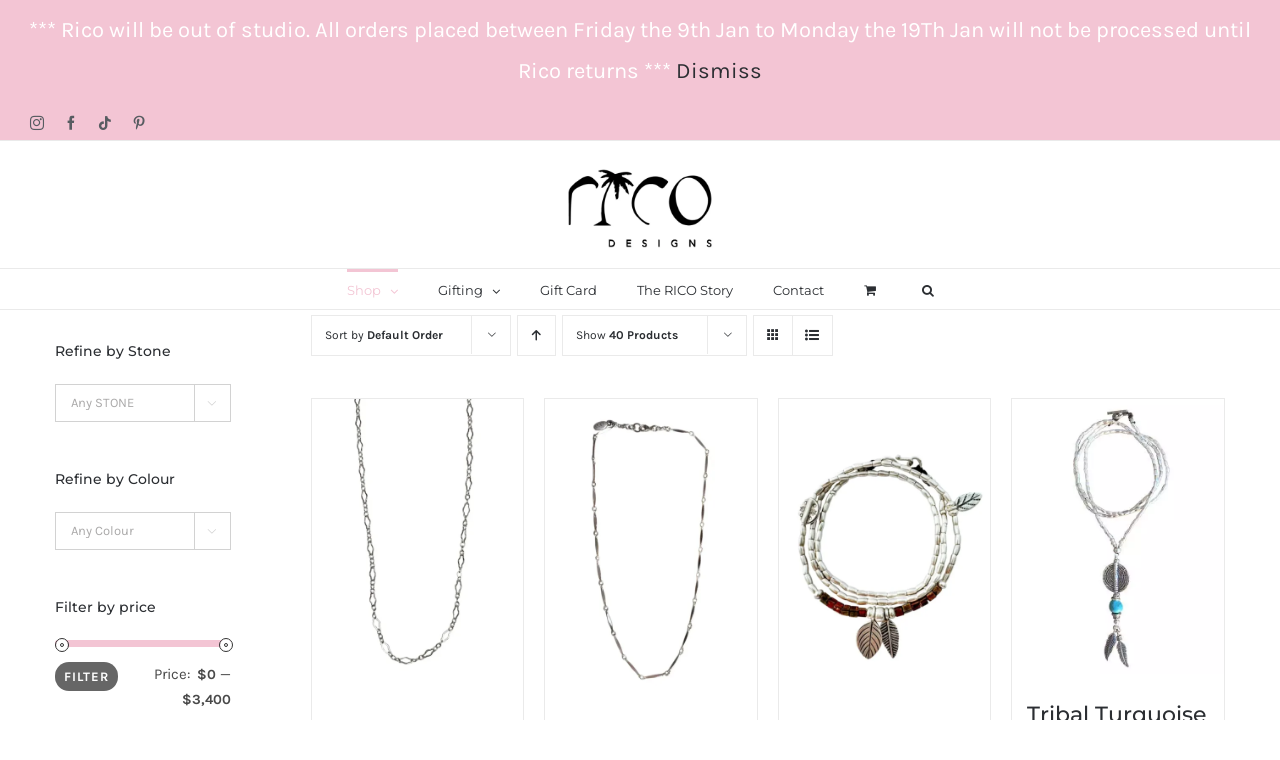

--- FILE ---
content_type: text/html; charset=UTF-8
request_url: https://ricodesigns.com.au/product-category/necklaces/?product_order=desc
body_size: 39686
content:
<!DOCTYPE html>
<html class="avada-html-layout-wide avada-html-header-position-top avada-html-is-archive" lang="en-AU" prefix="og: http://ogp.me/ns# fb: http://ogp.me/ns/fb#">
<head>
	<meta http-equiv="X-UA-Compatible" content="IE=edge" />
	<meta http-equiv="Content-Type" content="text/html; charset=utf-8"/>
	<meta name="viewport" content="width=device-width, initial-scale=1" />
	<title>Necklaces &#8211; Rico Designs</title>
<meta name='robots' content='max-image-preview:large' />

<!-- Google Tag Manager by PYS -->
    <script data-cfasync="false" data-pagespeed-no-defer>
	    window.dataLayerPYS = window.dataLayerPYS || [];
	</script>
<!-- End Google Tag Manager by PYS --><script type='application/javascript'  id='pys-version-script'>console.log('PixelYourSite Free version 11.1.5.2');</script>
<link rel='dns-prefetch' href='//www.googletagmanager.com' />
<link rel='dns-prefetch' href='//static.zip.co' />
<link rel="alternate" type="application/rss+xml" title="Rico Designs &raquo; Feed" href="https://ricodesigns.com.au/feed/" />
<link rel="alternate" type="application/rss+xml" title="Rico Designs &raquo; Comments Feed" href="https://ricodesigns.com.au/comments/feed/" />
		
		
		
				<link rel="alternate" type="application/rss+xml" title="Rico Designs &raquo; Necklaces Category Feed" href="https://ricodesigns.com.au/product-category/necklaces/feed/" />
				
		<meta property="og:locale" content="en_AU"/>
		<meta property="og:type" content="article"/>
		<meta property="og:site_name" content="Rico Designs"/>
		<meta property="og:title" content="  Product categories  Necklaces"/>
				<meta property="og:url" content="https://ricodesigns.com.au/product/fine-fancy-chain/"/>
																				<meta property="og:image" content="https://ricodesigns.com.au/wp-content/uploads/2020/04/sterling-silver-fancy-chain-minimal-style.webp"/>
		<meta property="og:image:width" content="1000"/>
		<meta property="og:image:height" content="1500"/>
		<meta property="og:image:type" content="image/webp"/>
				<style id='wp-img-auto-sizes-contain-inline-css' type='text/css'>
img:is([sizes=auto i],[sizes^="auto," i]){contain-intrinsic-size:3000px 1500px}
/*# sourceURL=wp-img-auto-sizes-contain-inline-css */
</style>
<link rel='stylesheet' id='sbi_styles-css' href='https://ricodesigns.com.au/wp-content/plugins/instagram-feed/css/sbi-styles.min.css?ver=6.10.0' type='text/css' media='all' />
<style id='wp-emoji-styles-inline-css' type='text/css'>

	img.wp-smiley, img.emoji {
		display: inline !important;
		border: none !important;
		box-shadow: none !important;
		height: 1em !important;
		width: 1em !important;
		margin: 0 0.07em !important;
		vertical-align: -0.1em !important;
		background: none !important;
		padding: 0 !important;
	}
/*# sourceURL=wp-emoji-styles-inline-css */
</style>
<link rel='stylesheet' id='wc-gift-cards-blocks-integration-css' href='https://ricodesigns.com.au/wp-content/plugins/woocommerce-gift-cards/assets/dist/frontend/blocks.css?ver=2.7.2' type='text/css' media='all' />
<link rel='stylesheet' id='wc-captcha-frontend-css' href='https://ricodesigns.com.au/wp-content/plugins/wc-captcha/css/frontend.css?ver=6.9' type='text/css' media='all' />
<style id='woocommerce-inline-inline-css' type='text/css'>
.woocommerce form .form-row .required { visibility: visible; }
/*# sourceURL=woocommerce-inline-inline-css */
</style>
<link rel='stylesheet' id='wc-gc-css-css' href='https://ricodesigns.com.au/wp-content/plugins/woocommerce-gift-cards/assets/css/frontend/woocommerce.css?ver=2.7.2' type='text/css' media='all' />
<link rel='stylesheet' id='wc-zipmoney-style-css' href='https://ricodesigns.com.au/wp-content/plugins/zipmoney-payments-woocommerce/assets/css/woocommerce-zipmoney-payment-front.css?ver=1.2' type='text/css' media='all' />
<link rel='stylesheet' id='fusion-dynamic-css-css' href='https://ricodesigns.com.au/wp-content/uploads/fusion-styles/8f0afead8e8d7a820950ea2856060a66.min.css?ver=3.14.2' type='text/css' media='all' />
<script type="text/template" id="tmpl-variation-template">
	<div class="woocommerce-variation-description">{{{ data.variation.variation_description }}}</div>
	<div class="woocommerce-variation-price">{{{ data.variation.price_html }}}</div>
	<div class="woocommerce-variation-availability">{{{ data.variation.availability_html }}}</div>
</script>
<script type="text/template" id="tmpl-unavailable-variation-template">
	<p role="alert">Sorry, this product is unavailable. Please choose a different combination.</p>
</script>
<script type="text/javascript" id="woocommerce-google-analytics-integration-gtag-js-after">
/* <![CDATA[ */
/* Google Analytics for WooCommerce (gtag.js) */
					window.dataLayerPYS = window.dataLayerPYS || [];
					function gtag(){dataLayerPYS.push(arguments);}
					// Set up default consent state.
					for ( const mode of [{"analytics_storage":"denied","ad_storage":"denied","ad_user_data":"denied","ad_personalization":"denied","region":["AT","BE","BG","HR","CY","CZ","DK","EE","FI","FR","DE","GR","HU","IS","IE","IT","LV","LI","LT","LU","MT","NL","NO","PL","PT","RO","SK","SI","ES","SE","GB","CH"]}] || [] ) {
						gtag( "consent", "default", { "wait_for_update": 500, ...mode } );
					}
					gtag("js", new Date());
					gtag("set", "developer_id.dOGY3NW", true);
					gtag("config", "G-B594DCPB8Z", {"track_404":true,"allow_google_signals":true,"logged_in":false,"linker":{"domains":[],"allow_incoming":false},"custom_map":{"dimension1":"logged_in"}});
//# sourceURL=woocommerce-google-analytics-integration-gtag-js-after
/* ]]> */
</script>
<script type="text/javascript" src="https://ricodesigns.com.au/wp-includes/js/jquery/jquery.min.js?ver=3.7.1" id="jquery-core-js"></script>
<script type="text/javascript" src="https://ricodesigns.com.au/wp-includes/js/jquery/jquery-migrate.min.js?ver=3.4.1" id="jquery-migrate-js"></script>
<script type="text/javascript" src="https://ricodesigns.com.au/wp-includes/js/underscore.min.js?ver=1.13.7" id="underscore-js"></script>
<script type="text/javascript" id="wp-util-js-extra">
/* <![CDATA[ */
var _wpUtilSettings = {"ajax":{"url":"/wp-admin/admin-ajax.php"}};
//# sourceURL=wp-util-js-extra
/* ]]> */
</script>
<script type="text/javascript" src="https://ricodesigns.com.au/wp-includes/js/wp-util.min.js?ver=6.9" id="wp-util-js"></script>
<script type="text/javascript" src="https://ricodesigns.com.au/wp-content/plugins/woocommerce/assets/js/jquery-blockui/jquery.blockUI.min.js?ver=2.7.0-wc.10.4.3" id="wc-jquery-blockui-js" data-wp-strategy="defer"></script>
<script type="text/javascript" id="wc-add-to-cart-js-extra">
/* <![CDATA[ */
var wc_add_to_cart_params = {"ajax_url":"/wp-admin/admin-ajax.php","wc_ajax_url":"/?wc-ajax=%%endpoint%%","i18n_view_cart":"View cart","cart_url":"https://ricodesigns.com.au/cart/","is_cart":"","cart_redirect_after_add":"no"};
//# sourceURL=wc-add-to-cart-js-extra
/* ]]> */
</script>
<script type="text/javascript" src="https://ricodesigns.com.au/wp-content/plugins/woocommerce/assets/js/frontend/add-to-cart.min.js?ver=10.4.3" id="wc-add-to-cart-js" defer="defer" data-wp-strategy="defer"></script>
<script type="text/javascript" src="https://ricodesigns.com.au/wp-content/plugins/woocommerce/assets/js/js-cookie/js.cookie.min.js?ver=2.1.4-wc.10.4.3" id="wc-js-cookie-js" data-wp-strategy="defer"></script>
<script type="text/javascript" async src="https://static.zip.co/lib/js/zm-widget-js/dist/zip-widget.min.js?ver=1"></script><script type="text/javascript" id="WCPAY_ASSETS-js-extra">
/* <![CDATA[ */
var wcpayAssets = {"url":"https://ricodesigns.com.au/wp-content/plugins/woocommerce-payments/dist/"};
//# sourceURL=WCPAY_ASSETS-js-extra
/* ]]> */
</script>
<script type="text/javascript" src="https://ricodesigns.com.au/wp-content/plugins/pixelyoursite/dist/scripts/jquery.bind-first-0.2.3.min.js?ver=0.2.3" id="jquery-bind-first-js"></script>
<script type="text/javascript" src="https://ricodesigns.com.au/wp-content/plugins/pixelyoursite/dist/scripts/js.cookie-2.1.3.min.js?ver=2.1.3" id="js-cookie-pys-js"></script>
<script type="text/javascript" src="https://ricodesigns.com.au/wp-content/plugins/pixelyoursite/dist/scripts/tld.min.js?ver=2.3.1" id="js-tld-js"></script>
<script type="text/javascript" id="pys-js-extra">
/* <![CDATA[ */
var pysOptions = {"staticEvents":{"facebook":{"woo_view_category":[{"delay":0,"type":"static","name":"ViewCategory","pixelIds":["416809495790554"],"eventID":"b10cdc00-0ad9-4f74-89e4-3d410af5c4bb","params":{"content_type":"product","content_name":"Necklaces","content_ids":["18844","21149","18753","32674","26022"],"page_title":"Necklaces","post_type":"product_cat","post_id":126,"plugin":"PixelYourSite","user_role":"guest","event_url":"ricodesigns.com.au/product-category/necklaces/"},"e_id":"woo_view_category","ids":[],"hasTimeWindow":false,"timeWindow":0,"woo_order":"","edd_order":""}],"init_event":[{"delay":0,"type":"static","ajaxFire":false,"name":"PageView","pixelIds":["416809495790554"],"eventID":"f654dcac-8ee6-4514-a82b-99e558a04696","params":{"page_title":"Necklaces","post_type":"product_cat","post_id":126,"plugin":"PixelYourSite","user_role":"guest","event_url":"ricodesigns.com.au/product-category/necklaces/"},"e_id":"init_event","ids":[],"hasTimeWindow":false,"timeWindow":0,"woo_order":"","edd_order":""}]}},"dynamicEvents":{"automatic_event_form":{"facebook":{"delay":0,"type":"dyn","name":"Form","pixelIds":["416809495790554"],"eventID":"3afe3881-858e-40cd-b514-415556e54768","params":{"page_title":"Necklaces","post_type":"product_cat","post_id":126,"plugin":"PixelYourSite","user_role":"guest","event_url":"ricodesigns.com.au/product-category/necklaces/"},"e_id":"automatic_event_form","ids":[],"hasTimeWindow":false,"timeWindow":0,"woo_order":"","edd_order":""},"ga":{"delay":0,"type":"dyn","name":"Form","trackingIds":["G-B594DCPB8Z"],"eventID":"3afe3881-858e-40cd-b514-415556e54768","params":{"page_title":"Necklaces","post_type":"product_cat","post_id":126,"plugin":"PixelYourSite","user_role":"guest","event_url":"ricodesigns.com.au/product-category/necklaces/"},"e_id":"automatic_event_form","ids":[],"hasTimeWindow":false,"timeWindow":0,"pixelIds":[],"woo_order":"","edd_order":""}},"automatic_event_download":{"facebook":{"delay":0,"type":"dyn","name":"Download","extensions":["","doc","exe","js","pdf","ppt","tgz","zip","xls"],"pixelIds":["416809495790554"],"eventID":"b18d9f01-c301-42e8-9926-2016a2c9e5ec","params":{"page_title":"Necklaces","post_type":"product_cat","post_id":126,"plugin":"PixelYourSite","user_role":"guest","event_url":"ricodesigns.com.au/product-category/necklaces/"},"e_id":"automatic_event_download","ids":[],"hasTimeWindow":false,"timeWindow":0,"woo_order":"","edd_order":""},"ga":{"delay":0,"type":"dyn","name":"Download","extensions":["","doc","exe","js","pdf","ppt","tgz","zip","xls"],"trackingIds":["G-B594DCPB8Z"],"eventID":"b18d9f01-c301-42e8-9926-2016a2c9e5ec","params":{"page_title":"Necklaces","post_type":"product_cat","post_id":126,"plugin":"PixelYourSite","user_role":"guest","event_url":"ricodesigns.com.au/product-category/necklaces/"},"e_id":"automatic_event_download","ids":[],"hasTimeWindow":false,"timeWindow":0,"pixelIds":[],"woo_order":"","edd_order":""}},"automatic_event_comment":{"facebook":{"delay":0,"type":"dyn","name":"Comment","pixelIds":["416809495790554"],"eventID":"8e09773a-21ef-4d5b-b968-8717f748f079","params":{"page_title":"Necklaces","post_type":"product_cat","post_id":126,"plugin":"PixelYourSite","user_role":"guest","event_url":"ricodesigns.com.au/product-category/necklaces/"},"e_id":"automatic_event_comment","ids":[],"hasTimeWindow":false,"timeWindow":0,"woo_order":"","edd_order":""},"ga":{"delay":0,"type":"dyn","name":"Comment","trackingIds":["G-B594DCPB8Z"],"eventID":"8e09773a-21ef-4d5b-b968-8717f748f079","params":{"page_title":"Necklaces","post_type":"product_cat","post_id":126,"plugin":"PixelYourSite","user_role":"guest","event_url":"ricodesigns.com.au/product-category/necklaces/"},"e_id":"automatic_event_comment","ids":[],"hasTimeWindow":false,"timeWindow":0,"pixelIds":[],"woo_order":"","edd_order":""}},"woo_add_to_cart_on_button_click":{"facebook":{"delay":0,"type":"dyn","name":"AddToCart","pixelIds":["416809495790554"],"eventID":"d105c446-a2db-46e6-9206-dadd076d7f10","params":{"page_title":"Necklaces","post_type":"product_cat","post_id":126,"plugin":"PixelYourSite","user_role":"guest","event_url":"ricodesigns.com.au/product-category/necklaces/"},"e_id":"woo_add_to_cart_on_button_click","ids":[],"hasTimeWindow":false,"timeWindow":0,"woo_order":"","edd_order":""},"ga":{"delay":0,"type":"dyn","name":"add_to_cart","trackingIds":["G-B594DCPB8Z"],"eventID":"d105c446-a2db-46e6-9206-dadd076d7f10","params":{"page_title":"Necklaces","post_type":"product_cat","post_id":126,"plugin":"PixelYourSite","user_role":"guest","event_url":"ricodesigns.com.au/product-category/necklaces/"},"e_id":"woo_add_to_cart_on_button_click","ids":[],"hasTimeWindow":false,"timeWindow":0,"pixelIds":[],"woo_order":"","edd_order":""}}},"triggerEvents":[],"triggerEventTypes":[],"facebook":{"pixelIds":["416809495790554"],"advancedMatching":[],"advancedMatchingEnabled":false,"removeMetadata":false,"wooVariableAsSimple":false,"serverApiEnabled":false,"wooCRSendFromServer":false,"send_external_id":null,"enabled_medical":false,"do_not_track_medical_param":["event_url","post_title","page_title","landing_page","content_name","categories","category_name","tags"],"meta_ldu":false},"ga":{"trackingIds":["G-B594DCPB8Z"],"commentEventEnabled":true,"downloadEnabled":true,"formEventEnabled":true,"crossDomainEnabled":false,"crossDomainAcceptIncoming":false,"crossDomainDomains":[],"isDebugEnabled":[],"serverContainerUrls":{"G-B594DCPB8Z":{"enable_server_container":"","server_container_url":"","transport_url":""}},"additionalConfig":{"G-B594DCPB8Z":{"first_party_collection":true}},"disableAdvertisingFeatures":false,"disableAdvertisingPersonalization":false,"wooVariableAsSimple":true,"custom_page_view_event":false},"debug":"","siteUrl":"https://ricodesigns.com.au","ajaxUrl":"https://ricodesigns.com.au/wp-admin/admin-ajax.php","ajax_event":"f56b73cdda","enable_remove_download_url_param":"1","cookie_duration":"7","last_visit_duration":"60","enable_success_send_form":"","ajaxForServerEvent":"1","ajaxForServerStaticEvent":"1","useSendBeacon":"1","send_external_id":"1","external_id_expire":"180","track_cookie_for_subdomains":"1","google_consent_mode":"1","gdpr":{"ajax_enabled":false,"all_disabled_by_api":false,"facebook_disabled_by_api":false,"analytics_disabled_by_api":false,"google_ads_disabled_by_api":false,"pinterest_disabled_by_api":false,"bing_disabled_by_api":false,"reddit_disabled_by_api":false,"externalID_disabled_by_api":false,"facebook_prior_consent_enabled":true,"analytics_prior_consent_enabled":true,"google_ads_prior_consent_enabled":null,"pinterest_prior_consent_enabled":true,"bing_prior_consent_enabled":true,"cookiebot_integration_enabled":false,"cookiebot_facebook_consent_category":"marketing","cookiebot_analytics_consent_category":"statistics","cookiebot_tiktok_consent_category":"marketing","cookiebot_google_ads_consent_category":"marketing","cookiebot_pinterest_consent_category":"marketing","cookiebot_bing_consent_category":"marketing","consent_magic_integration_enabled":false,"real_cookie_banner_integration_enabled":false,"cookie_notice_integration_enabled":false,"cookie_law_info_integration_enabled":false,"analytics_storage":{"enabled":true,"value":"granted","filter":false},"ad_storage":{"enabled":true,"value":"granted","filter":false},"ad_user_data":{"enabled":true,"value":"granted","filter":false},"ad_personalization":{"enabled":true,"value":"granted","filter":false}},"cookie":{"disabled_all_cookie":false,"disabled_start_session_cookie":false,"disabled_advanced_form_data_cookie":false,"disabled_landing_page_cookie":false,"disabled_first_visit_cookie":false,"disabled_trafficsource_cookie":false,"disabled_utmTerms_cookie":false,"disabled_utmId_cookie":false},"tracking_analytics":{"TrafficSource":"direct","TrafficLanding":"undefined","TrafficUtms":[],"TrafficUtmsId":[]},"GATags":{"ga_datalayer_type":"default","ga_datalayer_name":"dataLayerPYS"},"woo":{"enabled":true,"enabled_save_data_to_orders":true,"addToCartOnButtonEnabled":true,"addToCartOnButtonValueEnabled":true,"addToCartOnButtonValueOption":"price","singleProductId":null,"removeFromCartSelector":"form.woocommerce-cart-form .remove","addToCartCatchMethod":"add_cart_js","is_order_received_page":false,"containOrderId":false},"edd":{"enabled":false},"cache_bypass":"1768729576"};
//# sourceURL=pys-js-extra
/* ]]> */
</script>
<script type="text/javascript" src="https://ricodesigns.com.au/wp-content/plugins/pixelyoursite/dist/scripts/public.js?ver=11.1.5.2" id="pys-js"></script>

<!-- Google tag (gtag.js) snippet added by Site Kit -->
<!-- Google Analytics snippet added by Site Kit -->
<!-- Google Ads snippet added by Site Kit -->
<script type="text/javascript" src="https://www.googletagmanager.com/gtag/js?id=GT-WK5MBXX&l=dataLayerPYS" id="google_gtagjs-js" async></script>
<script type="text/javascript" id="google_gtagjs-js-after">
/* <![CDATA[ */
window.dataLayerPYS = window.dataLayerPYS || [];function gtag(){dataLayerPYS.push(arguments);}
gtag("set","linker",{"domains":["ricodesigns.com.au"]});
gtag("js", new Date());
gtag("set", "developer_id.dZTNiMT", true);
gtag("config", "GT-WK5MBXX");
gtag("config", "AW-16956472668");
 window._googlesitekit = window._googlesitekit || {}; window._googlesitekit.throttledEvents = []; window._googlesitekit.gtagEvent = (name, data) => { var key = JSON.stringify( { name, data } ); if ( !! window._googlesitekit.throttledEvents[ key ] ) { return; } window._googlesitekit.throttledEvents[ key ] = true; setTimeout( () => { delete window._googlesitekit.throttledEvents[ key ]; }, 5 ); gtag( "event", name, { ...data, event_source: "site-kit" } ); }; 
//# sourceURL=google_gtagjs-js-after
/* ]]> */
</script>
<link rel="https://api.w.org/" href="https://ricodesigns.com.au/wp-json/" /><link rel="alternate" title="JSON" type="application/json" href="https://ricodesigns.com.au/wp-json/wp/v2/product_cat/126" /><link rel="EditURI" type="application/rsd+xml" title="RSD" href="https://ricodesigns.com.au/xmlrpc.php?rsd" />
<meta name="generator" content="WordPress 6.9" />
<meta name="generator" content="WooCommerce 10.4.3" />
<meta name="generator" content="Site Kit by Google 1.170.0" /><!-- Google site verification - Google for WooCommerce -->
<meta name="google-site-verification" content="IiievBzACGhWR6p0yVl9wGmC6icbsnaIVw3Z9RnDMzU" />
<style type="text/css" id="css-fb-visibility">@media screen and (max-width: 640px){.fusion-no-small-visibility{display:none !important;}body .sm-text-align-center{text-align:center !important;}body .sm-text-align-left{text-align:left !important;}body .sm-text-align-right{text-align:right !important;}body .sm-text-align-justify{text-align:justify !important;}body .sm-flex-align-center{justify-content:center !important;}body .sm-flex-align-flex-start{justify-content:flex-start !important;}body .sm-flex-align-flex-end{justify-content:flex-end !important;}body .sm-mx-auto{margin-left:auto !important;margin-right:auto !important;}body .sm-ml-auto{margin-left:auto !important;}body .sm-mr-auto{margin-right:auto !important;}body .fusion-absolute-position-small{position:absolute;width:100%;}.awb-sticky.awb-sticky-small{ position: sticky; top: var(--awb-sticky-offset,0); }}@media screen and (min-width: 641px) and (max-width: 1024px){.fusion-no-medium-visibility{display:none !important;}body .md-text-align-center{text-align:center !important;}body .md-text-align-left{text-align:left !important;}body .md-text-align-right{text-align:right !important;}body .md-text-align-justify{text-align:justify !important;}body .md-flex-align-center{justify-content:center !important;}body .md-flex-align-flex-start{justify-content:flex-start !important;}body .md-flex-align-flex-end{justify-content:flex-end !important;}body .md-mx-auto{margin-left:auto !important;margin-right:auto !important;}body .md-ml-auto{margin-left:auto !important;}body .md-mr-auto{margin-right:auto !important;}body .fusion-absolute-position-medium{position:absolute;width:100%;}.awb-sticky.awb-sticky-medium{ position: sticky; top: var(--awb-sticky-offset,0); }}@media screen and (min-width: 1025px){.fusion-no-large-visibility{display:none !important;}body .lg-text-align-center{text-align:center !important;}body .lg-text-align-left{text-align:left !important;}body .lg-text-align-right{text-align:right !important;}body .lg-text-align-justify{text-align:justify !important;}body .lg-flex-align-center{justify-content:center !important;}body .lg-flex-align-flex-start{justify-content:flex-start !important;}body .lg-flex-align-flex-end{justify-content:flex-end !important;}body .lg-mx-auto{margin-left:auto !important;margin-right:auto !important;}body .lg-ml-auto{margin-left:auto !important;}body .lg-mr-auto{margin-right:auto !important;}body .fusion-absolute-position-large{position:absolute;width:100%;}.awb-sticky.awb-sticky-large{ position: sticky; top: var(--awb-sticky-offset,0); }}</style>	<noscript><style>.woocommerce-product-gallery{ opacity: 1 !important; }</style></noscript>
	<script id='nitro-telemetry-meta' nitro-exclude>window.NPTelemetryMetadata={missReason: (!window.NITROPACK_STATE ? 'cache not found' : 'hit'),pageType: 'product_cat',isEligibleForOptimization: true,}</script><script id='nitro-generic' nitro-exclude>(()=>{window.NitroPack=window.NitroPack||{coreVersion:"na",isCounted:!1};let e=document.createElement("script");if(e.src="https://nitroscripts.com/AJxWXczLquJvzTjKoBIvzcvUzYqnbpnS",e.async=!0,e.id="nitro-script",document.head.appendChild(e),!window.NitroPack.isCounted){window.NitroPack.isCounted=!0;let t=()=>{navigator.sendBeacon("https://to.getnitropack.com/p",JSON.stringify({siteId:"AJxWXczLquJvzTjKoBIvzcvUzYqnbpnS",url:window.location.href,isOptimized:!!window.IS_NITROPACK,coreVersion:"na",missReason:window.NPTelemetryMetadata?.missReason||"",pageType:window.NPTelemetryMetadata?.pageType||"",isEligibleForOptimization:!!window.NPTelemetryMetadata?.isEligibleForOptimization}))};(()=>{let e=()=>new Promise(e=>{"complete"===document.readyState?e():window.addEventListener("load",e)}),i=()=>new Promise(e=>{document.prerendering?document.addEventListener("prerenderingchange",e,{once:!0}):e()}),a=async()=>{await i(),await e(),t()};a()})(),window.addEventListener("pageshow",e=>{if(e.persisted){let i=document.prerendering||self.performance?.getEntriesByType?.("navigation")[0]?.activationStart>0;"visible"!==document.visibilityState||i||t()}})}})();</script>
<!-- Google Tag Manager snippet added by Site Kit -->
<script type="text/javascript">
/* <![CDATA[ */

			( function( w, d, s, l, i ) {
				w[l] = w[l] || [];
				w[l].push( {'gtm.start': new Date().getTime(), event: 'gtm.js'} );
				var f = d.getElementsByTagName( s )[0],
					j = d.createElement( s ), dl = l != 'dataLayer' ? '&l=' + l : '';
				j.async = true;
				j.src = 'https://www.googletagmanager.com/gtm.js?id=' + i + dl;
				f.parentNode.insertBefore( j, f );
			} )( window, document, 'script', 'dataLayer', 'GTM-M6W7TT4C' );
			
/* ]]> */
</script>

<!-- End Google Tag Manager snippet added by Site Kit -->
<link rel="icon" href="https://ricodesigns.com.au/wp-content/uploads/2021/05/cropped-palm-site-icon-32x32.png" sizes="32x32" />
<link rel="icon" href="https://ricodesigns.com.au/wp-content/uploads/2021/05/cropped-palm-site-icon-192x192.png" sizes="192x192" />
<link rel="apple-touch-icon" href="https://ricodesigns.com.au/wp-content/uploads/2021/05/cropped-palm-site-icon-180x180.png" />
<meta name="msapplication-TileImage" content="https://ricodesigns.com.au/wp-content/uploads/2021/05/cropped-palm-site-icon-270x270.png" />
		<style type="text/css" id="wp-custom-css">
			/*
You can add your own CSS here.

Click the help icon above to learn more.
*/
#zip-tagline{
	  display:block!important;
	float: right !important;
	margin-bottom:15px!important;
}
.summary-container > #zip-tagline {
	    float: left !important;
	    
    margin-top: 15px!important;

}
#product-20643 > div.summary.entry-summary > div > p.afterpay-payment-info{
	    display: inline-block!important;
}
#product-20643 > div.summary.entry-summary > div > p.price{
	display:block!important;
}
/* Hides the reCAPTCHA on every page */
.grecaptcha-badge {
    display: none !important;
}

/* Shows the reCAPTCHA on the Contact page */
.page-id-17 .grecaptcha-badge {
    display: block !important;
}

img.fusion-standard-logo {max-width: 550px}


.product_meta {
	display: none  !important;
}

.fusion-logo img {
  max-width: 150px;
  height: auto;
}




		</style>
				<script type="text/javascript">
			var doc = document.documentElement;
			doc.setAttribute( 'data-useragent', navigator.userAgent );
		</script>
		<!-- Google tag (gtag.js) -->
<script async src="https://www.googletagmanager.com/gtag/js?id=UA-101606519-1&l=dataLayerPYS"></script>
<script>
  window.dataLayerPYS = window.dataLayerPYS || [];
  function gtag(){dataLayerPYSPYS.push(arguments);}
  gtag('js', new Date());

  gtag('config', 'UA-101606519-1');
</script>
	<!-- Facebook Pixel Code -->
<script>
  !function(f,b,e,v,n,t,s)
  {if(f.fbq)return;n=f.fbq=function(){n.callMethod?
  n.callMethod.apply(n,arguments):n.queue.push(arguments)};
  if(!f._fbq)f._fbq=n;n.push=n;n.loaded=!0;n.version='2.0';
  n.queue=[];t=b.createElement(e);t.async=!0;
  t.src=v;s=b.getElementsByTagName(e)[0];
  s.parentNode.insertBefore(t,s)}(window, document,'script',
  'https://connect.facebook.net/en_US/fbevents.js');
  fbq('init', '416809495790554');
  fbq('track', 'PageView');
</script>
<noscript><img height="1" width="1" style="display:none"
  src="https://www.facebook.com/tr?id=416809495790554&ev=PageView&noscript=1"
/></noscript>
<!-- End Facebook Pixel Code --><link rel='stylesheet' id='wc-blocks-style-css' href='https://ricodesigns.com.au/wp-content/plugins/woocommerce/assets/client/blocks/wc-blocks.css?ver=wc-10.4.3' type='text/css' media='all' />
<style id='global-styles-inline-css' type='text/css'>
:root{--wp--preset--aspect-ratio--square: 1;--wp--preset--aspect-ratio--4-3: 4/3;--wp--preset--aspect-ratio--3-4: 3/4;--wp--preset--aspect-ratio--3-2: 3/2;--wp--preset--aspect-ratio--2-3: 2/3;--wp--preset--aspect-ratio--16-9: 16/9;--wp--preset--aspect-ratio--9-16: 9/16;--wp--preset--color--black: #000000;--wp--preset--color--cyan-bluish-gray: #abb8c3;--wp--preset--color--white: #ffffff;--wp--preset--color--pale-pink: #f78da7;--wp--preset--color--vivid-red: #cf2e2e;--wp--preset--color--luminous-vivid-orange: #ff6900;--wp--preset--color--luminous-vivid-amber: #fcb900;--wp--preset--color--light-green-cyan: #7bdcb5;--wp--preset--color--vivid-green-cyan: #00d084;--wp--preset--color--pale-cyan-blue: #8ed1fc;--wp--preset--color--vivid-cyan-blue: #0693e3;--wp--preset--color--vivid-purple: #9b51e0;--wp--preset--color--awb-color-1: #ffffff;--wp--preset--color--awb-color-2: #f6f6f6;--wp--preset--color--awb-color-3: #eaeaea;--wp--preset--color--awb-color-4: #f2dede;--wp--preset--color--awb-color-5: #f3c5d4;--wp--preset--color--awb-color-6: #747474;--wp--preset--color--awb-color-7: #333333;--wp--preset--color--awb-color-8: #2b2e32;--wp--preset--color--awb-color-custom-10: #67b7e1;--wp--preset--color--awb-color-custom-11: #a0ce4e;--wp--preset--color--awb-color-custom-12: #427ed1;--wp--preset--color--awb-color-custom-13: #808080;--wp--preset--color--awb-color-custom-14: #595959;--wp--preset--color--awb-color-custom-15: #494949;--wp--preset--color--awb-color-custom-16: rgba(246,246,246,0.8);--wp--preset--color--awb-color-custom-17: #ebeaea;--wp--preset--color--awb-color-custom-18: #e8e8e8;--wp--preset--gradient--vivid-cyan-blue-to-vivid-purple: linear-gradient(135deg,rgb(6,147,227) 0%,rgb(155,81,224) 100%);--wp--preset--gradient--light-green-cyan-to-vivid-green-cyan: linear-gradient(135deg,rgb(122,220,180) 0%,rgb(0,208,130) 100%);--wp--preset--gradient--luminous-vivid-amber-to-luminous-vivid-orange: linear-gradient(135deg,rgb(252,185,0) 0%,rgb(255,105,0) 100%);--wp--preset--gradient--luminous-vivid-orange-to-vivid-red: linear-gradient(135deg,rgb(255,105,0) 0%,rgb(207,46,46) 100%);--wp--preset--gradient--very-light-gray-to-cyan-bluish-gray: linear-gradient(135deg,rgb(238,238,238) 0%,rgb(169,184,195) 100%);--wp--preset--gradient--cool-to-warm-spectrum: linear-gradient(135deg,rgb(74,234,220) 0%,rgb(151,120,209) 20%,rgb(207,42,186) 40%,rgb(238,44,130) 60%,rgb(251,105,98) 80%,rgb(254,248,76) 100%);--wp--preset--gradient--blush-light-purple: linear-gradient(135deg,rgb(255,206,236) 0%,rgb(152,150,240) 100%);--wp--preset--gradient--blush-bordeaux: linear-gradient(135deg,rgb(254,205,165) 0%,rgb(254,45,45) 50%,rgb(107,0,62) 100%);--wp--preset--gradient--luminous-dusk: linear-gradient(135deg,rgb(255,203,112) 0%,rgb(199,81,192) 50%,rgb(65,88,208) 100%);--wp--preset--gradient--pale-ocean: linear-gradient(135deg,rgb(255,245,203) 0%,rgb(182,227,212) 50%,rgb(51,167,181) 100%);--wp--preset--gradient--electric-grass: linear-gradient(135deg,rgb(202,248,128) 0%,rgb(113,206,126) 100%);--wp--preset--gradient--midnight: linear-gradient(135deg,rgb(2,3,129) 0%,rgb(40,116,252) 100%);--wp--preset--font-size--small: 11.25px;--wp--preset--font-size--medium: 20px;--wp--preset--font-size--large: 22.5px;--wp--preset--font-size--x-large: 42px;--wp--preset--font-size--normal: 15px;--wp--preset--font-size--xlarge: 30px;--wp--preset--font-size--huge: 45px;--wp--preset--spacing--20: 0.44rem;--wp--preset--spacing--30: 0.67rem;--wp--preset--spacing--40: 1rem;--wp--preset--spacing--50: 1.5rem;--wp--preset--spacing--60: 2.25rem;--wp--preset--spacing--70: 3.38rem;--wp--preset--spacing--80: 5.06rem;--wp--preset--shadow--natural: 6px 6px 9px rgba(0, 0, 0, 0.2);--wp--preset--shadow--deep: 12px 12px 50px rgba(0, 0, 0, 0.4);--wp--preset--shadow--sharp: 6px 6px 0px rgba(0, 0, 0, 0.2);--wp--preset--shadow--outlined: 6px 6px 0px -3px rgb(255, 255, 255), 6px 6px rgb(0, 0, 0);--wp--preset--shadow--crisp: 6px 6px 0px rgb(0, 0, 0);}:where(.is-layout-flex){gap: 0.5em;}:where(.is-layout-grid){gap: 0.5em;}body .is-layout-flex{display: flex;}.is-layout-flex{flex-wrap: wrap;align-items: center;}.is-layout-flex > :is(*, div){margin: 0;}body .is-layout-grid{display: grid;}.is-layout-grid > :is(*, div){margin: 0;}:where(.wp-block-columns.is-layout-flex){gap: 2em;}:where(.wp-block-columns.is-layout-grid){gap: 2em;}:where(.wp-block-post-template.is-layout-flex){gap: 1.25em;}:where(.wp-block-post-template.is-layout-grid){gap: 1.25em;}.has-black-color{color: var(--wp--preset--color--black) !important;}.has-cyan-bluish-gray-color{color: var(--wp--preset--color--cyan-bluish-gray) !important;}.has-white-color{color: var(--wp--preset--color--white) !important;}.has-pale-pink-color{color: var(--wp--preset--color--pale-pink) !important;}.has-vivid-red-color{color: var(--wp--preset--color--vivid-red) !important;}.has-luminous-vivid-orange-color{color: var(--wp--preset--color--luminous-vivid-orange) !important;}.has-luminous-vivid-amber-color{color: var(--wp--preset--color--luminous-vivid-amber) !important;}.has-light-green-cyan-color{color: var(--wp--preset--color--light-green-cyan) !important;}.has-vivid-green-cyan-color{color: var(--wp--preset--color--vivid-green-cyan) !important;}.has-pale-cyan-blue-color{color: var(--wp--preset--color--pale-cyan-blue) !important;}.has-vivid-cyan-blue-color{color: var(--wp--preset--color--vivid-cyan-blue) !important;}.has-vivid-purple-color{color: var(--wp--preset--color--vivid-purple) !important;}.has-black-background-color{background-color: var(--wp--preset--color--black) !important;}.has-cyan-bluish-gray-background-color{background-color: var(--wp--preset--color--cyan-bluish-gray) !important;}.has-white-background-color{background-color: var(--wp--preset--color--white) !important;}.has-pale-pink-background-color{background-color: var(--wp--preset--color--pale-pink) !important;}.has-vivid-red-background-color{background-color: var(--wp--preset--color--vivid-red) !important;}.has-luminous-vivid-orange-background-color{background-color: var(--wp--preset--color--luminous-vivid-orange) !important;}.has-luminous-vivid-amber-background-color{background-color: var(--wp--preset--color--luminous-vivid-amber) !important;}.has-light-green-cyan-background-color{background-color: var(--wp--preset--color--light-green-cyan) !important;}.has-vivid-green-cyan-background-color{background-color: var(--wp--preset--color--vivid-green-cyan) !important;}.has-pale-cyan-blue-background-color{background-color: var(--wp--preset--color--pale-cyan-blue) !important;}.has-vivid-cyan-blue-background-color{background-color: var(--wp--preset--color--vivid-cyan-blue) !important;}.has-vivid-purple-background-color{background-color: var(--wp--preset--color--vivid-purple) !important;}.has-black-border-color{border-color: var(--wp--preset--color--black) !important;}.has-cyan-bluish-gray-border-color{border-color: var(--wp--preset--color--cyan-bluish-gray) !important;}.has-white-border-color{border-color: var(--wp--preset--color--white) !important;}.has-pale-pink-border-color{border-color: var(--wp--preset--color--pale-pink) !important;}.has-vivid-red-border-color{border-color: var(--wp--preset--color--vivid-red) !important;}.has-luminous-vivid-orange-border-color{border-color: var(--wp--preset--color--luminous-vivid-orange) !important;}.has-luminous-vivid-amber-border-color{border-color: var(--wp--preset--color--luminous-vivid-amber) !important;}.has-light-green-cyan-border-color{border-color: var(--wp--preset--color--light-green-cyan) !important;}.has-vivid-green-cyan-border-color{border-color: var(--wp--preset--color--vivid-green-cyan) !important;}.has-pale-cyan-blue-border-color{border-color: var(--wp--preset--color--pale-cyan-blue) !important;}.has-vivid-cyan-blue-border-color{border-color: var(--wp--preset--color--vivid-cyan-blue) !important;}.has-vivid-purple-border-color{border-color: var(--wp--preset--color--vivid-purple) !important;}.has-vivid-cyan-blue-to-vivid-purple-gradient-background{background: var(--wp--preset--gradient--vivid-cyan-blue-to-vivid-purple) !important;}.has-light-green-cyan-to-vivid-green-cyan-gradient-background{background: var(--wp--preset--gradient--light-green-cyan-to-vivid-green-cyan) !important;}.has-luminous-vivid-amber-to-luminous-vivid-orange-gradient-background{background: var(--wp--preset--gradient--luminous-vivid-amber-to-luminous-vivid-orange) !important;}.has-luminous-vivid-orange-to-vivid-red-gradient-background{background: var(--wp--preset--gradient--luminous-vivid-orange-to-vivid-red) !important;}.has-very-light-gray-to-cyan-bluish-gray-gradient-background{background: var(--wp--preset--gradient--very-light-gray-to-cyan-bluish-gray) !important;}.has-cool-to-warm-spectrum-gradient-background{background: var(--wp--preset--gradient--cool-to-warm-spectrum) !important;}.has-blush-light-purple-gradient-background{background: var(--wp--preset--gradient--blush-light-purple) !important;}.has-blush-bordeaux-gradient-background{background: var(--wp--preset--gradient--blush-bordeaux) !important;}.has-luminous-dusk-gradient-background{background: var(--wp--preset--gradient--luminous-dusk) !important;}.has-pale-ocean-gradient-background{background: var(--wp--preset--gradient--pale-ocean) !important;}.has-electric-grass-gradient-background{background: var(--wp--preset--gradient--electric-grass) !important;}.has-midnight-gradient-background{background: var(--wp--preset--gradient--midnight) !important;}.has-small-font-size{font-size: var(--wp--preset--font-size--small) !important;}.has-medium-font-size{font-size: var(--wp--preset--font-size--medium) !important;}.has-large-font-size{font-size: var(--wp--preset--font-size--large) !important;}.has-x-large-font-size{font-size: var(--wp--preset--font-size--x-large) !important;}
/*# sourceURL=global-styles-inline-css */
</style>
<link rel='stylesheet' id='wc-stripe-blocks-checkout-style-css' href='https://ricodesigns.com.au/wp-content/plugins/woocommerce-gateway-stripe/build/upe-blocks.css?ver=5149cca93b0373758856' type='text/css' media='all' />
<link rel='stylesheet' id='select2-css' href='https://ricodesigns.com.au/wp-content/plugins/woocommerce/assets/css/select2.css?ver=10.4.3' type='text/css' media='all' />
</head>

<body class="archive tax-product_cat term-necklaces term-126 wp-theme-Avada theme-Avada woocommerce woocommerce-page woocommerce-demo-store woocommerce-no-js has-sidebar fusion-image-hovers fusion-pagination-sizing fusion-button_type-flat fusion-button_span-no fusion-button_gradient-linear avada-image-rollover-circle-yes avada-image-rollover-no fusion-body ltr no-tablet-sticky-header no-mobile-sticky-header no-mobile-slidingbar avada-has-rev-slider-styles fusion-disable-outline fusion-sub-menu-fade mobile-logo-pos-center layout-wide-mode avada-has-boxed-modal-shadow-none layout-scroll-offset-full avada-has-zero-margin-offset-top fusion-top-header menu-text-align-center fusion-woo-product-design-classic fusion-woo-shop-page-columns-4 fusion-woo-related-columns-4 fusion-woo-archive-page-columns-4 avada-has-woo-gallery-disabled woo-sale-badge-circle woo-outofstock-badge-circle mobile-menu-design-modern fusion-hide-pagination-text fusion-header-layout-v5 avada-responsive avada-footer-fx-none avada-menu-highlight-style-bar fusion-search-form-classic fusion-main-menu-search-dropdown fusion-avatar-square avada-dropdown-styles avada-blog-layout-grid avada-blog-archive-layout-grid avada-header-shadow-no avada-menu-icon-position-left avada-has-megamenu-shadow avada-has-header-100-width avada-has-pagetitle-100-width avada-has-pagetitle-bg-full avada-has-mobile-menu-search avada-has-main-nav-search-icon avada-has-titlebar-hide avada-has-pagination-padding avada-flyout-menu-direction-fade avada-ec-views-v1" data-awb-post-id="26022">
			<!-- Google Tag Manager (noscript) snippet added by Site Kit -->
		<noscript>
			<iframe src="https://www.googletagmanager.com/ns.html?id=GTM-M6W7TT4C" height="0" width="0" style="display:none;visibility:hidden"></iframe>
		</noscript>
		<!-- End Google Tag Manager (noscript) snippet added by Site Kit -->
		
<script type="text/javascript" id="bbp-swap-no-js-body-class">
	document.body.className = document.body.className.replace( 'bbp-no-js', 'bbp-js' );
</script>

<p role="complementary" aria-label="Store notice" class="woocommerce-store-notice demo_store" data-notice-id="187c7455d1a4f59df958c91cd00f2249" style="display:none;">*** Rico will be out of studio. All orders placed between Friday the 9th Jan to Monday the 19Th Jan will not be processed until Rico returns *** <a role="button" href="#" class="woocommerce-store-notice__dismiss-link">Dismiss</a></p>	<a class="skip-link screen-reader-text" href="#content">Skip to content</a>

	<div id="boxed-wrapper">
		
		<div id="wrapper" class="fusion-wrapper">
			<div id="home" style="position:relative;top:-1px;"></div>
							
					
			<header class="fusion-header-wrapper">
				<div class="fusion-header-v5 fusion-logo-alignment fusion-logo-center fusion-sticky-menu- fusion-sticky-logo- fusion-mobile-logo- fusion-sticky-menu-and-logo fusion-header-menu-align-center fusion-mobile-menu-design-modern">
					
<div class="fusion-secondary-header">
	<div class="fusion-row">
					<div class="fusion-alignleft">
				<div class="fusion-social-links-header"><div class="fusion-social-networks"><div class="fusion-social-networks-wrapper"><a  class="fusion-social-network-icon fusion-tooltip fusion-instagram awb-icon-instagram" style data-placement="bottom" data-title="Instagram" data-toggle="tooltip" title="Instagram" href="https://www.instagram.com/ricodesigns/" target="_blank" rel="noopener noreferrer"><span class="screen-reader-text">Instagram</span></a><a  class="fusion-social-network-icon fusion-tooltip fusion-facebook awb-icon-facebook" style data-placement="bottom" data-title="Facebook" data-toggle="tooltip" title="Facebook" href="https://www.facebook.com/ricodesignsjewellery" target="_blank" rel="noreferrer"><span class="screen-reader-text">Facebook</span></a><a  class="fusion-social-network-icon fusion-tooltip fusion-tiktok awb-icon-tiktok" style data-placement="bottom" data-title="Tiktok" data-toggle="tooltip" title="Tiktok" href="https://www.tiktok.com/@ricodesigns" target="_blank" rel="noopener noreferrer"><span class="screen-reader-text">Tiktok</span></a><a  class="fusion-social-network-icon fusion-tooltip fusion-pinterest awb-icon-pinterest" style data-placement="bottom" data-title="Pinterest" data-toggle="tooltip" title="Pinterest" href="www.pinterest.com/ricodesigns" target="_blank" rel="noopener noreferrer"><span class="screen-reader-text">Pinterest</span></a></div></div></div>			</div>
							<div class="fusion-alignright">
				<nav class="fusion-secondary-menu" role="navigation" aria-label="Secondary Menu"></nav>			</div>
			</div>
</div>
<div class="fusion-header-sticky-height"></div>
<div class="fusion-sticky-header-wrapper"> <!-- start fusion sticky header wrapper -->
	<div class="fusion-header">
		<div class="fusion-row">
							<div class="fusion-logo" data-margin-top="10px" data-margin-bottom="10px" data-margin-left="0px" data-margin-right="0px">
			<a class="fusion-logo-link"  href="https://ricodesigns.com.au/" >

						<!-- standard logo -->
			<img src="https://ricodesigns.com.au/wp-content/uploads/2025/07/new-logo-for-mobile-size.-test-420x300-1.webp" srcset="https://ricodesigns.com.au/wp-content/uploads/2025/07/new-logo-for-mobile-size.-test-420x300-1.webp 1x" width="420" height="300" alt="Rico Designs Logo" data-retina_logo_url="" class="fusion-standard-logo" />

			
					</a>
		</div>
								<div class="fusion-mobile-menu-icons">
							<a href="#" class="fusion-icon awb-icon-bars" aria-label="Toggle mobile menu" aria-expanded="false"></a>
		
					<a href="#" class="fusion-icon awb-icon-search" aria-label="Toggle mobile search"></a>
		
		
					<a href="https://ricodesigns.com.au/cart/" class="fusion-icon awb-icon-shopping-cart"  aria-label="Toggle mobile cart"></a>
			</div>
			
					</div>
	</div>
	<div class="fusion-secondary-main-menu">
		<div class="fusion-row">
			<nav class="fusion-main-menu" aria-label="Main Menu"><ul id="menu-main-menu" class="fusion-menu"><li  id="menu-item-18310"  class="menu-full-width menu-item menu-item-type-post_type menu-item-object-page current-menu-ancestor current-menu-parent current_page_parent current_page_ancestor menu-item-has-children menu-item-18310 fusion-dropdown-menu"  data-classes="menu-full-width" data-item-id="18310"><a  href="https://ricodesigns.com.au/shop/" class="fusion-bar-highlight"><span class="menu-text">Shop</span> <span class="fusion-caret"><i class="fusion-dropdown-indicator" aria-hidden="true"></i></span></a><ul class="sub-menu"><li  id="menu-item-19503"  class="menu-item menu-item-type-taxonomy menu-item-object-product_cat menu-item-19503 fusion-dropdown-submenu" ><a  href="https://ricodesigns.com.au/product-category/new/" class="fusion-bar-highlight"><span>What&#8217;s New</span></a></li><li  id="menu-item-25771"  class="menu-item menu-item-type-taxonomy menu-item-object-product_cat menu-item-25771 fusion-dropdown-submenu" ><a  href="https://ricodesigns.com.au/product-category/minimals-range/" class="fusion-bar-highlight"><span>Minimals Range</span></a></li><li  id="menu-item-19505"  class="menu-item menu-item-type-taxonomy menu-item-object-product_cat menu-item-19505 fusion-dropdown-submenu" ><a  href="https://ricodesigns.com.au/product-category/rings/" class="fusion-bar-highlight"><span>Rings</span></a></li><li  id="menu-item-19509"  class="menu-item menu-item-type-taxonomy menu-item-object-product_cat menu-item-19509 fusion-dropdown-submenu" ><a  href="https://ricodesigns.com.au/product-category/wraps/" class="fusion-bar-highlight"><span>Wraps</span></a></li><li  id="menu-item-19504"  class="menu-item menu-item-type-taxonomy menu-item-object-product_cat menu-item-19504 fusion-dropdown-submenu" ><a  href="https://ricodesigns.com.au/product-category/bracelets/" class="fusion-bar-highlight"><span>Bracelets</span></a></li><li  id="menu-item-19506"  class="menu-item menu-item-type-taxonomy menu-item-object-product_cat menu-item-19506 fusion-dropdown-submenu" ><a  href="https://ricodesigns.com.au/product-category/anklets/" class="fusion-bar-highlight"><span>Anklets</span></a></li><li  id="menu-item-19507"  class="menu-item menu-item-type-taxonomy menu-item-object-product_cat current-menu-item menu-item-19507 fusion-dropdown-submenu" ><a  href="https://ricodesigns.com.au/product-category/necklaces/" class="fusion-bar-highlight"><span>Necklaces</span></a></li><li  id="menu-item-19510"  class="menu-item menu-item-type-taxonomy menu-item-object-product_cat menu-item-19510 fusion-dropdown-submenu" ><a  href="https://ricodesigns.com.au/product-category/earrings/" class="fusion-bar-highlight"><span>Earrings</span></a></li><li  id="menu-item-38698"  class="menu-item menu-item-type-taxonomy menu-item-object-product_cat menu-item-38698 fusion-dropdown-submenu" ><a  href="https://ricodesigns.com.au/product-category/limited-release-pieces/" class="fusion-bar-highlight"><span>Limited Release Pieces</span></a></li><li  id="menu-item-24459"  class="menu-item menu-item-type-taxonomy menu-item-object-product_cat menu-item-24459 fusion-dropdown-submenu" ><a  href="https://ricodesigns.com.au/product-category/bangles/" class="fusion-bar-highlight"><span>Bangles</span></a></li><li  id="menu-item-24497"  class="menu-item menu-item-type-taxonomy menu-item-object-product_cat menu-item-24497 fusion-dropdown-submenu" ><a  href="https://ricodesigns.com.au/product-category/customisable-jewellery/" class="fusion-bar-highlight"><span>Customisable Jewellery</span></a></li><li  id="menu-item-32556"  class="menu-item menu-item-type-taxonomy menu-item-object-product_cat menu-item-32556 fusion-dropdown-submenu" ><a  href="https://ricodesigns.com.au/product-category/ear-cuffs/" class="fusion-bar-highlight"><span>Ear Cuffs</span></a></li><li  id="menu-item-20570"  class="menu-item menu-item-type-taxonomy menu-item-object-product_cat menu-item-20570 fusion-dropdown-submenu" ><a  href="https://ricodesigns.com.au/product-category/sale/" class="fusion-bar-highlight"><span>Sale</span></a></li><li  id="menu-item-19508"  class="menu-item menu-item-type-taxonomy menu-item-object-product_cat menu-item-19508 fusion-dropdown-submenu" ><a  href="https://ricodesigns.com.au/product-category/under-50/" class="fusion-bar-highlight"><span>Under $50</span></a></li><li  id="menu-item-34068"  class="menu-item menu-item-type-custom menu-item-object-custom menu-item-34068 fusion-dropdown-submenu" ><a  href="https://ricodesigns.com.au/product/rico-designs-packaging/" class="fusion-bar-highlight"><span>Packaging</span></a></li></ul></li><li  id="menu-item-52094"  class="menu-item menu-item-type-taxonomy menu-item-object-product_cat menu-item-has-children menu-item-52094 fusion-dropdown-menu"  data-item-id="52094"><a  href="https://ricodesigns.com.au/product-category/gifting/" class="fusion-bar-highlight"><span class="menu-text">Gifting</span> <span class="fusion-caret"><i class="fusion-dropdown-indicator" aria-hidden="true"></i></span></a><ul class="sub-menu"><li  id="menu-item-52095"  class="menu-item menu-item-type-taxonomy menu-item-object-product_cat menu-item-52095 fusion-dropdown-submenu" ><a  href="https://ricodesigns.com.au/product-category/gifts-under-50/" class="fusion-bar-highlight"><span>Gifts under $50</span></a></li><li  id="menu-item-52114"  class="menu-item menu-item-type-taxonomy menu-item-object-product_cat menu-item-52114 fusion-dropdown-submenu" ><a  href="https://ricodesigns.com.au/product-category/gifts-50-to-100/" class="fusion-bar-highlight"><span>Gifts $50 to $100</span></a></li><li  id="menu-item-52111"  class="menu-item menu-item-type-taxonomy menu-item-object-product_cat menu-item-52111 fusion-dropdown-submenu" ><a  href="https://ricodesigns.com.au/product-category/gifts-100-to-200/" class="fusion-bar-highlight"><span>Gifts $100 to $200</span></a></li><li  id="menu-item-52112"  class="menu-item menu-item-type-taxonomy menu-item-object-product_cat menu-item-52112 fusion-dropdown-submenu" ><a  href="https://ricodesigns.com.au/product-category/gifts-200-to-250/" class="fusion-bar-highlight"><span>Gifts $200 to $300</span></a></li><li  id="menu-item-52113"  class="menu-item menu-item-type-taxonomy menu-item-object-product_cat menu-item-52113 fusion-dropdown-submenu" ><a  href="https://ricodesigns.com.au/product-category/gifts-300-to-500/" class="fusion-bar-highlight"><span>Gifts $300 to $500</span></a></li></ul></li><li  id="menu-item-34675"  class="menu-item menu-item-type-taxonomy menu-item-object-product_cat menu-item-34675"  data-item-id="34675"><a  href="https://ricodesigns.com.au/product-category/gift-card/" class="fusion-bar-highlight"><span class="menu-text">Gift Card</span></a></li><li  id="menu-item-24894"  class="menu-item menu-item-type-post_type menu-item-object-page menu-item-24894"  data-item-id="24894"><a  href="https://ricodesigns.com.au/story/" class="fusion-bar-highlight"><span class="menu-text">The RICO Story</span></a></li><li  id="menu-item-19861"  class="menu-item menu-item-type-post_type menu-item-object-page menu-item-19861"  data-item-id="19861"><a  href="https://ricodesigns.com.au/contact/" class="fusion-bar-highlight"><span class="menu-text">Contact</span></a></li><li class="fusion-custom-menu-item fusion-menu-cart fusion-main-menu-cart fusion-widget-cart-counter"><a class="fusion-main-menu-icon fusion-bar-highlight" href="https://ricodesigns.com.au/cart/"><span class="menu-text" aria-label="View Cart"></span></a></li><li class="fusion-custom-menu-item fusion-main-menu-search"><a class="fusion-main-menu-icon fusion-bar-highlight" href="#" aria-label="Search" data-title="Search" title="Search" role="button" aria-expanded="false"></a><div class="fusion-custom-menu-item-contents">		<form role="search" class="searchform fusion-search-form  fusion-search-form-classic" method="get" action="https://ricodesigns.com.au/">
			<div class="fusion-search-form-content">

				
				<div class="fusion-search-field search-field">
					<label><span class="screen-reader-text">Search for:</span>
													<input type="search" value="" name="s" class="s" placeholder="Search..." required aria-required="true" aria-label="Search..."/>
											</label>
				</div>
				<div class="fusion-search-button search-button">
					<input type="submit" class="fusion-search-submit searchsubmit" aria-label="Search" value="&#xf002;" />
									</div>

				
			</div>


			
		</form>
		</div></li></ul></nav>
<nav class="fusion-mobile-nav-holder fusion-mobile-menu-text-align-left" aria-label="Main Menu Mobile"></nav>

			
<div class="fusion-clearfix"></div>
<div class="fusion-mobile-menu-search">
			<form role="search" class="searchform fusion-search-form  fusion-search-form-classic" method="get" action="https://ricodesigns.com.au/">
			<div class="fusion-search-form-content">

				
				<div class="fusion-search-field search-field">
					<label><span class="screen-reader-text">Search for:</span>
													<input type="search" value="" name="s" class="s" placeholder="Search..." required aria-required="true" aria-label="Search..."/>
											</label>
				</div>
				<div class="fusion-search-button search-button">
					<input type="submit" class="fusion-search-submit searchsubmit" aria-label="Search" value="&#xf002;" />
									</div>

				
			</div>


			
		</form>
		</div>
		</div>
	</div>
</div> <!-- end fusion sticky header wrapper -->
				</div>
				<div class="fusion-clearfix"></div>
			</header>
								
							<div id="sliders-container" class="fusion-slider-visibility">
					</div>
				
					
							
			
						<main id="main" class="clearfix  full-bg">
				<div class="fusion-row" style="">
		<div class="woocommerce-container">
			<section id="content" class="" style="float: right;">
		<header class="woocommerce-products-header">
	
	</header>
<div class="woocommerce-notices-wrapper"></div>
<div class="catalog-ordering fusion-clearfix">
			<div class="orderby-order-container">
			<ul class="orderby order-dropdown">
				<li>
					<span class="current-li">
						<span class="current-li-content">
														<a aria-haspopup="true">Sort by <strong>Default Order</strong></a>
						</span>
					</span>
					<ul>
																			<li class="current">
																<a href="?product_order=desc&product_orderby=default">Sort by <strong>Default Order</strong></a>
							</li>
												<li class="">
														<a href="?product_order=desc&product_orderby=name">Sort by <strong>Name</strong></a>
						</li>
						<li class="">
														<a href="?product_order=desc&product_orderby=price">Sort by <strong>Price</strong></a>
						</li>
						<li class="">
														<a href="?product_order=desc&product_orderby=date">Sort by <strong>Date</strong></a>
						</li>
						<li class="">
														<a href="?product_order=desc&product_orderby=popularity">Sort by <strong>Popularity</strong></a>
						</li>

													<li class="">
																<a href="?product_order=desc&product_orderby=rating">Sort by <strong>Rating</strong></a>
							</li>
											</ul>
				</li>
			</ul>

			<ul class="order">
															<li class="desc"><a aria-label="Ascending order" aria-haspopup="true" href="?product_order=asc"><i class="awb-icon-arrow-down2 icomoon-up" aria-hidden="true"></i></a></li>
												</ul>
		</div>

		<ul class="sort-count order-dropdown">
			<li>
				<span class="current-li">
					<a aria-haspopup="true">
						Show <strong>40 Products</strong>						</a>
					</span>
				<ul>
					<li class="current">
						<a href="?product_order=desc&product_count=40">
							Show <strong>40 Products</strong>						</a>
					</li>
					<li class="">
						<a href="?product_order=desc&product_count=80">
							Show <strong>80 Products</strong>						</a>
					</li>
					<li class="">
						<a href="?product_order=desc&product_count=120">
							Show <strong>120 Products</strong>						</a>
					</li>
				</ul>
			</li>
		</ul>
	
											<ul class="fusion-grid-list-view">
			<li class="fusion-grid-view-li active-view">
				<a class="fusion-grid-view" aria-label="View as grid" aria-haspopup="true" href="?product_order=desc&product_view=grid"><i class="awb-icon-grid icomoon-grid" aria-hidden="true"></i></a>
			</li>
			<li class="fusion-list-view-li">
				<a class="fusion-list-view" aria-haspopup="true" aria-label="View as list" href="?product_order=desc&product_view=list"><i class="awb-icon-list icomoon-list" aria-hidden="true"></i></a>
			</li>
		</ul>
	</div>
<ul class="products clearfix products-4">
<li class="product type-product post-26022 status-publish first instock product_cat-necklace-blanks product_cat-necklaces has-post-thumbnail taxable shipping-taxable purchasable product-type-simple product-grid-view">
	<div class="fusion-product-wrapper">
<a href="https://ricodesigns.com.au/product/fine-fancy-chain/" class="product-images" aria-label="Fine Fancy Chain">

<div class="featured-image crossfade-images">
	<img width="500" height="750" src="https://ricodesigns.com.au/wp-content/uploads/2020/04/chunky-sterling-silver-heart-pendant-on-sterling-silver-chain-medium-length-necklace-ocean-safe-perfect-for-layering-1-500x750.webp" class="hover-image" alt="chunky sterling silver heart pendant on sterling silver chain ocean safe and perfect for layering" decoding="async" fetchpriority="high" srcset="https://ricodesigns.com.au/wp-content/uploads/2020/04/chunky-sterling-silver-heart-pendant-on-sterling-silver-chain-medium-length-necklace-ocean-safe-perfect-for-layering-1-200x300.webp 200w, https://ricodesigns.com.au/wp-content/uploads/2020/04/chunky-sterling-silver-heart-pendant-on-sterling-silver-chain-medium-length-necklace-ocean-safe-perfect-for-layering-1-400x600.webp 400w, https://ricodesigns.com.au/wp-content/uploads/2020/04/chunky-sterling-silver-heart-pendant-on-sterling-silver-chain-medium-length-necklace-ocean-safe-perfect-for-layering-1-500x750.webp 500w, https://ricodesigns.com.au/wp-content/uploads/2020/04/chunky-sterling-silver-heart-pendant-on-sterling-silver-chain-medium-length-necklace-ocean-safe-perfect-for-layering-1-600x900.webp 600w, https://ricodesigns.com.au/wp-content/uploads/2020/04/chunky-sterling-silver-heart-pendant-on-sterling-silver-chain-medium-length-necklace-ocean-safe-perfect-for-layering-1-683x1024.webp 683w, https://ricodesigns.com.au/wp-content/uploads/2020/04/chunky-sterling-silver-heart-pendant-on-sterling-silver-chain-medium-length-necklace-ocean-safe-perfect-for-layering-1-700x1050.webp 700w, https://ricodesigns.com.au/wp-content/uploads/2020/04/chunky-sterling-silver-heart-pendant-on-sterling-silver-chain-medium-length-necklace-ocean-safe-perfect-for-layering-1-768x1152.webp 768w, https://ricodesigns.com.au/wp-content/uploads/2020/04/chunky-sterling-silver-heart-pendant-on-sterling-silver-chain-medium-length-necklace-ocean-safe-perfect-for-layering-1-800x1200.webp 800w, https://ricodesigns.com.au/wp-content/uploads/2020/04/chunky-sterling-silver-heart-pendant-on-sterling-silver-chain-medium-length-necklace-ocean-safe-perfect-for-layering-1.webp 1000w" sizes="(max-width: 500px) 100vw, 500px" />	<img width="500" height="750" src="https://ricodesigns.com.au/wp-content/uploads/2020/04/sterling-silver-fancy-chain-minimal-style-500x750.webp" class="attachment-woocommerce_thumbnail size-woocommerce_thumbnail wp-post-image" alt="sterling silver fancy chain minimal style short necklace. ocean safe" decoding="async" srcset="https://ricodesigns.com.au/wp-content/uploads/2020/04/sterling-silver-fancy-chain-minimal-style-200x300.webp 200w, https://ricodesigns.com.au/wp-content/uploads/2020/04/sterling-silver-fancy-chain-minimal-style-400x600.webp 400w, https://ricodesigns.com.au/wp-content/uploads/2020/04/sterling-silver-fancy-chain-minimal-style-500x750.webp 500w, https://ricodesigns.com.au/wp-content/uploads/2020/04/sterling-silver-fancy-chain-minimal-style-600x900.webp 600w, https://ricodesigns.com.au/wp-content/uploads/2020/04/sterling-silver-fancy-chain-minimal-style-683x1024.webp 683w, https://ricodesigns.com.au/wp-content/uploads/2020/04/sterling-silver-fancy-chain-minimal-style-700x1050.webp 700w, https://ricodesigns.com.au/wp-content/uploads/2020/04/sterling-silver-fancy-chain-minimal-style-768x1152.webp 768w, https://ricodesigns.com.au/wp-content/uploads/2020/04/sterling-silver-fancy-chain-minimal-style-800x1200.webp 800w, https://ricodesigns.com.au/wp-content/uploads/2020/04/sterling-silver-fancy-chain-minimal-style.webp 1000w" sizes="(max-width: 500px) 100vw, 500px" />
						<div class="cart-loading"><i class="awb-icon-spinner" aria-hidden="true"></i></div>
			</div>
</a>
<div class="fusion-product-content">
	<div class="product-details">
		<div class="product-details-container">
<h3 class="product-title">
	<a href="https://ricodesigns.com.au/product/fine-fancy-chain/">
		Fine Fancy Chain	</a>
</h3>
<div class="fusion-price-rating">

	<span class="price"><span class="woocommerce-Price-amount amount"><bdi><span class="woocommerce-Price-currencySymbol">&#36;</span>150.00</bdi></span></span>
		</div>
	</div>
</div>


	<div class="product-buttons">
		<div class="fusion-content-sep sep-double sep-solid"></div>
		<div class="product-buttons-container clearfix">
<a href="/product-category/necklaces/?product_order=desc&#038;add-to-cart=26022" aria-describedby="woocommerce_loop_add_to_cart_link_describedby_26022" data-quantity="1" class="button product_type_simple add_to_cart_button ajax_add_to_cart" data-product_id="26022" data-product_sku="" aria-label="Add to cart: &ldquo;Fine Fancy Chain&rdquo;" rel="nofollow">Add to cart</a>	<span id="woocommerce_loop_add_to_cart_link_describedby_26022" class="screen-reader-text">
			</span>

		<script type="application/javascript" style="display:none">
            /* <![CDATA[ */
            window.pysWooProductData = window.pysWooProductData || [];
            window.pysWooProductData[ 26022 ] = {"facebook":{"delay":0,"type":"static","name":"AddToCart","pixelIds":["416809495790554"],"eventID":"0d8a569e-b0db-4d26-a421-9a734af4c75f","params":{"content_type":"product","content_ids":["26022"],"contents":[{"id":"26022","quantity":1}],"content_name":"Fine Fancy Chain","category_name":"Customisable Silver Chains, Necklaces","value":"150","currency":"AUD"},"e_id":"woo_add_to_cart_on_button_click","ids":[],"hasTimeWindow":false,"timeWindow":0,"woo_order":"","edd_order":""},"ga":{"delay":0,"type":"static","name":"add_to_cart","pixelIds":["416809495790554"],"eventID":"0d8a569e-b0db-4d26-a421-9a734af4c75f","trackingIds":["G-B594DCPB8Z"],"params":{"content_type":"product","content_ids":["26022"],"contents":[{"id":"26022","quantity":1}],"content_name":"Fine Fancy Chain","category_name":"Customisable Silver Chains, Necklaces","value":"150","currency":"AUD","event_category":"ecommerce","items":[{"item_id":"26022","item_name":"Fine Fancy Chain","quantity":1,"price":"150","item_category":"Necklaces","item_category2":"Customisable Silver Chains"}]},"e_id":"woo_add_to_cart_on_button_click","ids":[],"hasTimeWindow":false,"timeWindow":0,"woo_order":"","edd_order":""}};
            /* ]]> */
		</script>

		
<a href="https://ricodesigns.com.au/product/fine-fancy-chain/" class="show_details_button">
	Details</a>


	</div>
	</div>

	</div> </div>
</li>
<li class="product type-product post-32674 status-publish instock product_cat-necklaces has-post-thumbnail taxable shipping-taxable purchasable product-type-variable product-grid-view">
	<div class="fusion-product-wrapper">
<a href="https://ricodesigns.com.au/product/bar-necklace/" class="product-images" aria-label="Bar Silver Short Necklace">

<div class="featured-image">
		<img width="500" height="750" src="https://ricodesigns.com.au/wp-content/uploads/2020/11/sterling-silver-bar-chain-necklace-500x750.webp" class="attachment-woocommerce_thumbnail size-woocommerce_thumbnail wp-post-image" alt="sterling silver bar chain necklace ocean safe wear everyday" decoding="async" srcset="https://ricodesigns.com.au/wp-content/uploads/2020/11/sterling-silver-bar-chain-necklace-200x300.webp 200w, https://ricodesigns.com.au/wp-content/uploads/2020/11/sterling-silver-bar-chain-necklace-400x600.webp 400w, https://ricodesigns.com.au/wp-content/uploads/2020/11/sterling-silver-bar-chain-necklace-500x750.webp 500w, https://ricodesigns.com.au/wp-content/uploads/2020/11/sterling-silver-bar-chain-necklace-600x900.webp 600w, https://ricodesigns.com.au/wp-content/uploads/2020/11/sterling-silver-bar-chain-necklace-683x1024.webp 683w, https://ricodesigns.com.au/wp-content/uploads/2020/11/sterling-silver-bar-chain-necklace-700x1050.webp 700w, https://ricodesigns.com.au/wp-content/uploads/2020/11/sterling-silver-bar-chain-necklace-768x1152.webp 768w, https://ricodesigns.com.au/wp-content/uploads/2020/11/sterling-silver-bar-chain-necklace-800x1200.webp 800w, https://ricodesigns.com.au/wp-content/uploads/2020/11/sterling-silver-bar-chain-necklace.webp 1000w" sizes="(max-width: 500px) 100vw, 500px" />
						<div class="cart-loading"><i class="awb-icon-spinner" aria-hidden="true"></i></div>
			</div>
</a>
<div class="fusion-product-content">
	<div class="product-details">
		<div class="product-details-container">
<h3 class="product-title">
	<a href="https://ricodesigns.com.au/product/bar-necklace/">
		Bar Silver Short Necklace	</a>
</h3>
<div class="fusion-price-rating">

	<span class="price"><span class="woocommerce-Price-amount amount" aria-hidden="true"><bdi><span class="woocommerce-Price-currencySymbol">&#36;</span>150.00</bdi></span> <span aria-hidden="true">&ndash;</span> <span class="woocommerce-Price-amount amount" aria-hidden="true"><bdi><span class="woocommerce-Price-currencySymbol">&#36;</span>170.00</bdi></span><span class="screen-reader-text">Price range: &#36;150.00 through &#36;170.00</span></span>
		</div>
	</div>
</div>


	<div class="product-buttons">
		<div class="fusion-content-sep sep-double sep-solid"></div>
		<div class="product-buttons-container clearfix">
<a href="https://ricodesigns.com.au/product/bar-necklace/" aria-describedby="woocommerce_loop_add_to_cart_link_describedby_32674" data-quantity="1" class="button product_type_variable add_to_cart_button" data-product_id="32674" data-product_sku="" aria-label="Select options for &ldquo;Bar Silver Short Necklace&rdquo;" rel="nofollow">Select options</a>	<span id="woocommerce_loop_add_to_cart_link_describedby_32674" class="screen-reader-text">
		This product has multiple variants. The options may be chosen on the product page	</span>

<a href="https://ricodesigns.com.au/product/bar-necklace/" class="show_details_button">
	Details</a>


	</div>
	</div>

	</div> </div>
</li>
<li class="product type-product post-18753 status-publish instock product_cat-anklets product_cat-bracelets product_cat-gifts-300-to-500 product_cat-necklaces product_cat-wraps has-post-thumbnail taxable shipping-taxable purchasable product-type-variable product-grid-view">
	<div class="fusion-product-wrapper">
<a href="https://ricodesigns.com.au/product/washed-up-silver-wrap-bronzed/" class="product-images" aria-label="Washed Up Wrap-bronzed">

<div class="featured-image crossfade-images">
	<img width="500" height="750" src="https://ricodesigns.com.au/wp-content/uploads/2017/06/bronze-bohemian-style-sterling-silver-wrap-bracelet-1-500x750.webp" class="hover-image" alt="pure silver triple wrap bracelet with bronze seed bead water safe" decoding="async" srcset="https://ricodesigns.com.au/wp-content/uploads/2017/06/bronze-bohemian-style-sterling-silver-wrap-bracelet-1-200x300.webp 200w, https://ricodesigns.com.au/wp-content/uploads/2017/06/bronze-bohemian-style-sterling-silver-wrap-bracelet-1-400x600.webp 400w, https://ricodesigns.com.au/wp-content/uploads/2017/06/bronze-bohemian-style-sterling-silver-wrap-bracelet-1-500x750.webp 500w, https://ricodesigns.com.au/wp-content/uploads/2017/06/bronze-bohemian-style-sterling-silver-wrap-bracelet-1-600x900.webp 600w, https://ricodesigns.com.au/wp-content/uploads/2017/06/bronze-bohemian-style-sterling-silver-wrap-bracelet-1-683x1024.webp 683w, https://ricodesigns.com.au/wp-content/uploads/2017/06/bronze-bohemian-style-sterling-silver-wrap-bracelet-1-700x1050.webp 700w, https://ricodesigns.com.au/wp-content/uploads/2017/06/bronze-bohemian-style-sterling-silver-wrap-bracelet-1-768x1152.webp 768w, https://ricodesigns.com.au/wp-content/uploads/2017/06/bronze-bohemian-style-sterling-silver-wrap-bracelet-1-800x1200.webp 800w, https://ricodesigns.com.au/wp-content/uploads/2017/06/bronze-bohemian-style-sterling-silver-wrap-bracelet-1.webp 1000w" sizes="(max-width: 500px) 100vw, 500px" />	<img width="500" height="750" src="https://ricodesigns.com.au/wp-content/uploads/2017/06/pure-silver-triple-wrap-bracelet-with-bronze-seed-bead-water-safe-1-500x750.webp" class="attachment-woocommerce_thumbnail size-woocommerce_thumbnail wp-post-image" alt="bohemian style silver jewellery. sterling silver wrap bracelet with 2 leaf charms and bronze seed beads - water safe for everyday wear. 3 styles in 1" decoding="async" srcset="https://ricodesigns.com.au/wp-content/uploads/2017/06/pure-silver-triple-wrap-bracelet-with-bronze-seed-bead-water-safe-1-200x300.webp 200w, https://ricodesigns.com.au/wp-content/uploads/2017/06/pure-silver-triple-wrap-bracelet-with-bronze-seed-bead-water-safe-1-400x600.webp 400w, https://ricodesigns.com.au/wp-content/uploads/2017/06/pure-silver-triple-wrap-bracelet-with-bronze-seed-bead-water-safe-1-500x750.webp 500w, https://ricodesigns.com.au/wp-content/uploads/2017/06/pure-silver-triple-wrap-bracelet-with-bronze-seed-bead-water-safe-1-600x900.webp 600w, https://ricodesigns.com.au/wp-content/uploads/2017/06/pure-silver-triple-wrap-bracelet-with-bronze-seed-bead-water-safe-1-683x1024.webp 683w, https://ricodesigns.com.au/wp-content/uploads/2017/06/pure-silver-triple-wrap-bracelet-with-bronze-seed-bead-water-safe-1-700x1050.webp 700w, https://ricodesigns.com.au/wp-content/uploads/2017/06/pure-silver-triple-wrap-bracelet-with-bronze-seed-bead-water-safe-1-768x1152.webp 768w, https://ricodesigns.com.au/wp-content/uploads/2017/06/pure-silver-triple-wrap-bracelet-with-bronze-seed-bead-water-safe-1-800x1200.webp 800w, https://ricodesigns.com.au/wp-content/uploads/2017/06/pure-silver-triple-wrap-bracelet-with-bronze-seed-bead-water-safe-1.webp 1000w" sizes="(max-width: 500px) 100vw, 500px" />
						<div class="cart-loading"><i class="awb-icon-spinner" aria-hidden="true"></i></div>
			</div>
</a>
<div class="fusion-product-content">
	<div class="product-details">
		<div class="product-details-container">
<h3 class="product-title">
	<a href="https://ricodesigns.com.au/product/washed-up-silver-wrap-bronzed/">
		Washed Up Wrap-bronzed	</a>
</h3>
<div class="fusion-price-rating">

	<span class="price"><span class="woocommerce-Price-amount amount" aria-hidden="true"><bdi><span class="woocommerce-Price-currencySymbol">&#36;</span>330.00</bdi></span> <span aria-hidden="true">&ndash;</span> <span class="woocommerce-Price-amount amount" aria-hidden="true"><bdi><span class="woocommerce-Price-currencySymbol">&#36;</span>355.00</bdi></span><span class="screen-reader-text">Price range: &#36;330.00 through &#36;355.00</span></span>
		</div>
	</div>
</div>


	<div class="product-buttons">
		<div class="fusion-content-sep sep-double sep-solid"></div>
		<div class="product-buttons-container clearfix">
<a href="https://ricodesigns.com.au/product/washed-up-silver-wrap-bronzed/" aria-describedby="woocommerce_loop_add_to_cart_link_describedby_18753" data-quantity="1" class="button product_type_variable add_to_cart_button" data-product_id="18753" data-product_sku="" aria-label="Select options for &ldquo;Washed Up Wrap-bronzed&rdquo;" rel="nofollow">Select options</a>	<span id="woocommerce_loop_add_to_cart_link_describedby_18753" class="screen-reader-text">
		This product has multiple variants. The options may be chosen on the product page	</span>

<a href="https://ricodesigns.com.au/product/washed-up-silver-wrap-bronzed/" class="show_details_button">
	Details</a>


	</div>
	</div>

	</div> </div>
</li>
<li class="product type-product post-21149 status-publish last instock product_cat-gifts-300-to-500 product_cat-necklaces has-post-thumbnail taxable shipping-taxable purchasable product-type-simple product-grid-view">
	<div class="fusion-product-wrapper">
<a href="https://ricodesigns.com.au/product/tribal-turquoise-warrior-necklace/" class="product-images" aria-label="Tribal Turquoise Warrior Necklace">

<div class="featured-image">
		<img width="500" height="650" src="https://ricodesigns.com.au/wp-content/uploads/2018/07/3-500x650.jpg" class="attachment-woocommerce_thumbnail size-woocommerce_thumbnail wp-post-image" alt="" decoding="async" srcset="https://ricodesigns.com.au/wp-content/uploads/2018/07/3-200x260.jpg 200w, https://ricodesigns.com.au/wp-content/uploads/2018/07/3-231x300.jpg 231w, https://ricodesigns.com.au/wp-content/uploads/2018/07/3-400x520.jpg 400w, https://ricodesigns.com.au/wp-content/uploads/2018/07/3.jpg 500w" sizes="(max-width: 500px) 100vw, 500px" />
						<div class="cart-loading"><i class="awb-icon-spinner" aria-hidden="true"></i></div>
			</div>
</a>
<div class="fusion-product-content">
	<div class="product-details">
		<div class="product-details-container">
<h3 class="product-title">
	<a href="https://ricodesigns.com.au/product/tribal-turquoise-warrior-necklace/">
		Tribal Turquoise Warrior Necklace	</a>
</h3>
<div class="fusion-price-rating">

	<span class="price"><span class="woocommerce-Price-amount amount"><bdi><span class="woocommerce-Price-currencySymbol">&#36;</span>425.00</bdi></span></span>
		</div>
	</div>
</div>


	<div class="product-buttons">
		<div class="fusion-content-sep sep-double sep-solid"></div>
		<div class="product-buttons-container clearfix">
<a href="/product-category/necklaces/?product_order=desc&#038;add-to-cart=21149" aria-describedby="woocommerce_loop_add_to_cart_link_describedby_21149" data-quantity="1" class="button product_type_simple add_to_cart_button ajax_add_to_cart" data-product_id="21149" data-product_sku="" aria-label="Add to cart: &ldquo;Tribal Turquoise Warrior Necklace&rdquo;" rel="nofollow">Add to cart</a>	<span id="woocommerce_loop_add_to_cart_link_describedby_21149" class="screen-reader-text">
			</span>

		<script type="application/javascript" style="display:none">
            /* <![CDATA[ */
            window.pysWooProductData = window.pysWooProductData || [];
            window.pysWooProductData[ 21149 ] = {"facebook":{"delay":0,"type":"static","name":"AddToCart","pixelIds":["416809495790554"],"eventID":"1afa4e43-bcea-4bfe-a9a3-42b25be066b9","params":{"content_type":"product","content_ids":["21149"],"contents":[{"id":"21149","quantity":1}],"content_name":"Tribal Turquoise Warrior Necklace","category_name":"Gifts $300 to $500, Necklaces","value":"425","currency":"AUD"},"e_id":"woo_add_to_cart_on_button_click","ids":[],"hasTimeWindow":false,"timeWindow":0,"woo_order":"","edd_order":""},"ga":{"delay":0,"type":"static","name":"add_to_cart","pixelIds":["416809495790554"],"eventID":"1afa4e43-bcea-4bfe-a9a3-42b25be066b9","trackingIds":["G-B594DCPB8Z"],"params":{"content_type":"product","content_ids":["21149"],"contents":[{"id":"21149","quantity":1}],"content_name":"Tribal Turquoise Warrior Necklace","category_name":"Gifts $300 to $500, Necklaces","value":"425","currency":"AUD","event_category":"ecommerce","items":[{"item_id":"21149","item_name":"Tribal Turquoise Warrior Necklace","quantity":1,"price":"425","item_category":"Necklaces","item_category2":"Gifts $300 to $500"}]},"e_id":"woo_add_to_cart_on_button_click","ids":[],"hasTimeWindow":false,"timeWindow":0,"woo_order":"","edd_order":""}};
            /* ]]> */
		</script>

		
<a href="https://ricodesigns.com.au/product/tribal-turquoise-warrior-necklace/" class="show_details_button">
	Details</a>


	</div>
	</div>

	</div> </div>
</li>
<li class="product type-product post-18844 status-publish first instock product_cat-necklaces has-post-thumbnail taxable shipping-taxable purchasable product-type-simple product-grid-view">
	<div class="fusion-product-wrapper">
<a href="https://ricodesigns.com.au/product/the-one-petite-silver-chain-necklace/" class="product-images" aria-label="The One Silver Necklace">

<div class="featured-image crossfade-images">
	<img width="500" height="750" src="https://ricodesigns.com.au/wp-content/uploads/2017/06/silver-ring-floating-on-sterlin-silver-chain-necklace0ocean-safe-500x750.webp" class="hover-image" alt="floating silver ring pendant on short sterling silver chain necklace ocean safe" decoding="async" srcset="https://ricodesigns.com.au/wp-content/uploads/2017/06/silver-ring-floating-on-sterlin-silver-chain-necklace0ocean-safe-200x300.webp 200w, https://ricodesigns.com.au/wp-content/uploads/2017/06/silver-ring-floating-on-sterlin-silver-chain-necklace0ocean-safe-400x600.webp 400w, https://ricodesigns.com.au/wp-content/uploads/2017/06/silver-ring-floating-on-sterlin-silver-chain-necklace0ocean-safe-500x750.webp 500w, https://ricodesigns.com.au/wp-content/uploads/2017/06/silver-ring-floating-on-sterlin-silver-chain-necklace0ocean-safe-600x900.webp 600w, https://ricodesigns.com.au/wp-content/uploads/2017/06/silver-ring-floating-on-sterlin-silver-chain-necklace0ocean-safe-683x1024.webp 683w, https://ricodesigns.com.au/wp-content/uploads/2017/06/silver-ring-floating-on-sterlin-silver-chain-necklace0ocean-safe-700x1050.webp 700w, https://ricodesigns.com.au/wp-content/uploads/2017/06/silver-ring-floating-on-sterlin-silver-chain-necklace0ocean-safe-768x1152.webp 768w, https://ricodesigns.com.au/wp-content/uploads/2017/06/silver-ring-floating-on-sterlin-silver-chain-necklace0ocean-safe-800x1200.webp 800w, https://ricodesigns.com.au/wp-content/uploads/2017/06/silver-ring-floating-on-sterlin-silver-chain-necklace0ocean-safe.webp 1000w" sizes="(max-width: 500px) 100vw, 500px" />	<img width="500" height="750" src="https://ricodesigns.com.au/wp-content/uploads/2017/06/floating-silver-ring-ppendant-on-short-sterling-silver-chain-necklace-ocean-safe-500x750.webp" class="attachment-woocommerce_thumbnail size-woocommerce_thumbnail wp-post-image" alt="floating silver ring pendant on short sterling silver chain necklace ocean safe" decoding="async" srcset="https://ricodesigns.com.au/wp-content/uploads/2017/06/floating-silver-ring-ppendant-on-short-sterling-silver-chain-necklace-ocean-safe-200x300.webp 200w, https://ricodesigns.com.au/wp-content/uploads/2017/06/floating-silver-ring-ppendant-on-short-sterling-silver-chain-necklace-ocean-safe-400x600.webp 400w, https://ricodesigns.com.au/wp-content/uploads/2017/06/floating-silver-ring-ppendant-on-short-sterling-silver-chain-necklace-ocean-safe-500x750.webp 500w, https://ricodesigns.com.au/wp-content/uploads/2017/06/floating-silver-ring-ppendant-on-short-sterling-silver-chain-necklace-ocean-safe-600x900.webp 600w, https://ricodesigns.com.au/wp-content/uploads/2017/06/floating-silver-ring-ppendant-on-short-sterling-silver-chain-necklace-ocean-safe-683x1024.webp 683w, https://ricodesigns.com.au/wp-content/uploads/2017/06/floating-silver-ring-ppendant-on-short-sterling-silver-chain-necklace-ocean-safe-700x1050.webp 700w, https://ricodesigns.com.au/wp-content/uploads/2017/06/floating-silver-ring-ppendant-on-short-sterling-silver-chain-necklace-ocean-safe-768x1152.webp 768w, https://ricodesigns.com.au/wp-content/uploads/2017/06/floating-silver-ring-ppendant-on-short-sterling-silver-chain-necklace-ocean-safe-800x1200.webp 800w, https://ricodesigns.com.au/wp-content/uploads/2017/06/floating-silver-ring-ppendant-on-short-sterling-silver-chain-necklace-ocean-safe.webp 1000w" sizes="(max-width: 500px) 100vw, 500px" />
						<div class="cart-loading"><i class="awb-icon-spinner" aria-hidden="true"></i></div>
			</div>
</a>
<div class="fusion-product-content">
	<div class="product-details">
		<div class="product-details-container">
<h3 class="product-title">
	<a href="https://ricodesigns.com.au/product/the-one-petite-silver-chain-necklace/">
		The One Silver Necklace	</a>
</h3>
<div class="fusion-price-rating">

	<span class="price"><span class="woocommerce-Price-amount amount"><bdi><span class="woocommerce-Price-currencySymbol">&#36;</span>155.00</bdi></span></span>
		</div>
	</div>
</div>


	<div class="product-buttons">
		<div class="fusion-content-sep sep-double sep-solid"></div>
		<div class="product-buttons-container clearfix">
<a href="/product-category/necklaces/?product_order=desc&#038;add-to-cart=18844" aria-describedby="woocommerce_loop_add_to_cart_link_describedby_18844" data-quantity="1" class="button product_type_simple add_to_cart_button ajax_add_to_cart" data-product_id="18844" data-product_sku="" aria-label="Add to cart: &ldquo;The One Silver Necklace&rdquo;" rel="nofollow">Add to cart</a>	<span id="woocommerce_loop_add_to_cart_link_describedby_18844" class="screen-reader-text">
			</span>

		<script type="application/javascript" style="display:none">
            /* <![CDATA[ */
            window.pysWooProductData = window.pysWooProductData || [];
            window.pysWooProductData[ 18844 ] = {"facebook":{"delay":0,"type":"static","name":"AddToCart","pixelIds":["416809495790554"],"eventID":"dad98d64-f0f0-4aac-810b-3b3f065ac4c4","params":{"content_type":"product","content_ids":["18844"],"contents":[{"id":"18844","quantity":1}],"content_name":"The One Silver Necklace","category_name":"Necklaces","value":"155","currency":"AUD"},"e_id":"woo_add_to_cart_on_button_click","ids":[],"hasTimeWindow":false,"timeWindow":0,"woo_order":"","edd_order":""},"ga":{"delay":0,"type":"static","name":"add_to_cart","pixelIds":["416809495790554"],"eventID":"dad98d64-f0f0-4aac-810b-3b3f065ac4c4","trackingIds":["G-B594DCPB8Z"],"params":{"content_type":"product","content_ids":["18844"],"contents":[{"id":"18844","quantity":1}],"content_name":"The One Silver Necklace","category_name":"Necklaces","value":"155","currency":"AUD","event_category":"ecommerce","items":[{"item_id":"18844","item_name":"The One Silver Necklace","quantity":1,"price":"155","item_category":"Necklaces"}]},"e_id":"woo_add_to_cart_on_button_click","ids":[],"hasTimeWindow":false,"timeWindow":0,"woo_order":"","edd_order":""}};
            /* ]]> */
		</script>

		
<a href="https://ricodesigns.com.au/product/the-one-petite-silver-chain-necklace/" class="show_details_button">
	Details</a>


	</div>
	</div>

	</div> </div>
</li>
<li class="product type-product post-19696 status-publish instock product_cat-gifts-300-to-500 product_cat-necklaces has-post-thumbnail taxable shipping-taxable purchasable product-type-simple product-grid-view">
	<div class="fusion-product-wrapper">
<a href="https://ricodesigns.com.au/product/nomad-silver-necklace/" class="product-images" aria-label="Nomad Silver Necklace">

<div class="featured-image crossfade-images">
	<img width="500" height="650" src="https://ricodesigns.com.au/wp-content/uploads/2017/05/wanderer-jewellery-collection-21-resize.jpg" class="hover-image" alt="born to roam" decoding="async" srcset="https://ricodesigns.com.au/wp-content/uploads/2017/05/wanderer-jewellery-collection-21-resize-120x156.jpg 120w, https://ricodesigns.com.au/wp-content/uploads/2017/05/wanderer-jewellery-collection-21-resize-200x260.jpg 200w, https://ricodesigns.com.au/wp-content/uploads/2017/05/wanderer-jewellery-collection-21-resize-231x300.jpg 231w, https://ricodesigns.com.au/wp-content/uploads/2017/05/wanderer-jewellery-collection-21-resize-400x520.jpg 400w, https://ricodesigns.com.au/wp-content/uploads/2017/05/wanderer-jewellery-collection-21-resize.jpg 500w" sizes="(max-width: 500px) 100vw, 500px" />	<img width="500" height="650" src="https://ricodesigns.com.au/wp-content/uploads/2017/06/sterling-silver-fine-necklace-3-1.jpg" class="attachment-woocommerce_thumbnail size-woocommerce_thumbnail wp-post-image" alt="" decoding="async" srcset="https://ricodesigns.com.au/wp-content/uploads/2017/06/sterling-silver-fine-necklace-3-1-120x156.jpg 120w, https://ricodesigns.com.au/wp-content/uploads/2017/06/sterling-silver-fine-necklace-3-1-200x260.jpg 200w, https://ricodesigns.com.au/wp-content/uploads/2017/06/sterling-silver-fine-necklace-3-1-231x300.jpg 231w, https://ricodesigns.com.au/wp-content/uploads/2017/06/sterling-silver-fine-necklace-3-1-400x520.jpg 400w, https://ricodesigns.com.au/wp-content/uploads/2017/06/sterling-silver-fine-necklace-3-1.jpg 500w" sizes="(max-width: 500px) 100vw, 500px" />
						<div class="cart-loading"><i class="awb-icon-spinner" aria-hidden="true"></i></div>
			</div>
</a>
<div class="fusion-product-content">
	<div class="product-details">
		<div class="product-details-container">
<h3 class="product-title">
	<a href="https://ricodesigns.com.au/product/nomad-silver-necklace/">
		Nomad Silver Necklace	</a>
</h3>
<div class="fusion-price-rating">

	<span class="price"><span class="woocommerce-Price-amount amount"><bdi><span class="woocommerce-Price-currencySymbol">&#36;</span>445.00</bdi></span></span>
		</div>
	</div>
</div>


	<div class="product-buttons">
		<div class="fusion-content-sep sep-double sep-solid"></div>
		<div class="product-buttons-container clearfix">
<a href="/product-category/necklaces/?product_order=desc&#038;add-to-cart=19696" aria-describedby="woocommerce_loop_add_to_cart_link_describedby_19696" data-quantity="1" class="button product_type_simple add_to_cart_button ajax_add_to_cart" data-product_id="19696" data-product_sku="" aria-label="Add to cart: &ldquo;Nomad Silver Necklace&rdquo;" rel="nofollow">Add to cart</a>	<span id="woocommerce_loop_add_to_cart_link_describedby_19696" class="screen-reader-text">
			</span>

		<script type="application/javascript" style="display:none">
            /* <![CDATA[ */
            window.pysWooProductData = window.pysWooProductData || [];
            window.pysWooProductData[ 19696 ] = {"facebook":{"delay":0,"type":"static","name":"AddToCart","pixelIds":["416809495790554"],"eventID":"406e8a82-2a4f-49bc-a065-426efb854af2","params":{"content_type":"product","content_ids":["19696"],"contents":[{"id":"19696","quantity":1}],"content_name":"Nomad Silver Necklace","category_name":"Gifts $300 to $500, Necklaces","value":"445","currency":"AUD"},"e_id":"woo_add_to_cart_on_button_click","ids":[],"hasTimeWindow":false,"timeWindow":0,"woo_order":"","edd_order":""},"ga":{"delay":0,"type":"static","name":"add_to_cart","pixelIds":["416809495790554"],"eventID":"406e8a82-2a4f-49bc-a065-426efb854af2","trackingIds":["G-B594DCPB8Z"],"params":{"content_type":"product","content_ids":["19696"],"contents":[{"id":"19696","quantity":1}],"content_name":"Nomad Silver Necklace","category_name":"Gifts $300 to $500, Necklaces","value":"445","currency":"AUD","event_category":"ecommerce","items":[{"item_id":"19696","item_name":"Nomad Silver Necklace","quantity":1,"price":"445","item_category":"Necklaces","item_category2":"Gifts $300 to $500"}]},"e_id":"woo_add_to_cart_on_button_click","ids":[],"hasTimeWindow":false,"timeWindow":0,"woo_order":"","edd_order":""}};
            /* ]]> */
		</script>

		
<a href="https://ricodesigns.com.au/product/nomad-silver-necklace/" class="show_details_button">
	Details</a>


	</div>
	</div>

	</div> </div>
</li>
<li class="product type-product post-20675 status-publish instock product_cat-gifts-300-to-500 product_cat-necklaces has-post-thumbnail taxable shipping-taxable purchasable product-type-variable product-grid-view">
	<div class="fusion-product-wrapper">
<a href="https://ricodesigns.com.au/product/crystal-quartz-float-silver-necklace/" class="product-images" aria-label="Crystal Quartz Float Long Necklace">

<div class="featured-image crossfade-images">
	<img width="500" height="750" src="https://ricodesigns.com.au/wp-content/uploads/2018/05/long-pure-silver-necklace-with-crystal-quartz-and-feather-charm-bohemian-style-water-safe-500x750.webp" class="hover-image" alt="crystal qaurtz pendant tassel on pure silver chain necklace long length ocean safe bohemian style" decoding="async" srcset="https://ricodesigns.com.au/wp-content/uploads/2018/05/long-pure-silver-necklace-with-crystal-quartz-and-feather-charm-bohemian-style-water-safe-200x300.webp 200w, https://ricodesigns.com.au/wp-content/uploads/2018/05/long-pure-silver-necklace-with-crystal-quartz-and-feather-charm-bohemian-style-water-safe-400x600.webp 400w, https://ricodesigns.com.au/wp-content/uploads/2018/05/long-pure-silver-necklace-with-crystal-quartz-and-feather-charm-bohemian-style-water-safe-500x750.webp 500w, https://ricodesigns.com.au/wp-content/uploads/2018/05/long-pure-silver-necklace-with-crystal-quartz-and-feather-charm-bohemian-style-water-safe-600x900.webp 600w, https://ricodesigns.com.au/wp-content/uploads/2018/05/long-pure-silver-necklace-with-crystal-quartz-and-feather-charm-bohemian-style-water-safe-683x1024.webp 683w, https://ricodesigns.com.au/wp-content/uploads/2018/05/long-pure-silver-necklace-with-crystal-quartz-and-feather-charm-bohemian-style-water-safe-700x1050.webp 700w, https://ricodesigns.com.au/wp-content/uploads/2018/05/long-pure-silver-necklace-with-crystal-quartz-and-feather-charm-bohemian-style-water-safe-768x1152.webp 768w, https://ricodesigns.com.au/wp-content/uploads/2018/05/long-pure-silver-necklace-with-crystal-quartz-and-feather-charm-bohemian-style-water-safe-800x1200.webp 800w, https://ricodesigns.com.au/wp-content/uploads/2018/05/long-pure-silver-necklace-with-crystal-quartz-and-feather-charm-bohemian-style-water-safe.webp 1000w" sizes="(max-width: 500px) 100vw, 500px" />	<img width="500" height="750" src="https://ricodesigns.com.au/wp-content/uploads/2018/05/crystal-qaurtz-pendant-tassel-on-pure-silver-chain-necklace-long-length-ocean-safe-500x750.webp" class="attachment-woocommerce_thumbnail size-woocommerce_thumbnail wp-post-image" alt="crystal qaurtz pendant tassel on pure silver chain necklace long length ocean safe bohemian style" decoding="async" srcset="https://ricodesigns.com.au/wp-content/uploads/2018/05/crystal-qaurtz-pendant-tassel-on-pure-silver-chain-necklace-long-length-ocean-safe-200x300.webp 200w, https://ricodesigns.com.au/wp-content/uploads/2018/05/crystal-qaurtz-pendant-tassel-on-pure-silver-chain-necklace-long-length-ocean-safe-400x600.webp 400w, https://ricodesigns.com.au/wp-content/uploads/2018/05/crystal-qaurtz-pendant-tassel-on-pure-silver-chain-necklace-long-length-ocean-safe-500x750.webp 500w, https://ricodesigns.com.au/wp-content/uploads/2018/05/crystal-qaurtz-pendant-tassel-on-pure-silver-chain-necklace-long-length-ocean-safe-600x900.webp 600w, https://ricodesigns.com.au/wp-content/uploads/2018/05/crystal-qaurtz-pendant-tassel-on-pure-silver-chain-necklace-long-length-ocean-safe-683x1024.webp 683w, https://ricodesigns.com.au/wp-content/uploads/2018/05/crystal-qaurtz-pendant-tassel-on-pure-silver-chain-necklace-long-length-ocean-safe-700x1050.webp 700w, https://ricodesigns.com.au/wp-content/uploads/2018/05/crystal-qaurtz-pendant-tassel-on-pure-silver-chain-necklace-long-length-ocean-safe-768x1152.webp 768w, https://ricodesigns.com.au/wp-content/uploads/2018/05/crystal-qaurtz-pendant-tassel-on-pure-silver-chain-necklace-long-length-ocean-safe-800x1200.webp 800w, https://ricodesigns.com.au/wp-content/uploads/2018/05/crystal-qaurtz-pendant-tassel-on-pure-silver-chain-necklace-long-length-ocean-safe.webp 1000w" sizes="(max-width: 500px) 100vw, 500px" />
						<div class="cart-loading"><i class="awb-icon-spinner" aria-hidden="true"></i></div>
			</div>
</a>
<div class="fusion-product-content">
	<div class="product-details">
		<div class="product-details-container">
<h3 class="product-title">
	<a href="https://ricodesigns.com.au/product/crystal-quartz-float-silver-necklace/">
		Crystal Quartz Float Long Necklace	</a>
</h3>
<div class="fusion-price-rating">

	<span class="price"><span class="woocommerce-Price-amount amount"><bdi><span class="woocommerce-Price-currencySymbol">&#36;</span>400.00</bdi></span></span>
		</div>
	</div>
</div>


	<div class="product-buttons">
		<div class="fusion-content-sep sep-double sep-solid"></div>
		<div class="product-buttons-container clearfix">
<a href="https://ricodesigns.com.au/product/crystal-quartz-float-silver-necklace/" aria-describedby="woocommerce_loop_add_to_cart_link_describedby_20675" data-quantity="1" class="button product_type_variable add_to_cart_button" data-product_id="20675" data-product_sku="" aria-label="Select options for &ldquo;Crystal Quartz Float Long Necklace&rdquo;" rel="nofollow">Select options</a>	<span id="woocommerce_loop_add_to_cart_link_describedby_20675" class="screen-reader-text">
		This product has multiple variants. The options may be chosen on the product page	</span>

<a href="https://ricodesigns.com.au/product/crystal-quartz-float-silver-necklace/" class="show_details_button">
	Details</a>


	</div>
	</div>

	</div> </div>
</li>
<li class="product type-product post-21015 status-publish last instock product_cat-bracelets product_cat-gifts-300-to-500 product_cat-necklaces product_cat-wraps has-post-thumbnail taxable shipping-taxable purchasable product-type-variable product-grid-view">
	<div class="fusion-product-wrapper">
<a href="https://ricodesigns.com.au/product/crystal-point-silver-wrap/" class="product-images" aria-label="Crystal Point Wrap">

<div class="featured-image crossfade-images">
	<img width="500" height="750" src="https://ricodesigns.com.au/wp-content/uploads/2018/07/crystal-quartz-sterling-silver-necklace-water-safe-1-500x750.webp" class="hover-image" alt="bohemian style silver jewellery. sterling silver wrap bracelet with crystal quartz and feather charm - water safe for everyday wear. 3 styles in 1" decoding="async" srcset="https://ricodesigns.com.au/wp-content/uploads/2018/07/crystal-quartz-sterling-silver-necklace-water-safe-1-200x300.webp 200w, https://ricodesigns.com.au/wp-content/uploads/2018/07/crystal-quartz-sterling-silver-necklace-water-safe-1-400x600.webp 400w, https://ricodesigns.com.au/wp-content/uploads/2018/07/crystal-quartz-sterling-silver-necklace-water-safe-1-500x750.webp 500w, https://ricodesigns.com.au/wp-content/uploads/2018/07/crystal-quartz-sterling-silver-necklace-water-safe-1-600x900.webp 600w, https://ricodesigns.com.au/wp-content/uploads/2018/07/crystal-quartz-sterling-silver-necklace-water-safe-1-683x1024.webp 683w, https://ricodesigns.com.au/wp-content/uploads/2018/07/crystal-quartz-sterling-silver-necklace-water-safe-1-700x1050.webp 700w, https://ricodesigns.com.au/wp-content/uploads/2018/07/crystal-quartz-sterling-silver-necklace-water-safe-1-768x1152.webp 768w, https://ricodesigns.com.au/wp-content/uploads/2018/07/crystal-quartz-sterling-silver-necklace-water-safe-1-800x1200.webp 800w, https://ricodesigns.com.au/wp-content/uploads/2018/07/crystal-quartz-sterling-silver-necklace-water-safe-1.webp 1000w" sizes="(max-width: 500px) 100vw, 500px" />	<img width="500" height="750" src="https://ricodesigns.com.au/wp-content/uploads/2018/07/crystal-quartz-pure-silver-wrap-bracelet-water-safe-500x750.webp" class="attachment-woocommerce_thumbnail size-woocommerce_thumbnail wp-post-image" alt="bohemian style silver jewellery. sterling silver wrap bracelet with crystal quartz and feather charm - water safe for everyday wear. 3 styles in 1" decoding="async" srcset="https://ricodesigns.com.au/wp-content/uploads/2018/07/crystal-quartz-pure-silver-wrap-bracelet-water-safe-200x300.webp 200w, https://ricodesigns.com.au/wp-content/uploads/2018/07/crystal-quartz-pure-silver-wrap-bracelet-water-safe-400x600.webp 400w, https://ricodesigns.com.au/wp-content/uploads/2018/07/crystal-quartz-pure-silver-wrap-bracelet-water-safe-500x750.webp 500w, https://ricodesigns.com.au/wp-content/uploads/2018/07/crystal-quartz-pure-silver-wrap-bracelet-water-safe-600x900.webp 600w, https://ricodesigns.com.au/wp-content/uploads/2018/07/crystal-quartz-pure-silver-wrap-bracelet-water-safe-683x1024.webp 683w, https://ricodesigns.com.au/wp-content/uploads/2018/07/crystal-quartz-pure-silver-wrap-bracelet-water-safe-700x1050.webp 700w, https://ricodesigns.com.au/wp-content/uploads/2018/07/crystal-quartz-pure-silver-wrap-bracelet-water-safe-768x1152.webp 768w, https://ricodesigns.com.au/wp-content/uploads/2018/07/crystal-quartz-pure-silver-wrap-bracelet-water-safe-800x1200.webp 800w, https://ricodesigns.com.au/wp-content/uploads/2018/07/crystal-quartz-pure-silver-wrap-bracelet-water-safe.webp 1000w" sizes="(max-width: 500px) 100vw, 500px" />
						<div class="cart-loading"><i class="awb-icon-spinner" aria-hidden="true"></i></div>
			</div>
</a>
<div class="fusion-product-content">
	<div class="product-details">
		<div class="product-details-container">
<h3 class="product-title">
	<a href="https://ricodesigns.com.au/product/crystal-point-silver-wrap/">
		Crystal Point Wrap	</a>
</h3>
<div class="fusion-price-rating">

	<span class="price"><span class="woocommerce-Price-amount amount" aria-hidden="true"><bdi><span class="woocommerce-Price-currencySymbol">&#36;</span>345.00</bdi></span> <span aria-hidden="true">&ndash;</span> <span class="woocommerce-Price-amount amount" aria-hidden="true"><bdi><span class="woocommerce-Price-currencySymbol">&#36;</span>375.00</bdi></span><span class="screen-reader-text">Price range: &#36;345.00 through &#36;375.00</span></span>
		</div>
	</div>
</div>


	<div class="product-buttons">
		<div class="fusion-content-sep sep-double sep-solid"></div>
		<div class="product-buttons-container clearfix">
<a href="https://ricodesigns.com.au/product/crystal-point-silver-wrap/" aria-describedby="woocommerce_loop_add_to_cart_link_describedby_21015" data-quantity="1" class="button product_type_variable add_to_cart_button" data-product_id="21015" data-product_sku="" aria-label="Select options for &ldquo;Crystal Point Wrap&rdquo;" rel="nofollow">Select options</a>	<span id="woocommerce_loop_add_to_cart_link_describedby_21015" class="screen-reader-text">
		This product has multiple variants. The options may be chosen on the product page	</span>

<a href="https://ricodesigns.com.au/product/crystal-point-silver-wrap/" class="show_details_button">
	Details</a>


	</div>
	</div>

	</div> </div>
</li>
<li class="product type-product post-18838 status-publish first instock product_cat-necklaces has-post-thumbnail taxable shipping-taxable purchasable product-type-variable product-grid-view">
	<div class="fusion-product-wrapper">
<a href="https://ricodesigns.com.au/product/the-circle-of-life-silver-necklace/" class="product-images" aria-label="Circle Of Life Long Silver Necklace">

<div class="featured-image crossfade-images">
	<img width="500" height="750" src="https://ricodesigns.com.au/wp-content/uploads/2017/06/handmade-pure-silver-necklaces-styled-in-a-necklace-stack-500x750.webp" class="hover-image" alt="handmade pure silver necklaces styled in a necklace stack ocean safe boho style" decoding="async" srcset="https://ricodesigns.com.au/wp-content/uploads/2017/06/handmade-pure-silver-necklaces-styled-in-a-necklace-stack-200x300.webp 200w, https://ricodesigns.com.au/wp-content/uploads/2017/06/handmade-pure-silver-necklaces-styled-in-a-necklace-stack-400x600.webp 400w, https://ricodesigns.com.au/wp-content/uploads/2017/06/handmade-pure-silver-necklaces-styled-in-a-necklace-stack-500x750.webp 500w, https://ricodesigns.com.au/wp-content/uploads/2017/06/handmade-pure-silver-necklaces-styled-in-a-necklace-stack-600x900.webp 600w, https://ricodesigns.com.au/wp-content/uploads/2017/06/handmade-pure-silver-necklaces-styled-in-a-necklace-stack-683x1024.webp 683w, https://ricodesigns.com.au/wp-content/uploads/2017/06/handmade-pure-silver-necklaces-styled-in-a-necklace-stack-700x1050.webp 700w, https://ricodesigns.com.au/wp-content/uploads/2017/06/handmade-pure-silver-necklaces-styled-in-a-necklace-stack-768x1152.webp 768w, https://ricodesigns.com.au/wp-content/uploads/2017/06/handmade-pure-silver-necklaces-styled-in-a-necklace-stack-800x1200.webp 800w, https://ricodesigns.com.au/wp-content/uploads/2017/06/handmade-pure-silver-necklaces-styled-in-a-necklace-stack.webp 1000w" sizes="(max-width: 500px) 100vw, 500px" />	<img width="500" height="650" src="https://ricodesigns.com.au/wp-content/uploads/2017/06/rico-designs-sterling-silver-neclace-6b-1.jpg" class="attachment-woocommerce_thumbnail size-woocommerce_thumbnail wp-post-image" alt="bohemian style pure silver necklace. long length design necklace" decoding="async" srcset="https://ricodesigns.com.au/wp-content/uploads/2017/06/rico-designs-sterling-silver-neclace-6b-1-120x156.jpg 120w, https://ricodesigns.com.au/wp-content/uploads/2017/06/rico-designs-sterling-silver-neclace-6b-1-200x260.jpg 200w, https://ricodesigns.com.au/wp-content/uploads/2017/06/rico-designs-sterling-silver-neclace-6b-1-231x300.jpg 231w, https://ricodesigns.com.au/wp-content/uploads/2017/06/rico-designs-sterling-silver-neclace-6b-1-400x520.jpg 400w, https://ricodesigns.com.au/wp-content/uploads/2017/06/rico-designs-sterling-silver-neclace-6b-1.jpg 500w" sizes="(max-width: 500px) 100vw, 500px" />
						<div class="cart-loading"><i class="awb-icon-spinner" aria-hidden="true"></i></div>
			</div>
</a>
<div class="fusion-product-content">
	<div class="product-details">
		<div class="product-details-container">
<h3 class="product-title">
	<a href="https://ricodesigns.com.au/product/the-circle-of-life-silver-necklace/">
		Circle Of Life Long Silver Necklace	</a>
</h3>
<div class="fusion-price-rating">

	<span class="price"><span class="woocommerce-Price-amount amount" aria-hidden="true"><bdi><span class="woocommerce-Price-currencySymbol">&#36;</span>605.00</bdi></span> <span aria-hidden="true">&ndash;</span> <span class="woocommerce-Price-amount amount" aria-hidden="true"><bdi><span class="woocommerce-Price-currencySymbol">&#36;</span>680.00</bdi></span><span class="screen-reader-text">Price range: &#36;605.00 through &#36;680.00</span></span>
		</div>
	</div>
</div>


	<div class="product-buttons">
		<div class="fusion-content-sep sep-double sep-solid"></div>
		<div class="product-buttons-container clearfix">
<a href="https://ricodesigns.com.au/product/the-circle-of-life-silver-necklace/" aria-describedby="woocommerce_loop_add_to_cart_link_describedby_18838" data-quantity="1" class="button product_type_variable add_to_cart_button" data-product_id="18838" data-product_sku="" aria-label="Select options for &ldquo;Circle Of Life Long Silver Necklace&rdquo;" rel="nofollow">Select options</a>	<span id="woocommerce_loop_add_to_cart_link_describedby_18838" class="screen-reader-text">
		This product has multiple variants. The options may be chosen on the product page	</span>

<a href="https://ricodesigns.com.au/product/the-circle-of-life-silver-necklace/" class="show_details_button">
	Details</a>


	</div>
	</div>

	</div> </div>
</li>
<li class="product type-product post-19710 status-publish instock product_cat-gifts-300-to-500 product_cat-necklaces has-post-thumbnail taxable shipping-taxable purchasable product-type-simple product-grid-view">
	<div class="fusion-product-wrapper">
<a href="https://ricodesigns.com.au/product/bar-silver-necklace/" class="product-images" aria-label="Bar Silver necklace">

<div class="featured-image crossfade-images">
	<img width="500" height="650" src="https://ricodesigns.com.au/wp-content/uploads/2019/06/silver-bar-necklace-b.jpg" class="hover-image" alt="" decoding="async" srcset="https://ricodesigns.com.au/wp-content/uploads/2019/06/silver-bar-necklace-b-200x260.jpg 200w, https://ricodesigns.com.au/wp-content/uploads/2019/06/silver-bar-necklace-b-231x300.jpg 231w, https://ricodesigns.com.au/wp-content/uploads/2019/06/silver-bar-necklace-b-400x520.jpg 400w, https://ricodesigns.com.au/wp-content/uploads/2019/06/silver-bar-necklace-b.jpg 500w" sizes="(max-width: 500px) 100vw, 500px" />	<img width="500" height="750" src="https://ricodesigns.com.au/wp-content/uploads/2017/06/sterling-silver-bar-necklace-ocean-safe-500x750.webp" class="attachment-woocommerce_thumbnail size-woocommerce_thumbnail wp-post-image" alt="Short pure silver necklace with solid curve bar centre. Handmade in Sydney Australia. Ocean safe" decoding="async" srcset="https://ricodesigns.com.au/wp-content/uploads/2017/06/sterling-silver-bar-necklace-ocean-safe-200x300.webp 200w, https://ricodesigns.com.au/wp-content/uploads/2017/06/sterling-silver-bar-necklace-ocean-safe-400x600.webp 400w, https://ricodesigns.com.au/wp-content/uploads/2017/06/sterling-silver-bar-necklace-ocean-safe-500x750.webp 500w, https://ricodesigns.com.au/wp-content/uploads/2017/06/sterling-silver-bar-necklace-ocean-safe-600x900.webp 600w, https://ricodesigns.com.au/wp-content/uploads/2017/06/sterling-silver-bar-necklace-ocean-safe-683x1024.webp 683w, https://ricodesigns.com.au/wp-content/uploads/2017/06/sterling-silver-bar-necklace-ocean-safe-700x1050.webp 700w, https://ricodesigns.com.au/wp-content/uploads/2017/06/sterling-silver-bar-necklace-ocean-safe-768x1152.webp 768w, https://ricodesigns.com.au/wp-content/uploads/2017/06/sterling-silver-bar-necklace-ocean-safe-800x1200.webp 800w, https://ricodesigns.com.au/wp-content/uploads/2017/06/sterling-silver-bar-necklace-ocean-safe.webp 1000w" sizes="(max-width: 500px) 100vw, 500px" />
						<div class="cart-loading"><i class="awb-icon-spinner" aria-hidden="true"></i></div>
			</div>
</a>
<div class="fusion-product-content">
	<div class="product-details">
		<div class="product-details-container">
<h3 class="product-title">
	<a href="https://ricodesigns.com.au/product/bar-silver-necklace/">
		Bar Silver necklace	</a>
</h3>
<div class="fusion-price-rating">

	<span class="price"><span class="woocommerce-Price-amount amount"><bdi><span class="woocommerce-Price-currencySymbol">&#36;</span>405.00</bdi></span></span>
		</div>
	</div>
</div>


	<div class="product-buttons">
		<div class="fusion-content-sep sep-double sep-solid"></div>
		<div class="product-buttons-container clearfix">
<a href="/product-category/necklaces/?product_order=desc&#038;add-to-cart=19710" aria-describedby="woocommerce_loop_add_to_cart_link_describedby_19710" data-quantity="1" class="button product_type_simple add_to_cart_button ajax_add_to_cart" data-product_id="19710" data-product_sku="" aria-label="Add to cart: &ldquo;Bar Silver necklace&rdquo;" rel="nofollow">Add to cart</a>	<span id="woocommerce_loop_add_to_cart_link_describedby_19710" class="screen-reader-text">
			</span>

		<script type="application/javascript" style="display:none">
            /* <![CDATA[ */
            window.pysWooProductData = window.pysWooProductData || [];
            window.pysWooProductData[ 19710 ] = {"facebook":{"delay":0,"type":"static","name":"AddToCart","pixelIds":["416809495790554"],"eventID":"d8ea1775-5f34-4575-be4f-fb37ab675a26","params":{"content_type":"product","content_ids":["19710"],"contents":[{"id":"19710","quantity":1}],"content_name":"Bar Silver necklace","category_name":"Gifts $300 to $500, Necklaces","value":"405","currency":"AUD"},"e_id":"woo_add_to_cart_on_button_click","ids":[],"hasTimeWindow":false,"timeWindow":0,"woo_order":"","edd_order":""},"ga":{"delay":0,"type":"static","name":"add_to_cart","pixelIds":["416809495790554"],"eventID":"d8ea1775-5f34-4575-be4f-fb37ab675a26","trackingIds":["G-B594DCPB8Z"],"params":{"content_type":"product","content_ids":["19710"],"contents":[{"id":"19710","quantity":1}],"content_name":"Bar Silver necklace","category_name":"Gifts $300 to $500, Necklaces","value":"405","currency":"AUD","event_category":"ecommerce","items":[{"item_id":"19710","item_name":"Bar Silver necklace","quantity":1,"price":"405","item_category":"Necklaces","item_category2":"Gifts $300 to $500"}]},"e_id":"woo_add_to_cart_on_button_click","ids":[],"hasTimeWindow":false,"timeWindow":0,"woo_order":"","edd_order":""}};
            /* ]]> */
		</script>

		
<a href="https://ricodesigns.com.au/product/bar-silver-necklace/" class="show_details_button">
	Details</a>


	</div>
	</div>

	</div> </div>
</li>
<li class="product type-product post-18847 status-publish instock product_cat-gifts-300-to-500 product_cat-necklaces has-post-thumbnail taxable shipping-taxable purchasable product-type-variable product-grid-view">
	<div class="fusion-product-wrapper">
<a href="https://ricodesigns.com.au/product/3-of-a-kind-sterling-silver-necklace/" class="product-images" aria-label="3 Of A Kind Silver Necklace">

<div class="featured-image">
		<img width="500" height="750" src="https://ricodesigns.com.au/wp-content/uploads/2017/06/bohemian-style-long-necklace-with-2-silver-feather-charms-handmade-and-ocean-safe-500x750.webp" class="attachment-woocommerce_thumbnail size-woocommerce_thumbnail wp-post-image" alt="bohemian style long necklace with 2 silver feather charms handmade and ocean safe" decoding="async" srcset="https://ricodesigns.com.au/wp-content/uploads/2017/06/bohemian-style-long-necklace-with-2-silver-feather-charms-handmade-and-ocean-safe-200x300.webp 200w, https://ricodesigns.com.au/wp-content/uploads/2017/06/bohemian-style-long-necklace-with-2-silver-feather-charms-handmade-and-ocean-safe-400x600.webp 400w, https://ricodesigns.com.au/wp-content/uploads/2017/06/bohemian-style-long-necklace-with-2-silver-feather-charms-handmade-and-ocean-safe-500x750.webp 500w, https://ricodesigns.com.au/wp-content/uploads/2017/06/bohemian-style-long-necklace-with-2-silver-feather-charms-handmade-and-ocean-safe-600x900.webp 600w, https://ricodesigns.com.au/wp-content/uploads/2017/06/bohemian-style-long-necklace-with-2-silver-feather-charms-handmade-and-ocean-safe-683x1024.webp 683w, https://ricodesigns.com.au/wp-content/uploads/2017/06/bohemian-style-long-necklace-with-2-silver-feather-charms-handmade-and-ocean-safe-700x1050.webp 700w, https://ricodesigns.com.au/wp-content/uploads/2017/06/bohemian-style-long-necklace-with-2-silver-feather-charms-handmade-and-ocean-safe-768x1152.webp 768w, https://ricodesigns.com.au/wp-content/uploads/2017/06/bohemian-style-long-necklace-with-2-silver-feather-charms-handmade-and-ocean-safe-800x1200.webp 800w, https://ricodesigns.com.au/wp-content/uploads/2017/06/bohemian-style-long-necklace-with-2-silver-feather-charms-handmade-and-ocean-safe.webp 1000w" sizes="(max-width: 500px) 100vw, 500px" />
						<div class="cart-loading"><i class="awb-icon-spinner" aria-hidden="true"></i></div>
			</div>
</a>
<div class="fusion-product-content">
	<div class="product-details">
		<div class="product-details-container">
<h3 class="product-title">
	<a href="https://ricodesigns.com.au/product/3-of-a-kind-sterling-silver-necklace/">
		3 Of A Kind Silver Necklace	</a>
</h3>
<div class="fusion-price-rating">

	<span class="price"><span class="woocommerce-Price-amount amount" aria-hidden="true"><bdi><span class="woocommerce-Price-currencySymbol">&#36;</span>330.00</bdi></span> <span aria-hidden="true">&ndash;</span> <span class="woocommerce-Price-amount amount" aria-hidden="true"><bdi><span class="woocommerce-Price-currencySymbol">&#36;</span>365.00</bdi></span><span class="screen-reader-text">Price range: &#36;330.00 through &#36;365.00</span></span>
		</div>
	</div>
</div>


	<div class="product-buttons">
		<div class="fusion-content-sep sep-double sep-solid"></div>
		<div class="product-buttons-container clearfix">
<a href="https://ricodesigns.com.au/product/3-of-a-kind-sterling-silver-necklace/" aria-describedby="woocommerce_loop_add_to_cart_link_describedby_18847" data-quantity="1" class="button product_type_variable add_to_cart_button" data-product_id="18847" data-product_sku="" aria-label="Select options for &ldquo;3 Of A Kind Silver Necklace&rdquo;" rel="nofollow">Select options</a>	<span id="woocommerce_loop_add_to_cart_link_describedby_18847" class="screen-reader-text">
		This product has multiple variants. The options may be chosen on the product page	</span>

<a href="https://ricodesigns.com.au/product/3-of-a-kind-sterling-silver-necklace/" class="show_details_button">
	Details</a>


	</div>
	</div>

	</div> </div>
</li>
<li class="product type-product post-21191 status-publish last instock product_cat-necklaces has-post-thumbnail taxable shipping-taxable purchasable product-type-variable has-default-attributes product-grid-view">
	<div class="fusion-product-wrapper">
<a href="https://ricodesigns.com.au/product/arrowhead-quartz-silver-necklace/" class="product-images" aria-label="Arrowhead Quartz Silver Necklace">

<div class="featured-image crossfade-images">
	<img width="500" height="750" src="https://ricodesigns.com.au/wp-content/uploads/2018/07/arrowhead-silver-pendant-with-crystal-quartz-wand-on-sterling-silver-chain-necklace-ocean-safe-1-500x750.webp" class="hover-image" alt="arrowhead silver pendant with crystal quartz wand on sterling silver chain necklace ocean safe" decoding="async" srcset="https://ricodesigns.com.au/wp-content/uploads/2018/07/arrowhead-silver-pendant-with-crystal-quartz-wand-on-sterling-silver-chain-necklace-ocean-safe-1-200x300.webp 200w, https://ricodesigns.com.au/wp-content/uploads/2018/07/arrowhead-silver-pendant-with-crystal-quartz-wand-on-sterling-silver-chain-necklace-ocean-safe-1-400x600.webp 400w, https://ricodesigns.com.au/wp-content/uploads/2018/07/arrowhead-silver-pendant-with-crystal-quartz-wand-on-sterling-silver-chain-necklace-ocean-safe-1-500x750.webp 500w, https://ricodesigns.com.au/wp-content/uploads/2018/07/arrowhead-silver-pendant-with-crystal-quartz-wand-on-sterling-silver-chain-necklace-ocean-safe-1-600x900.webp 600w, https://ricodesigns.com.au/wp-content/uploads/2018/07/arrowhead-silver-pendant-with-crystal-quartz-wand-on-sterling-silver-chain-necklace-ocean-safe-1-683x1024.webp 683w, https://ricodesigns.com.au/wp-content/uploads/2018/07/arrowhead-silver-pendant-with-crystal-quartz-wand-on-sterling-silver-chain-necklace-ocean-safe-1-700x1050.webp 700w, https://ricodesigns.com.au/wp-content/uploads/2018/07/arrowhead-silver-pendant-with-crystal-quartz-wand-on-sterling-silver-chain-necklace-ocean-safe-1-768x1152.webp 768w, https://ricodesigns.com.au/wp-content/uploads/2018/07/arrowhead-silver-pendant-with-crystal-quartz-wand-on-sterling-silver-chain-necklace-ocean-safe-1-800x1200.webp 800w, https://ricodesigns.com.au/wp-content/uploads/2018/07/arrowhead-silver-pendant-with-crystal-quartz-wand-on-sterling-silver-chain-necklace-ocean-safe-1.webp 1000w" sizes="(max-width: 500px) 100vw, 500px" />	<img width="500" height="750" src="https://ricodesigns.com.au/wp-content/uploads/2018/07/arrowhead-silver-pendant-with-crystal-quartz-wand-on-sterling-silver-chain-necklace-ocean-safe-500x750.webp" class="attachment-woocommerce_thumbnail size-woocommerce_thumbnail wp-post-image" alt="arrowhead silver pendant with crystal quartz wand on sterling silver chain necklace ocean safe" decoding="async" srcset="https://ricodesigns.com.au/wp-content/uploads/2018/07/arrowhead-silver-pendant-with-crystal-quartz-wand-on-sterling-silver-chain-necklace-ocean-safe-200x300.webp 200w, https://ricodesigns.com.au/wp-content/uploads/2018/07/arrowhead-silver-pendant-with-crystal-quartz-wand-on-sterling-silver-chain-necklace-ocean-safe-400x600.webp 400w, https://ricodesigns.com.au/wp-content/uploads/2018/07/arrowhead-silver-pendant-with-crystal-quartz-wand-on-sterling-silver-chain-necklace-ocean-safe-500x750.webp 500w, https://ricodesigns.com.au/wp-content/uploads/2018/07/arrowhead-silver-pendant-with-crystal-quartz-wand-on-sterling-silver-chain-necklace-ocean-safe-600x900.webp 600w, https://ricodesigns.com.au/wp-content/uploads/2018/07/arrowhead-silver-pendant-with-crystal-quartz-wand-on-sterling-silver-chain-necklace-ocean-safe-683x1024.webp 683w, https://ricodesigns.com.au/wp-content/uploads/2018/07/arrowhead-silver-pendant-with-crystal-quartz-wand-on-sterling-silver-chain-necklace-ocean-safe-700x1050.webp 700w, https://ricodesigns.com.au/wp-content/uploads/2018/07/arrowhead-silver-pendant-with-crystal-quartz-wand-on-sterling-silver-chain-necklace-ocean-safe-768x1152.webp 768w, https://ricodesigns.com.au/wp-content/uploads/2018/07/arrowhead-silver-pendant-with-crystal-quartz-wand-on-sterling-silver-chain-necklace-ocean-safe-800x1200.webp 800w, https://ricodesigns.com.au/wp-content/uploads/2018/07/arrowhead-silver-pendant-with-crystal-quartz-wand-on-sterling-silver-chain-necklace-ocean-safe.webp 1000w" sizes="(max-width: 500px) 100vw, 500px" />
						<div class="cart-loading"><i class="awb-icon-spinner" aria-hidden="true"></i></div>
			</div>
</a>
<div class="fusion-product-content">
	<div class="product-details">
		<div class="product-details-container">
<h3 class="product-title">
	<a href="https://ricodesigns.com.au/product/arrowhead-quartz-silver-necklace/">
		Arrowhead Quartz Silver Necklace	</a>
</h3>
<div class="fusion-price-rating">

	<span class="price"><span class="woocommerce-Price-amount amount"><bdi><span class="woocommerce-Price-currencySymbol">&#36;</span>160.00</bdi></span></span>
		</div>
	</div>
</div>


	<div class="product-buttons">
		<div class="fusion-content-sep sep-double sep-solid"></div>
		<div class="product-buttons-container clearfix">
<a href="https://ricodesigns.com.au/product/arrowhead-quartz-silver-necklace/" aria-describedby="woocommerce_loop_add_to_cart_link_describedby_21191" data-quantity="1" class="button product_type_variable add_to_cart_button" data-product_id="21191" data-product_sku="" aria-label="Select options for &ldquo;Arrowhead Quartz Silver Necklace&rdquo;" rel="nofollow">Select options</a>	<span id="woocommerce_loop_add_to_cart_link_describedby_21191" class="screen-reader-text">
		This product has multiple variants. The options may be chosen on the product page	</span>

<a href="https://ricodesigns.com.au/product/arrowhead-quartz-silver-necklace/" class="show_details_button">
	Details</a>


	</div>
	</div>

	</div> </div>
</li>
<li class="product type-product post-18832 status-publish first instock product_cat-necklaces has-post-thumbnail taxable shipping-taxable purchasable product-type-variable product-grid-view">
	<div class="fusion-product-wrapper">
<a href="https://ricodesigns.com.au/product/2-souls-unite-silver-necklace/" class="product-images" aria-label="2 Souls Unite Long Silver Necklace">

<div class="featured-image crossfade-images">
	<img width="500" height="750" src="https://ricodesigns.com.au/wp-content/uploads/2017/06/bohemian-style-long-silver-necklace-handmade-in-australia-ocean-safe-500x750.webp" class="hover-image" alt="long pure silver bohemian style necklace. Handmade in Sydney Australia. Ocean safe" decoding="async" srcset="https://ricodesigns.com.au/wp-content/uploads/2017/06/bohemian-style-long-silver-necklace-handmade-in-australia-ocean-safe-200x300.webp 200w, https://ricodesigns.com.au/wp-content/uploads/2017/06/bohemian-style-long-silver-necklace-handmade-in-australia-ocean-safe-400x600.webp 400w, https://ricodesigns.com.au/wp-content/uploads/2017/06/bohemian-style-long-silver-necklace-handmade-in-australia-ocean-safe-500x750.webp 500w, https://ricodesigns.com.au/wp-content/uploads/2017/06/bohemian-style-long-silver-necklace-handmade-in-australia-ocean-safe-600x900.webp 600w, https://ricodesigns.com.au/wp-content/uploads/2017/06/bohemian-style-long-silver-necklace-handmade-in-australia-ocean-safe-683x1024.webp 683w, https://ricodesigns.com.au/wp-content/uploads/2017/06/bohemian-style-long-silver-necklace-handmade-in-australia-ocean-safe-700x1050.webp 700w, https://ricodesigns.com.au/wp-content/uploads/2017/06/bohemian-style-long-silver-necklace-handmade-in-australia-ocean-safe-768x1152.webp 768w, https://ricodesigns.com.au/wp-content/uploads/2017/06/bohemian-style-long-silver-necklace-handmade-in-australia-ocean-safe-800x1200.webp 800w, https://ricodesigns.com.au/wp-content/uploads/2017/06/bohemian-style-long-silver-necklace-handmade-in-australia-ocean-safe.webp 1000w" sizes="(max-width: 500px) 100vw, 500px" />	<img width="500" height="750" src="https://ricodesigns.com.au/wp-content/uploads/2017/06/2-RING-PURE-SILVER-LONG-NECKLACE-bohemian-STYLE-OCEAN-SAFE-handmade-500x750.webp" class="attachment-woocommerce_thumbnail size-woocommerce_thumbnail wp-post-image" alt="long pure silver bohemian style necklace. Handmade in Sydney Australia. Ocean safe" decoding="async" srcset="https://ricodesigns.com.au/wp-content/uploads/2017/06/2-RING-PURE-SILVER-LONG-NECKLACE-bohemian-STYLE-OCEAN-SAFE-handmade-200x300.webp 200w, https://ricodesigns.com.au/wp-content/uploads/2017/06/2-RING-PURE-SILVER-LONG-NECKLACE-bohemian-STYLE-OCEAN-SAFE-handmade-400x600.webp 400w, https://ricodesigns.com.au/wp-content/uploads/2017/06/2-RING-PURE-SILVER-LONG-NECKLACE-bohemian-STYLE-OCEAN-SAFE-handmade-500x750.webp 500w, https://ricodesigns.com.au/wp-content/uploads/2017/06/2-RING-PURE-SILVER-LONG-NECKLACE-bohemian-STYLE-OCEAN-SAFE-handmade-600x900.webp 600w, https://ricodesigns.com.au/wp-content/uploads/2017/06/2-RING-PURE-SILVER-LONG-NECKLACE-bohemian-STYLE-OCEAN-SAFE-handmade-683x1024.webp 683w, https://ricodesigns.com.au/wp-content/uploads/2017/06/2-RING-PURE-SILVER-LONG-NECKLACE-bohemian-STYLE-OCEAN-SAFE-handmade-700x1050.webp 700w, https://ricodesigns.com.au/wp-content/uploads/2017/06/2-RING-PURE-SILVER-LONG-NECKLACE-bohemian-STYLE-OCEAN-SAFE-handmade-768x1152.webp 768w, https://ricodesigns.com.au/wp-content/uploads/2017/06/2-RING-PURE-SILVER-LONG-NECKLACE-bohemian-STYLE-OCEAN-SAFE-handmade-800x1200.webp 800w, https://ricodesigns.com.au/wp-content/uploads/2017/06/2-RING-PURE-SILVER-LONG-NECKLACE-bohemian-STYLE-OCEAN-SAFE-handmade.webp 1000w" sizes="(max-width: 500px) 100vw, 500px" />
						<div class="cart-loading"><i class="awb-icon-spinner" aria-hidden="true"></i></div>
			</div>
</a>
<div class="fusion-product-content">
	<div class="product-details">
		<div class="product-details-container">
<h3 class="product-title">
	<a href="https://ricodesigns.com.au/product/2-souls-unite-silver-necklace/">
		2 Souls Unite Long Silver Necklace	</a>
</h3>
<div class="fusion-price-rating">

	<span class="price"><span class="woocommerce-Price-amount amount" aria-hidden="true"><bdi><span class="woocommerce-Price-currencySymbol">&#36;</span>630.00</bdi></span> <span aria-hidden="true">&ndash;</span> <span class="woocommerce-Price-amount amount" aria-hidden="true"><bdi><span class="woocommerce-Price-currencySymbol">&#36;</span>690.00</bdi></span><span class="screen-reader-text">Price range: &#36;630.00 through &#36;690.00</span></span>
		</div>
	</div>
</div>


	<div class="product-buttons">
		<div class="fusion-content-sep sep-double sep-solid"></div>
		<div class="product-buttons-container clearfix">
<a href="https://ricodesigns.com.au/product/2-souls-unite-silver-necklace/" aria-describedby="woocommerce_loop_add_to_cart_link_describedby_18832" data-quantity="1" class="button product_type_variable add_to_cart_button" data-product_id="18832" data-product_sku="" aria-label="Select options for &ldquo;2 Souls Unite Long Silver Necklace&rdquo;" rel="nofollow">Select options</a>	<span id="woocommerce_loop_add_to_cart_link_describedby_18832" class="screen-reader-text">
		This product has multiple variants. The options may be chosen on the product page	</span>

<a href="https://ricodesigns.com.au/product/2-souls-unite-silver-necklace/" class="show_details_button">
	Details</a>


	</div>
	</div>

	</div> </div>
</li>
<li class="product type-product post-21882 status-publish instock product_cat-necklaces has-post-thumbnail taxable shipping-taxable purchasable product-type-variable product-grid-view">
	<div class="fusion-product-wrapper">
<a href="https://ricodesigns.com.au/product/surf-gypsy-feather-necklace/" class="product-images" aria-label="Surf Gypsy Feather Necklace">

<div class="featured-image crossfade-images">
	<img width="500" height="750" src="https://ricodesigns.com.au/wp-content/uploads/2018/12/handmade-sterling-silver-necklace-with-feather-charm-and-gemstone-option-water-safe-500x750.webp" class="hover-image" alt="nature inspired silver feather pendant necklace with sterling silver chain ocean safe. Handmade in Sydney, Australia" decoding="async" srcset="https://ricodesigns.com.au/wp-content/uploads/2018/12/handmade-sterling-silver-necklace-with-feather-charm-and-gemstone-option-water-safe-200x300.webp 200w, https://ricodesigns.com.au/wp-content/uploads/2018/12/handmade-sterling-silver-necklace-with-feather-charm-and-gemstone-option-water-safe-400x600.webp 400w, https://ricodesigns.com.au/wp-content/uploads/2018/12/handmade-sterling-silver-necklace-with-feather-charm-and-gemstone-option-water-safe-500x750.webp 500w, https://ricodesigns.com.au/wp-content/uploads/2018/12/handmade-sterling-silver-necklace-with-feather-charm-and-gemstone-option-water-safe-600x900.webp 600w, https://ricodesigns.com.au/wp-content/uploads/2018/12/handmade-sterling-silver-necklace-with-feather-charm-and-gemstone-option-water-safe-683x1024.webp 683w, https://ricodesigns.com.au/wp-content/uploads/2018/12/handmade-sterling-silver-necklace-with-feather-charm-and-gemstone-option-water-safe-700x1050.webp 700w, https://ricodesigns.com.au/wp-content/uploads/2018/12/handmade-sterling-silver-necklace-with-feather-charm-and-gemstone-option-water-safe-768x1152.webp 768w, https://ricodesigns.com.au/wp-content/uploads/2018/12/handmade-sterling-silver-necklace-with-feather-charm-and-gemstone-option-water-safe-800x1200.webp 800w, https://ricodesigns.com.au/wp-content/uploads/2018/12/handmade-sterling-silver-necklace-with-feather-charm-and-gemstone-option-water-safe.webp 1000w" sizes="(max-width: 500px) 100vw, 500px" />	<img width="500" height="750" src="https://ricodesigns.com.au/wp-content/uploads/2018/12/handmade-sterling-silver-necklace-with-feather-charm-and-gemstone-option-ocean-safe-500x750.webp" class="attachment-woocommerce_thumbnail size-woocommerce_thumbnail wp-post-image" alt="nature inspired silver feather pendant necklace with sterling silver chain ocean safe. Handmade in Sydney, Australia" decoding="async" srcset="https://ricodesigns.com.au/wp-content/uploads/2018/12/handmade-sterling-silver-necklace-with-feather-charm-and-gemstone-option-ocean-safe-200x300.webp 200w, https://ricodesigns.com.au/wp-content/uploads/2018/12/handmade-sterling-silver-necklace-with-feather-charm-and-gemstone-option-ocean-safe-400x600.webp 400w, https://ricodesigns.com.au/wp-content/uploads/2018/12/handmade-sterling-silver-necklace-with-feather-charm-and-gemstone-option-ocean-safe-500x750.webp 500w, https://ricodesigns.com.au/wp-content/uploads/2018/12/handmade-sterling-silver-necklace-with-feather-charm-and-gemstone-option-ocean-safe-600x900.webp 600w, https://ricodesigns.com.au/wp-content/uploads/2018/12/handmade-sterling-silver-necklace-with-feather-charm-and-gemstone-option-ocean-safe-683x1024.webp 683w, https://ricodesigns.com.au/wp-content/uploads/2018/12/handmade-sterling-silver-necklace-with-feather-charm-and-gemstone-option-ocean-safe-700x1050.webp 700w, https://ricodesigns.com.au/wp-content/uploads/2018/12/handmade-sterling-silver-necklace-with-feather-charm-and-gemstone-option-ocean-safe-768x1152.webp 768w, https://ricodesigns.com.au/wp-content/uploads/2018/12/handmade-sterling-silver-necklace-with-feather-charm-and-gemstone-option-ocean-safe-800x1200.webp 800w, https://ricodesigns.com.au/wp-content/uploads/2018/12/handmade-sterling-silver-necklace-with-feather-charm-and-gemstone-option-ocean-safe.webp 1000w" sizes="(max-width: 500px) 100vw, 500px" />
						<div class="cart-loading"><i class="awb-icon-spinner" aria-hidden="true"></i></div>
			</div>
</a>
<div class="fusion-product-content">
	<div class="product-details">
		<div class="product-details-container">
<h3 class="product-title">
	<a href="https://ricodesigns.com.au/product/surf-gypsy-feather-necklace/">
		Surf Gypsy Feather Necklace	</a>
</h3>
<div class="fusion-price-rating">

	<span class="price"><span class="woocommerce-Price-amount amount" aria-hidden="true"><bdi><span class="woocommerce-Price-currencySymbol">&#36;</span>100.00</bdi></span> <span aria-hidden="true">&ndash;</span> <span class="woocommerce-Price-amount amount" aria-hidden="true"><bdi><span class="woocommerce-Price-currencySymbol">&#36;</span>130.00</bdi></span><span class="screen-reader-text">Price range: &#36;100.00 through &#36;130.00</span></span>
		</div>
	</div>
</div>


	<div class="product-buttons">
		<div class="fusion-content-sep sep-double sep-solid"></div>
		<div class="product-buttons-container clearfix">
<a href="https://ricodesigns.com.au/product/surf-gypsy-feather-necklace/" aria-describedby="woocommerce_loop_add_to_cart_link_describedby_21882" data-quantity="1" class="button product_type_variable add_to_cart_button" data-product_id="21882" data-product_sku="" aria-label="Select options for &ldquo;Surf Gypsy Feather Necklace&rdquo;" rel="nofollow">Select options</a>	<span id="woocommerce_loop_add_to_cart_link_describedby_21882" class="screen-reader-text">
		This product has multiple variants. The options may be chosen on the product page	</span>

<a href="https://ricodesigns.com.au/product/surf-gypsy-feather-necklace/" class="show_details_button">
	Details</a>


	</div>
	</div>

	</div> </div>
</li>
<li class="product type-product post-21779 status-publish instock product_cat-necklaces has-post-thumbnail taxable shipping-taxable purchasable product-type-variable has-default-attributes product-grid-view">
	<div class="fusion-product-wrapper">
<a href="https://ricodesigns.com.au/product/surf-gypsy-cowrie-necklace/" class="product-images" aria-label="Surf Gypsy Cowrie Necklace">

<div class="featured-image crossfade-images">
	<img width="500" height="750" src="https://ricodesigns.com.au/wp-content/uploads/2018/12/handmade-cowrie-shell-pendant-necklace-00n-sterling-silver-chain-ocean-safe-1-500x750.webp" class="hover-image" alt="handmade cowrie shell pendant necklace on sterling silver chain ocean safe" decoding="async" srcset="https://ricodesigns.com.au/wp-content/uploads/2018/12/handmade-cowrie-shell-pendant-necklace-00n-sterling-silver-chain-ocean-safe-1-200x300.webp 200w, https://ricodesigns.com.au/wp-content/uploads/2018/12/handmade-cowrie-shell-pendant-necklace-00n-sterling-silver-chain-ocean-safe-1-400x600.webp 400w, https://ricodesigns.com.au/wp-content/uploads/2018/12/handmade-cowrie-shell-pendant-necklace-00n-sterling-silver-chain-ocean-safe-1-500x750.webp 500w, https://ricodesigns.com.au/wp-content/uploads/2018/12/handmade-cowrie-shell-pendant-necklace-00n-sterling-silver-chain-ocean-safe-1-600x900.webp 600w, https://ricodesigns.com.au/wp-content/uploads/2018/12/handmade-cowrie-shell-pendant-necklace-00n-sterling-silver-chain-ocean-safe-1-683x1024.webp 683w, https://ricodesigns.com.au/wp-content/uploads/2018/12/handmade-cowrie-shell-pendant-necklace-00n-sterling-silver-chain-ocean-safe-1-700x1050.webp 700w, https://ricodesigns.com.au/wp-content/uploads/2018/12/handmade-cowrie-shell-pendant-necklace-00n-sterling-silver-chain-ocean-safe-1-768x1152.webp 768w, https://ricodesigns.com.au/wp-content/uploads/2018/12/handmade-cowrie-shell-pendant-necklace-00n-sterling-silver-chain-ocean-safe-1-800x1200.webp 800w, https://ricodesigns.com.au/wp-content/uploads/2018/12/handmade-cowrie-shell-pendant-necklace-00n-sterling-silver-chain-ocean-safe-1.webp 1000w" sizes="(max-width: 500px) 100vw, 500px" />	<img width="500" height="750" src="https://ricodesigns.com.au/wp-content/uploads/2018/12/handmade-cowrie-shell-pendant-necklace-00n-sterling-silver-chain-ocean-safe-500x750.webp" class="attachment-woocommerce_thumbnail size-woocommerce_thumbnail wp-post-image" alt="handmade cowrie shell pendant necklace on sterling silver chain ocean safe" decoding="async" srcset="https://ricodesigns.com.au/wp-content/uploads/2018/12/handmade-cowrie-shell-pendant-necklace-00n-sterling-silver-chain-ocean-safe-200x300.webp 200w, https://ricodesigns.com.au/wp-content/uploads/2018/12/handmade-cowrie-shell-pendant-necklace-00n-sterling-silver-chain-ocean-safe-400x600.webp 400w, https://ricodesigns.com.au/wp-content/uploads/2018/12/handmade-cowrie-shell-pendant-necklace-00n-sterling-silver-chain-ocean-safe-500x750.webp 500w, https://ricodesigns.com.au/wp-content/uploads/2018/12/handmade-cowrie-shell-pendant-necklace-00n-sterling-silver-chain-ocean-safe-600x900.webp 600w, https://ricodesigns.com.au/wp-content/uploads/2018/12/handmade-cowrie-shell-pendant-necklace-00n-sterling-silver-chain-ocean-safe-683x1024.webp 683w, https://ricodesigns.com.au/wp-content/uploads/2018/12/handmade-cowrie-shell-pendant-necklace-00n-sterling-silver-chain-ocean-safe-700x1050.webp 700w, https://ricodesigns.com.au/wp-content/uploads/2018/12/handmade-cowrie-shell-pendant-necklace-00n-sterling-silver-chain-ocean-safe-768x1152.webp 768w, https://ricodesigns.com.au/wp-content/uploads/2018/12/handmade-cowrie-shell-pendant-necklace-00n-sterling-silver-chain-ocean-safe-800x1200.webp 800w, https://ricodesigns.com.au/wp-content/uploads/2018/12/handmade-cowrie-shell-pendant-necklace-00n-sterling-silver-chain-ocean-safe.webp 1000w" sizes="(max-width: 500px) 100vw, 500px" />
						<div class="cart-loading"><i class="awb-icon-spinner" aria-hidden="true"></i></div>
			</div>
</a>
<div class="fusion-product-content">
	<div class="product-details">
		<div class="product-details-container">
<h3 class="product-title">
	<a href="https://ricodesigns.com.au/product/surf-gypsy-cowrie-necklace/">
		Surf Gypsy Cowrie Necklace	</a>
</h3>
<div class="fusion-price-rating">

	<span class="price"><span class="woocommerce-Price-amount amount" aria-hidden="true"><bdi><span class="woocommerce-Price-currencySymbol">&#36;</span>100.00</bdi></span> <span aria-hidden="true">&ndash;</span> <span class="woocommerce-Price-amount amount" aria-hidden="true"><bdi><span class="woocommerce-Price-currencySymbol">&#36;</span>130.00</bdi></span><span class="screen-reader-text">Price range: &#36;100.00 through &#36;130.00</span></span>
		</div>
	</div>
</div>


	<div class="product-buttons">
		<div class="fusion-content-sep sep-double sep-solid"></div>
		<div class="product-buttons-container clearfix">
<a href="https://ricodesigns.com.au/product/surf-gypsy-cowrie-necklace/" aria-describedby="woocommerce_loop_add_to_cart_link_describedby_21779" data-quantity="1" class="button product_type_variable add_to_cart_button" data-product_id="21779" data-product_sku="" aria-label="Select options for &ldquo;Surf Gypsy Cowrie Necklace&rdquo;" rel="nofollow">Select options</a>	<span id="woocommerce_loop_add_to_cart_link_describedby_21779" class="screen-reader-text">
		This product has multiple variants. The options may be chosen on the product page	</span>

<a href="https://ricodesigns.com.au/product/surf-gypsy-cowrie-necklace/" class="show_details_button">
	Details</a>


	</div>
	</div>

	</div> </div>
</li>
<li class="product type-product post-22219 status-publish last instock product_cat-necklaces has-post-thumbnail taxable shipping-taxable purchasable product-type-variable product-grid-view">
	<div class="fusion-product-wrapper">
<a href="https://ricodesigns.com.au/product/sunshine-chain-necklace/" class="product-images" aria-label="Sunshine Chain Necklace">

<div class="featured-image crossfade-images">
	<img width="500" height="750" src="https://ricodesigns.com.au/wp-content/uploads/2019/03/sun-sterling-silver-disc-short-necklace-ocean-safe-500x750.webp" class="hover-image" alt="sun pendant sterling silver necklace. Ocean safe jewellery handmade in Australia" decoding="async" srcset="https://ricodesigns.com.au/wp-content/uploads/2019/03/sun-sterling-silver-disc-short-necklace-ocean-safe-200x300.webp 200w, https://ricodesigns.com.au/wp-content/uploads/2019/03/sun-sterling-silver-disc-short-necklace-ocean-safe-400x600.webp 400w, https://ricodesigns.com.au/wp-content/uploads/2019/03/sun-sterling-silver-disc-short-necklace-ocean-safe-500x750.webp 500w, https://ricodesigns.com.au/wp-content/uploads/2019/03/sun-sterling-silver-disc-short-necklace-ocean-safe-600x900.webp 600w, https://ricodesigns.com.au/wp-content/uploads/2019/03/sun-sterling-silver-disc-short-necklace-ocean-safe-683x1024.webp 683w, https://ricodesigns.com.au/wp-content/uploads/2019/03/sun-sterling-silver-disc-short-necklace-ocean-safe-700x1050.webp 700w, https://ricodesigns.com.au/wp-content/uploads/2019/03/sun-sterling-silver-disc-short-necklace-ocean-safe-768x1152.webp 768w, https://ricodesigns.com.au/wp-content/uploads/2019/03/sun-sterling-silver-disc-short-necklace-ocean-safe-800x1200.webp 800w, https://ricodesigns.com.au/wp-content/uploads/2019/03/sun-sterling-silver-disc-short-necklace-ocean-safe.webp 1000w" sizes="(max-width: 500px) 100vw, 500px" />	<img width="500" height="750" src="https://ricodesigns.com.au/wp-content/uploads/2019/03/sun-pendant-sterling-silver-necklace-500x750.webp" class="attachment-woocommerce_thumbnail size-woocommerce_thumbnail wp-post-image" alt="sun pendant sterling silver necklace. Ocean safe jewellery handmade in Australia" decoding="async" srcset="https://ricodesigns.com.au/wp-content/uploads/2019/03/sun-pendant-sterling-silver-necklace-200x300.webp 200w, https://ricodesigns.com.au/wp-content/uploads/2019/03/sun-pendant-sterling-silver-necklace-400x600.webp 400w, https://ricodesigns.com.au/wp-content/uploads/2019/03/sun-pendant-sterling-silver-necklace-500x750.webp 500w, https://ricodesigns.com.au/wp-content/uploads/2019/03/sun-pendant-sterling-silver-necklace-600x900.webp 600w, https://ricodesigns.com.au/wp-content/uploads/2019/03/sun-pendant-sterling-silver-necklace-683x1024.webp 683w, https://ricodesigns.com.au/wp-content/uploads/2019/03/sun-pendant-sterling-silver-necklace-700x1050.webp 700w, https://ricodesigns.com.au/wp-content/uploads/2019/03/sun-pendant-sterling-silver-necklace-768x1152.webp 768w, https://ricodesigns.com.au/wp-content/uploads/2019/03/sun-pendant-sterling-silver-necklace-800x1200.webp 800w, https://ricodesigns.com.au/wp-content/uploads/2019/03/sun-pendant-sterling-silver-necklace.webp 1000w" sizes="(max-width: 500px) 100vw, 500px" />
						<div class="cart-loading"><i class="awb-icon-spinner" aria-hidden="true"></i></div>
			</div>
</a>
<div class="fusion-product-content">
	<div class="product-details">
		<div class="product-details-container">
<h3 class="product-title">
	<a href="https://ricodesigns.com.au/product/sunshine-chain-necklace/">
		Sunshine Chain Necklace	</a>
</h3>
<div class="fusion-price-rating">

	<span class="price"><span class="woocommerce-Price-amount amount" aria-hidden="true"><bdi><span class="woocommerce-Price-currencySymbol">&#36;</span>135.00</bdi></span> <span aria-hidden="true">&ndash;</span> <span class="woocommerce-Price-amount amount" aria-hidden="true"><bdi><span class="woocommerce-Price-currencySymbol">&#36;</span>145.00</bdi></span><span class="screen-reader-text">Price range: &#36;135.00 through &#36;145.00</span></span>
		</div>
	</div>
</div>


	<div class="product-buttons">
		<div class="fusion-content-sep sep-double sep-solid"></div>
		<div class="product-buttons-container clearfix">
<a href="https://ricodesigns.com.au/product/sunshine-chain-necklace/" aria-describedby="woocommerce_loop_add_to_cart_link_describedby_22219" data-quantity="1" class="button product_type_variable add_to_cart_button" data-product_id="22219" data-product_sku="" aria-label="Select options for &ldquo;Sunshine Chain Necklace&rdquo;" rel="nofollow">Select options</a>	<span id="woocommerce_loop_add_to_cart_link_describedby_22219" class="screen-reader-text">
		This product has multiple variants. The options may be chosen on the product page	</span>

<a href="https://ricodesigns.com.au/product/sunshine-chain-necklace/" class="show_details_button">
	Details</a>


	</div>
	</div>

	</div> </div>
</li>
<li class="product type-product post-22337 status-publish first instock product_cat-anklets product_cat-bracelets product_cat-gifts-300-to-500 product_cat-necklaces product_cat-wraps has-post-thumbnail taxable shipping-taxable purchasable product-type-variable product-grid-view">
	<div class="fusion-product-wrapper">
<a href="https://ricodesigns.com.au/product/spiral-shell-seed-wrap/" class="product-images" aria-label="Spiral Shell Seed Wrap">

<div class="featured-image">
		<img width="500" height="750" src="https://ricodesigns.com.au/wp-content/uploads/2019/03/beach-inspired-pure-silver-wrap-with-shell-500x750.webp" class="attachment-woocommerce_thumbnail size-woocommerce_thumbnail wp-post-image" alt="ocean inspired silver jewellery. Pure silver wrap bracelet with spiral shell for a beach vibes look- water safe for everyday wear. 3 styles in 1" decoding="async" srcset="https://ricodesigns.com.au/wp-content/uploads/2019/03/beach-inspired-pure-silver-wrap-with-shell-200x300.webp 200w, https://ricodesigns.com.au/wp-content/uploads/2019/03/beach-inspired-pure-silver-wrap-with-shell-400x600.webp 400w, https://ricodesigns.com.au/wp-content/uploads/2019/03/beach-inspired-pure-silver-wrap-with-shell-500x750.webp 500w, https://ricodesigns.com.au/wp-content/uploads/2019/03/beach-inspired-pure-silver-wrap-with-shell-600x900.webp 600w, https://ricodesigns.com.au/wp-content/uploads/2019/03/beach-inspired-pure-silver-wrap-with-shell-683x1024.webp 683w, https://ricodesigns.com.au/wp-content/uploads/2019/03/beach-inspired-pure-silver-wrap-with-shell-700x1050.webp 700w, https://ricodesigns.com.au/wp-content/uploads/2019/03/beach-inspired-pure-silver-wrap-with-shell-768x1152.webp 768w, https://ricodesigns.com.au/wp-content/uploads/2019/03/beach-inspired-pure-silver-wrap-with-shell-800x1200.webp 800w, https://ricodesigns.com.au/wp-content/uploads/2019/03/beach-inspired-pure-silver-wrap-with-shell.webp 1000w" sizes="(max-width: 500px) 100vw, 500px" />
						<div class="cart-loading"><i class="awb-icon-spinner" aria-hidden="true"></i></div>
			</div>
</a>
<div class="fusion-product-content">
	<div class="product-details">
		<div class="product-details-container">
<h3 class="product-title">
	<a href="https://ricodesigns.com.au/product/spiral-shell-seed-wrap/">
		Spiral Shell Seed Wrap	</a>
</h3>
<div class="fusion-price-rating">

	<span class="price"><span class="woocommerce-Price-amount amount" aria-hidden="true"><bdi><span class="woocommerce-Price-currencySymbol">&#36;</span>325.00</bdi></span> <span aria-hidden="true">&ndash;</span> <span class="woocommerce-Price-amount amount" aria-hidden="true"><bdi><span class="woocommerce-Price-currencySymbol">&#36;</span>355.00</bdi></span><span class="screen-reader-text">Price range: &#36;325.00 through &#36;355.00</span></span>
		</div>
	</div>
</div>


	<div class="product-buttons">
		<div class="fusion-content-sep sep-double sep-solid"></div>
		<div class="product-buttons-container clearfix">
<a href="https://ricodesigns.com.au/product/spiral-shell-seed-wrap/" aria-describedby="woocommerce_loop_add_to_cart_link_describedby_22337" data-quantity="1" class="button product_type_variable add_to_cart_button" data-product_id="22337" data-product_sku="" aria-label="Select options for &ldquo;Spiral Shell Seed Wrap&rdquo;" rel="nofollow">Select options</a>	<span id="woocommerce_loop_add_to_cart_link_describedby_22337" class="screen-reader-text">
		This product has multiple variants. The options may be chosen on the product page	</span>

<a href="https://ricodesigns.com.au/product/spiral-shell-seed-wrap/" class="show_details_button">
	Details</a>


	</div>
	</div>

	</div> </div>
</li>
<li class="product type-product post-21830 status-publish instock product_cat-necklaces has-post-thumbnail taxable shipping-taxable purchasable product-type-variable product-grid-view">
	<div class="fusion-product-wrapper">
<a href="https://ricodesigns.com.au/product/surf-gypsy-clam-necklace/" class="product-images" aria-label="Surf Gypsy Clam Necklace">

<div class="featured-image crossfade-images">
	<img width="500" height="750" src="https://ricodesigns.com.au/wp-content/uploads/2018/12/beach-inspired-silver-charm-necklaces-on-sterling-silver-chain-ocean-safe-500x750.webp" class="hover-image" alt="beach inspired silver charm necklaces on sterling silver chain ocean safe" decoding="async" srcset="https://ricodesigns.com.au/wp-content/uploads/2018/12/beach-inspired-silver-charm-necklaces-on-sterling-silver-chain-ocean-safe-200x300.webp 200w, https://ricodesigns.com.au/wp-content/uploads/2018/12/beach-inspired-silver-charm-necklaces-on-sterling-silver-chain-ocean-safe-400x600.webp 400w, https://ricodesigns.com.au/wp-content/uploads/2018/12/beach-inspired-silver-charm-necklaces-on-sterling-silver-chain-ocean-safe-500x750.webp 500w, https://ricodesigns.com.au/wp-content/uploads/2018/12/beach-inspired-silver-charm-necklaces-on-sterling-silver-chain-ocean-safe-600x900.webp 600w, https://ricodesigns.com.au/wp-content/uploads/2018/12/beach-inspired-silver-charm-necklaces-on-sterling-silver-chain-ocean-safe-683x1024.webp 683w, https://ricodesigns.com.au/wp-content/uploads/2018/12/beach-inspired-silver-charm-necklaces-on-sterling-silver-chain-ocean-safe-700x1050.webp 700w, https://ricodesigns.com.au/wp-content/uploads/2018/12/beach-inspired-silver-charm-necklaces-on-sterling-silver-chain-ocean-safe-768x1152.webp 768w, https://ricodesigns.com.au/wp-content/uploads/2018/12/beach-inspired-silver-charm-necklaces-on-sterling-silver-chain-ocean-safe-800x1200.webp 800w, https://ricodesigns.com.au/wp-content/uploads/2018/12/beach-inspired-silver-charm-necklaces-on-sterling-silver-chain-ocean-safe.webp 1000w" sizes="(max-width: 500px) 100vw, 500px" />	<img width="500" height="750" src="https://ricodesigns.com.au/wp-content/uploads/2018/12/beach-inspired-silver-shell-pendant-necklace-with-sterling-silver-chain-ocean-safe-500x750.webp" class="attachment-woocommerce_thumbnail size-woocommerce_thumbnail wp-post-image" alt="beach inspired silver shell pendant necklace with sterling silver chain ocean safe. Handmade in Sydney, Australia" decoding="async" srcset="https://ricodesigns.com.au/wp-content/uploads/2018/12/beach-inspired-silver-shell-pendant-necklace-with-sterling-silver-chain-ocean-safe-200x300.webp 200w, https://ricodesigns.com.au/wp-content/uploads/2018/12/beach-inspired-silver-shell-pendant-necklace-with-sterling-silver-chain-ocean-safe-400x600.webp 400w, https://ricodesigns.com.au/wp-content/uploads/2018/12/beach-inspired-silver-shell-pendant-necklace-with-sterling-silver-chain-ocean-safe-500x750.webp 500w, https://ricodesigns.com.au/wp-content/uploads/2018/12/beach-inspired-silver-shell-pendant-necklace-with-sterling-silver-chain-ocean-safe-600x900.webp 600w, https://ricodesigns.com.au/wp-content/uploads/2018/12/beach-inspired-silver-shell-pendant-necklace-with-sterling-silver-chain-ocean-safe-683x1024.webp 683w, https://ricodesigns.com.au/wp-content/uploads/2018/12/beach-inspired-silver-shell-pendant-necklace-with-sterling-silver-chain-ocean-safe-700x1050.webp 700w, https://ricodesigns.com.au/wp-content/uploads/2018/12/beach-inspired-silver-shell-pendant-necklace-with-sterling-silver-chain-ocean-safe-768x1152.webp 768w, https://ricodesigns.com.au/wp-content/uploads/2018/12/beach-inspired-silver-shell-pendant-necklace-with-sterling-silver-chain-ocean-safe-800x1200.webp 800w, https://ricodesigns.com.au/wp-content/uploads/2018/12/beach-inspired-silver-shell-pendant-necklace-with-sterling-silver-chain-ocean-safe.webp 1000w" sizes="(max-width: 500px) 100vw, 500px" />
						<div class="cart-loading"><i class="awb-icon-spinner" aria-hidden="true"></i></div>
			</div>
</a>
<div class="fusion-product-content">
	<div class="product-details">
		<div class="product-details-container">
<h3 class="product-title">
	<a href="https://ricodesigns.com.au/product/surf-gypsy-clam-necklace/">
		Surf Gypsy Clam Necklace	</a>
</h3>
<div class="fusion-price-rating">

	<span class="price"><span class="woocommerce-Price-amount amount" aria-hidden="true"><bdi><span class="woocommerce-Price-currencySymbol">&#36;</span>110.00</bdi></span> <span aria-hidden="true">&ndash;</span> <span class="woocommerce-Price-amount amount" aria-hidden="true"><bdi><span class="woocommerce-Price-currencySymbol">&#36;</span>125.00</bdi></span><span class="screen-reader-text">Price range: &#36;110.00 through &#36;125.00</span></span>
		</div>
	</div>
</div>


	<div class="product-buttons">
		<div class="fusion-content-sep sep-double sep-solid"></div>
		<div class="product-buttons-container clearfix">
<a href="https://ricodesigns.com.au/product/surf-gypsy-clam-necklace/" aria-describedby="woocommerce_loop_add_to_cart_link_describedby_21830" data-quantity="1" class="button product_type_variable add_to_cart_button" data-product_id="21830" data-product_sku="" aria-label="Select options for &ldquo;Surf Gypsy Clam Necklace&rdquo;" rel="nofollow">Select options</a>	<span id="woocommerce_loop_add_to_cart_link_describedby_21830" class="screen-reader-text">
		This product has multiple variants. The options may be chosen on the product page	</span>

<a href="https://ricodesigns.com.au/product/surf-gypsy-clam-necklace/" class="show_details_button">
	Details</a>


	</div>
	</div>

	</div> </div>
</li>
<li class="product type-product post-41600 status-publish instock product_cat-limited-release-pieces product_cat-necklaces has-post-thumbnail taxable shipping-taxable purchasable product-type-simple product-grid-view">
	<div class="fusion-product-wrapper">
<a href="https://ricodesigns.com.au/product/hollow-form-pendant-small/" class="product-images" aria-label="Hollow Form Pendant Small">

<div class="featured-image crossfade-images">
	<img width="500" height="750" src="https://ricodesigns.com.au/wp-content/uploads/2022/10/handmade-one-of-a-kind-hollow-form-recatngle-pendant-with-kyanite-gemstone-and-hand-stamped-sun-ocean-safe-2-500x750.webp" class="hover-image" alt="handmade one of a kind hollow form rectangle pendant with kyanite gemstone and hand stamped sun ocean safe" decoding="async" srcset="https://ricodesigns.com.au/wp-content/uploads/2022/10/handmade-one-of-a-kind-hollow-form-recatngle-pendant-with-kyanite-gemstone-and-hand-stamped-sun-ocean-safe-2-200x300.webp 200w, https://ricodesigns.com.au/wp-content/uploads/2022/10/handmade-one-of-a-kind-hollow-form-recatngle-pendant-with-kyanite-gemstone-and-hand-stamped-sun-ocean-safe-2-400x600.webp 400w, https://ricodesigns.com.au/wp-content/uploads/2022/10/handmade-one-of-a-kind-hollow-form-recatngle-pendant-with-kyanite-gemstone-and-hand-stamped-sun-ocean-safe-2-500x750.webp 500w, https://ricodesigns.com.au/wp-content/uploads/2022/10/handmade-one-of-a-kind-hollow-form-recatngle-pendant-with-kyanite-gemstone-and-hand-stamped-sun-ocean-safe-2-600x900.webp 600w, https://ricodesigns.com.au/wp-content/uploads/2022/10/handmade-one-of-a-kind-hollow-form-recatngle-pendant-with-kyanite-gemstone-and-hand-stamped-sun-ocean-safe-2-683x1024.webp 683w, https://ricodesigns.com.au/wp-content/uploads/2022/10/handmade-one-of-a-kind-hollow-form-recatngle-pendant-with-kyanite-gemstone-and-hand-stamped-sun-ocean-safe-2-700x1050.webp 700w, https://ricodesigns.com.au/wp-content/uploads/2022/10/handmade-one-of-a-kind-hollow-form-recatngle-pendant-with-kyanite-gemstone-and-hand-stamped-sun-ocean-safe-2-768x1152.webp 768w, https://ricodesigns.com.au/wp-content/uploads/2022/10/handmade-one-of-a-kind-hollow-form-recatngle-pendant-with-kyanite-gemstone-and-hand-stamped-sun-ocean-safe-2-800x1200.webp 800w, https://ricodesigns.com.au/wp-content/uploads/2022/10/handmade-one-of-a-kind-hollow-form-recatngle-pendant-with-kyanite-gemstone-and-hand-stamped-sun-ocean-safe-2.webp 1000w" sizes="(max-width: 500px) 100vw, 500px" />	<img width="500" height="750" src="https://ricodesigns.com.au/wp-content/uploads/2022/10/handmade-one-of-a-kind-hollow-form-recatngle-pendant-with-kyanite-gemstone-and-hand-stamped-sun-ocean-safe-3-500x750.webp" class="attachment-woocommerce_thumbnail size-woocommerce_thumbnail wp-post-image" alt="handmade one of a kind hollow form rectangle pendant with kyanite gemstone and hand stamped sun ocean safe" decoding="async" srcset="https://ricodesigns.com.au/wp-content/uploads/2022/10/handmade-one-of-a-kind-hollow-form-recatngle-pendant-with-kyanite-gemstone-and-hand-stamped-sun-ocean-safe-3-200x300.webp 200w, https://ricodesigns.com.au/wp-content/uploads/2022/10/handmade-one-of-a-kind-hollow-form-recatngle-pendant-with-kyanite-gemstone-and-hand-stamped-sun-ocean-safe-3-400x600.webp 400w, https://ricodesigns.com.au/wp-content/uploads/2022/10/handmade-one-of-a-kind-hollow-form-recatngle-pendant-with-kyanite-gemstone-and-hand-stamped-sun-ocean-safe-3-500x750.webp 500w, https://ricodesigns.com.au/wp-content/uploads/2022/10/handmade-one-of-a-kind-hollow-form-recatngle-pendant-with-kyanite-gemstone-and-hand-stamped-sun-ocean-safe-3-600x900.webp 600w, https://ricodesigns.com.au/wp-content/uploads/2022/10/handmade-one-of-a-kind-hollow-form-recatngle-pendant-with-kyanite-gemstone-and-hand-stamped-sun-ocean-safe-3-683x1024.webp 683w, https://ricodesigns.com.au/wp-content/uploads/2022/10/handmade-one-of-a-kind-hollow-form-recatngle-pendant-with-kyanite-gemstone-and-hand-stamped-sun-ocean-safe-3-700x1050.webp 700w, https://ricodesigns.com.au/wp-content/uploads/2022/10/handmade-one-of-a-kind-hollow-form-recatngle-pendant-with-kyanite-gemstone-and-hand-stamped-sun-ocean-safe-3-768x1152.webp 768w, https://ricodesigns.com.au/wp-content/uploads/2022/10/handmade-one-of-a-kind-hollow-form-recatngle-pendant-with-kyanite-gemstone-and-hand-stamped-sun-ocean-safe-3-800x1200.webp 800w, https://ricodesigns.com.au/wp-content/uploads/2022/10/handmade-one-of-a-kind-hollow-form-recatngle-pendant-with-kyanite-gemstone-and-hand-stamped-sun-ocean-safe-3.webp 1000w" sizes="(max-width: 500px) 100vw, 500px" />
						<div class="cart-loading"><i class="awb-icon-spinner" aria-hidden="true"></i></div>
			</div>
</a>
<div class="fusion-product-content">
	<div class="product-details">
		<div class="product-details-container">
<h3 class="product-title">
	<a href="https://ricodesigns.com.au/product/hollow-form-pendant-small/">
		Hollow Form Pendant Small	</a>
</h3>
<div class="fusion-price-rating">

	<span class="price"><span class="woocommerce-Price-amount amount"><bdi><span class="woocommerce-Price-currencySymbol">&#36;</span>240.00</bdi></span></span>
		</div>
	</div>
</div>


	<div class="product-buttons">
		<div class="fusion-content-sep sep-double sep-solid"></div>
		<div class="product-buttons-container clearfix">
<a href="/product-category/necklaces/?product_order=desc&#038;add-to-cart=41600" aria-describedby="woocommerce_loop_add_to_cart_link_describedby_41600" data-quantity="1" class="button product_type_simple add_to_cart_button ajax_add_to_cart" data-product_id="41600" data-product_sku="" aria-label="Add to cart: &ldquo;Hollow Form Pendant Small&rdquo;" rel="nofollow">Add to cart</a>	<span id="woocommerce_loop_add_to_cart_link_describedby_41600" class="screen-reader-text">
			</span>

		<script type="application/javascript" style="display:none">
            /* <![CDATA[ */
            window.pysWooProductData = window.pysWooProductData || [];
            window.pysWooProductData[ 41600 ] = {"facebook":{"delay":0,"type":"static","name":"AddToCart","pixelIds":["416809495790554"],"eventID":"0f417396-c887-44f9-a464-8547379e72d9","params":{"content_type":"product","content_ids":["41600"],"contents":[{"id":"41600","quantity":1}],"content_name":"Hollow Form Pendant Small","category_name":"Limited Release Pieces, Necklaces","value":"240","currency":"AUD"},"e_id":"woo_add_to_cart_on_button_click","ids":[],"hasTimeWindow":false,"timeWindow":0,"woo_order":"","edd_order":""},"ga":{"delay":0,"type":"static","name":"add_to_cart","pixelIds":["416809495790554"],"eventID":"0f417396-c887-44f9-a464-8547379e72d9","trackingIds":["G-B594DCPB8Z"],"params":{"content_type":"product","content_ids":["41600"],"contents":[{"id":"41600","quantity":1}],"content_name":"Hollow Form Pendant Small","category_name":"Limited Release Pieces, Necklaces","value":"240","currency":"AUD","event_category":"ecommerce","items":[{"item_id":"41600","item_name":"Hollow Form Pendant Small","quantity":1,"price":"240","item_category":"Necklaces","item_category2":"Limited Release Pieces"}]},"e_id":"woo_add_to_cart_on_button_click","ids":[],"hasTimeWindow":false,"timeWindow":0,"woo_order":"","edd_order":""}};
            /* ]]> */
		</script>

		
<a href="https://ricodesigns.com.au/product/hollow-form-pendant-small/" class="show_details_button">
	Details</a>


	</div>
	</div>

	</div> </div>
</li>
<li class="product type-product post-22664 status-publish last instock product_cat-necklaces has-post-thumbnail taxable shipping-taxable purchasable product-type-variable product-grid-view">
	<div class="fusion-product-wrapper">
<a href="https://ricodesigns.com.au/product/larimar-dreamer-necklace/" class="product-images" aria-label="Larimar Dreamer Necklace">

<div class="featured-image">
		<img width="500" height="650" src="https://ricodesigns.com.au/wp-content/uploads/2019/04/rectangle-disc-larimar-necklace.jpg" class="attachment-woocommerce_thumbnail size-woocommerce_thumbnail wp-post-image" alt="" decoding="async" srcset="https://ricodesigns.com.au/wp-content/uploads/2019/04/rectangle-disc-larimar-necklace-200x260.jpg 200w, https://ricodesigns.com.au/wp-content/uploads/2019/04/rectangle-disc-larimar-necklace-231x300.jpg 231w, https://ricodesigns.com.au/wp-content/uploads/2019/04/rectangle-disc-larimar-necklace-400x520.jpg 400w, https://ricodesigns.com.au/wp-content/uploads/2019/04/rectangle-disc-larimar-necklace.jpg 500w" sizes="(max-width: 500px) 100vw, 500px" />
						<div class="cart-loading"><i class="awb-icon-spinner" aria-hidden="true"></i></div>
			</div>
</a>
<div class="fusion-product-content">
	<div class="product-details">
		<div class="product-details-container">
<h3 class="product-title">
	<a href="https://ricodesigns.com.au/product/larimar-dreamer-necklace/">
		Larimar Dreamer Necklace	</a>
</h3>
<div class="fusion-price-rating">

	<span class="price"><span class="woocommerce-Price-amount amount" aria-hidden="true"><bdi><span class="woocommerce-Price-currencySymbol">&#36;</span>165.00</bdi></span> <span aria-hidden="true">&ndash;</span> <span class="woocommerce-Price-amount amount" aria-hidden="true"><bdi><span class="woocommerce-Price-currencySymbol">&#36;</span>190.00</bdi></span><span class="screen-reader-text">Price range: &#36;165.00 through &#36;190.00</span></span>
		</div>
	</div>
</div>


	<div class="product-buttons">
		<div class="fusion-content-sep sep-double sep-solid"></div>
		<div class="product-buttons-container clearfix">
<a href="https://ricodesigns.com.au/product/larimar-dreamer-necklace/" aria-describedby="woocommerce_loop_add_to_cart_link_describedby_22664" data-quantity="1" class="button product_type_variable add_to_cart_button" data-product_id="22664" data-product_sku="" aria-label="Select options for &ldquo;Larimar Dreamer Necklace&rdquo;" rel="nofollow">Select options</a>	<span id="woocommerce_loop_add_to_cart_link_describedby_22664" class="screen-reader-text">
		This product has multiple variants. The options may be chosen on the product page	</span>

<a href="https://ricodesigns.com.au/product/larimar-dreamer-necklace/" class="show_details_button">
	Details</a>


	</div>
	</div>

	</div> </div>
</li>
<li class="product type-product post-22436 status-publish first instock product_cat-gifts-300-to-500 product_cat-necklaces has-post-thumbnail taxable shipping-taxable purchasable product-type-simple product-grid-view">
	<div class="fusion-product-wrapper">
<a href="https://ricodesigns.com.au/product/growth-silver-necklace/" class="product-images" aria-label="Growth Silver Necklace">

<div class="featured-image crossfade-images">
	<img width="500" height="650" src="https://ricodesigns.com.au/wp-content/uploads/2019/03/growth-silver-necklace.jpg" class="hover-image" alt="" decoding="async" srcset="https://ricodesigns.com.au/wp-content/uploads/2019/03/growth-silver-necklace-200x260.jpg 200w, https://ricodesigns.com.au/wp-content/uploads/2019/03/growth-silver-necklace-231x300.jpg 231w, https://ricodesigns.com.au/wp-content/uploads/2019/03/growth-silver-necklace-400x520.jpg 400w, https://ricodesigns.com.au/wp-content/uploads/2019/03/growth-silver-necklace.jpg 500w" sizes="(max-width: 500px) 100vw, 500px" />	<img width="500" height="650" src="https://ricodesigns.com.au/wp-content/uploads/2019/02/leaf-feather-silver-necklace-2.jpg" class="attachment-woocommerce_thumbnail size-woocommerce_thumbnail wp-post-image" alt="" decoding="async" srcset="https://ricodesigns.com.au/wp-content/uploads/2019/02/leaf-feather-silver-necklace-2-200x260.jpg 200w, https://ricodesigns.com.au/wp-content/uploads/2019/02/leaf-feather-silver-necklace-2-231x300.jpg 231w, https://ricodesigns.com.au/wp-content/uploads/2019/02/leaf-feather-silver-necklace-2-400x520.jpg 400w, https://ricodesigns.com.au/wp-content/uploads/2019/02/leaf-feather-silver-necklace-2.jpg 500w" sizes="(max-width: 500px) 100vw, 500px" />
						<div class="cart-loading"><i class="awb-icon-spinner" aria-hidden="true"></i></div>
			</div>
</a>
<div class="fusion-product-content">
	<div class="product-details">
		<div class="product-details-container">
<h3 class="product-title">
	<a href="https://ricodesigns.com.au/product/growth-silver-necklace/">
		Growth Silver Necklace	</a>
</h3>
<div class="fusion-price-rating">

	<span class="price"><span class="woocommerce-Price-amount amount"><bdi><span class="woocommerce-Price-currencySymbol">&#36;</span>425.00</bdi></span></span>
		</div>
	</div>
</div>


	<div class="product-buttons">
		<div class="fusion-content-sep sep-double sep-solid"></div>
		<div class="product-buttons-container clearfix">
<a href="/product-category/necklaces/?product_order=desc&#038;add-to-cart=22436" aria-describedby="woocommerce_loop_add_to_cart_link_describedby_22436" data-quantity="1" class="button product_type_simple add_to_cart_button ajax_add_to_cart" data-product_id="22436" data-product_sku="" aria-label="Add to cart: &ldquo;Growth Silver Necklace&rdquo;" rel="nofollow">Add to cart</a>	<span id="woocommerce_loop_add_to_cart_link_describedby_22436" class="screen-reader-text">
			</span>

		<script type="application/javascript" style="display:none">
            /* <![CDATA[ */
            window.pysWooProductData = window.pysWooProductData || [];
            window.pysWooProductData[ 22436 ] = {"facebook":{"delay":0,"type":"static","name":"AddToCart","pixelIds":["416809495790554"],"eventID":"7ccfb4ce-b28b-4cb5-8a43-383c13707aae","params":{"content_type":"product","content_ids":["22436"],"contents":[{"id":"22436","quantity":1}],"content_name":"Growth Silver Necklace","category_name":"Gifts $300 to $500, Necklaces","value":"425","currency":"AUD"},"e_id":"woo_add_to_cart_on_button_click","ids":[],"hasTimeWindow":false,"timeWindow":0,"woo_order":"","edd_order":""},"ga":{"delay":0,"type":"static","name":"add_to_cart","pixelIds":["416809495790554"],"eventID":"7ccfb4ce-b28b-4cb5-8a43-383c13707aae","trackingIds":["G-B594DCPB8Z"],"params":{"content_type":"product","content_ids":["22436"],"contents":[{"id":"22436","quantity":1}],"content_name":"Growth Silver Necklace","category_name":"Gifts $300 to $500, Necklaces","value":"425","currency":"AUD","event_category":"ecommerce","items":[{"item_id":"22436","item_name":"Growth Silver Necklace","quantity":1,"price":"425","item_category":"Necklaces","item_category2":"Gifts $300 to $500"}]},"e_id":"woo_add_to_cart_on_button_click","ids":[],"hasTimeWindow":false,"timeWindow":0,"woo_order":"","edd_order":""}};
            /* ]]> */
		</script>

		
<a href="https://ricodesigns.com.au/product/growth-silver-necklace/" class="show_details_button">
	Details</a>


	</div>
	</div>

	</div> </div>
</li>
<li class="product type-product post-22248 status-publish instock product_cat-gifts-300-to-500 product_cat-necklaces has-post-thumbnail taxable shipping-taxable purchasable product-type-variable product-grid-view">
	<div class="fusion-product-wrapper">
<a href="https://ricodesigns.com.au/product/feature-ball-necklace/" class="product-images" aria-label="Feature Ball Necklace">

<div class="featured-image crossfade-images">
	<img width="500" height="750" src="https://ricodesigns.com.au/wp-content/uploads/2019/03/medium-length-necklace-pure-silver-handmade-ocean-safe-1-500x750.webp" class="hover-image" alt="pure silver medium to long necklace with detailed feature ball and charm tassel. Ocean safe handmade jewellery" decoding="async" srcset="https://ricodesigns.com.au/wp-content/uploads/2019/03/medium-length-necklace-pure-silver-handmade-ocean-safe-1-200x300.webp 200w, https://ricodesigns.com.au/wp-content/uploads/2019/03/medium-length-necklace-pure-silver-handmade-ocean-safe-1-400x600.webp 400w, https://ricodesigns.com.au/wp-content/uploads/2019/03/medium-length-necklace-pure-silver-handmade-ocean-safe-1-500x750.webp 500w, https://ricodesigns.com.au/wp-content/uploads/2019/03/medium-length-necklace-pure-silver-handmade-ocean-safe-1-600x900.webp 600w, https://ricodesigns.com.au/wp-content/uploads/2019/03/medium-length-necklace-pure-silver-handmade-ocean-safe-1-683x1024.webp 683w, https://ricodesigns.com.au/wp-content/uploads/2019/03/medium-length-necklace-pure-silver-handmade-ocean-safe-1-700x1050.webp 700w, https://ricodesigns.com.au/wp-content/uploads/2019/03/medium-length-necklace-pure-silver-handmade-ocean-safe-1-768x1152.webp 768w, https://ricodesigns.com.au/wp-content/uploads/2019/03/medium-length-necklace-pure-silver-handmade-ocean-safe-1-800x1200.webp 800w, https://ricodesigns.com.au/wp-content/uploads/2019/03/medium-length-necklace-pure-silver-handmade-ocean-safe-1.webp 1000w" sizes="(max-width: 500px) 100vw, 500px" />	<img width="500" height="750" src="https://ricodesigns.com.au/wp-content/uploads/2019/03/medium-length-necklace-pure-silver-handmade-ocean-safe-500x750.webp" class="attachment-woocommerce_thumbnail size-woocommerce_thumbnail wp-post-image" alt="pure silver medium to long necklace with detailed feature ball and charm tassel. Ocean safe handmade jewellery" decoding="async" srcset="https://ricodesigns.com.au/wp-content/uploads/2019/03/medium-length-necklace-pure-silver-handmade-ocean-safe-200x300.webp 200w, https://ricodesigns.com.au/wp-content/uploads/2019/03/medium-length-necklace-pure-silver-handmade-ocean-safe-400x600.webp 400w, https://ricodesigns.com.au/wp-content/uploads/2019/03/medium-length-necklace-pure-silver-handmade-ocean-safe-500x750.webp 500w, https://ricodesigns.com.au/wp-content/uploads/2019/03/medium-length-necklace-pure-silver-handmade-ocean-safe-600x900.webp 600w, https://ricodesigns.com.au/wp-content/uploads/2019/03/medium-length-necklace-pure-silver-handmade-ocean-safe-683x1024.webp 683w, https://ricodesigns.com.au/wp-content/uploads/2019/03/medium-length-necklace-pure-silver-handmade-ocean-safe-700x1050.webp 700w, https://ricodesigns.com.au/wp-content/uploads/2019/03/medium-length-necklace-pure-silver-handmade-ocean-safe-768x1152.webp 768w, https://ricodesigns.com.au/wp-content/uploads/2019/03/medium-length-necklace-pure-silver-handmade-ocean-safe-800x1200.webp 800w, https://ricodesigns.com.au/wp-content/uploads/2019/03/medium-length-necklace-pure-silver-handmade-ocean-safe.webp 1000w" sizes="(max-width: 500px) 100vw, 500px" />
						<div class="cart-loading"><i class="awb-icon-spinner" aria-hidden="true"></i></div>
			</div>
</a>
<div class="fusion-product-content">
	<div class="product-details">
		<div class="product-details-container">
<h3 class="product-title">
	<a href="https://ricodesigns.com.au/product/feature-ball-necklace/">
		Feature Ball Necklace	</a>
</h3>
<div class="fusion-price-rating">

	<span class="price"><span class="woocommerce-Price-amount amount" aria-hidden="true"><bdi><span class="woocommerce-Price-currencySymbol">&#36;</span>430.00</bdi></span> <span aria-hidden="true">&ndash;</span> <span class="woocommerce-Price-amount amount" aria-hidden="true"><bdi><span class="woocommerce-Price-currencySymbol">&#36;</span>450.00</bdi></span><span class="screen-reader-text">Price range: &#36;430.00 through &#36;450.00</span></span>
		</div>
	</div>
</div>


	<div class="product-buttons">
		<div class="fusion-content-sep sep-double sep-solid"></div>
		<div class="product-buttons-container clearfix">
<a href="https://ricodesigns.com.au/product/feature-ball-necklace/" aria-describedby="woocommerce_loop_add_to_cart_link_describedby_22248" data-quantity="1" class="button product_type_variable add_to_cart_button" data-product_id="22248" data-product_sku="" aria-label="Select options for &ldquo;Feature Ball Necklace&rdquo;" rel="nofollow">Select options</a>	<span id="woocommerce_loop_add_to_cart_link_describedby_22248" class="screen-reader-text">
		This product has multiple variants. The options may be chosen on the product page	</span>

<a href="https://ricodesigns.com.au/product/feature-ball-necklace/" class="show_details_button">
	Details</a>


	</div>
	</div>

	</div> </div>
</li>
<li class="product type-product post-22280 status-publish instock product_cat-anklets product_cat-bracelets product_cat-gifts-300-to-500 product_cat-necklaces product_cat-wraps has-post-thumbnail taxable shipping-taxable purchasable product-type-variable product-grid-view">
	<div class="fusion-product-wrapper">
<a href="https://ricodesigns.com.au/product/crescent-larimar-wrap/" class="product-images" aria-label="Crescent Larimar Wrap">

<div class="featured-image crossfade-images">
	<img width="500" height="750" src="https://ricodesigns.com.au/wp-content/uploads/2019/03/larimar-gemstone-silver-cresent-wrap-bracelet-styled-in-a-bracelet-stack-ocean-safe-500x750.jpg" class="hover-image" alt="boho style handmade silver jewellery. Pure silver silver wrap bracelet with silver crescent disc and Larimar gemstone - for a boho/beach vibes look- water safe for everyday wear. 3 styles in 1" decoding="async" srcset="https://ricodesigns.com.au/wp-content/uploads/2019/03/larimar-gemstone-silver-cresent-wrap-bracelet-styled-in-a-bracelet-stack-ocean-safe-200x300.jpg 200w, https://ricodesigns.com.au/wp-content/uploads/2019/03/larimar-gemstone-silver-cresent-wrap-bracelet-styled-in-a-bracelet-stack-ocean-safe-400x600.jpg 400w, https://ricodesigns.com.au/wp-content/uploads/2019/03/larimar-gemstone-silver-cresent-wrap-bracelet-styled-in-a-bracelet-stack-ocean-safe-500x750.jpg 500w, https://ricodesigns.com.au/wp-content/uploads/2019/03/larimar-gemstone-silver-cresent-wrap-bracelet-styled-in-a-bracelet-stack-ocean-safe-600x900.jpg 600w, https://ricodesigns.com.au/wp-content/uploads/2019/03/larimar-gemstone-silver-cresent-wrap-bracelet-styled-in-a-bracelet-stack-ocean-safe-683x1024.jpg 683w, https://ricodesigns.com.au/wp-content/uploads/2019/03/larimar-gemstone-silver-cresent-wrap-bracelet-styled-in-a-bracelet-stack-ocean-safe-700x1050.jpg 700w, https://ricodesigns.com.au/wp-content/uploads/2019/03/larimar-gemstone-silver-cresent-wrap-bracelet-styled-in-a-bracelet-stack-ocean-safe-768x1152.jpg 768w, https://ricodesigns.com.au/wp-content/uploads/2019/03/larimar-gemstone-silver-cresent-wrap-bracelet-styled-in-a-bracelet-stack-ocean-safe-800x1200.jpg 800w, https://ricodesigns.com.au/wp-content/uploads/2019/03/larimar-gemstone-silver-cresent-wrap-bracelet-styled-in-a-bracelet-stack-ocean-safe.jpg 1000w" sizes="(max-width: 500px) 100vw, 500px" />	<img width="500" height="750" src="https://ricodesigns.com.au/wp-content/uploads/2019/03/crecent-disc-larimar-nugget-pure-silver-wrap-bracelet-ocean-safe-500x750.webp" class="attachment-woocommerce_thumbnail size-woocommerce_thumbnail wp-post-image" alt="boho style handmade silver jewellery. Pure silver silver wrap bracelet with silver crescent disc and Larimar gemstone - for a boho/beach vibes look- water safe for everyday wear. 3 styles in 1" decoding="async" srcset="https://ricodesigns.com.au/wp-content/uploads/2019/03/crecent-disc-larimar-nugget-pure-silver-wrap-bracelet-ocean-safe-200x300.webp 200w, https://ricodesigns.com.au/wp-content/uploads/2019/03/crecent-disc-larimar-nugget-pure-silver-wrap-bracelet-ocean-safe-400x600.webp 400w, https://ricodesigns.com.au/wp-content/uploads/2019/03/crecent-disc-larimar-nugget-pure-silver-wrap-bracelet-ocean-safe-500x750.webp 500w, https://ricodesigns.com.au/wp-content/uploads/2019/03/crecent-disc-larimar-nugget-pure-silver-wrap-bracelet-ocean-safe-600x900.webp 600w, https://ricodesigns.com.au/wp-content/uploads/2019/03/crecent-disc-larimar-nugget-pure-silver-wrap-bracelet-ocean-safe-683x1024.webp 683w, https://ricodesigns.com.au/wp-content/uploads/2019/03/crecent-disc-larimar-nugget-pure-silver-wrap-bracelet-ocean-safe-700x1050.webp 700w, https://ricodesigns.com.au/wp-content/uploads/2019/03/crecent-disc-larimar-nugget-pure-silver-wrap-bracelet-ocean-safe-768x1152.webp 768w, https://ricodesigns.com.au/wp-content/uploads/2019/03/crecent-disc-larimar-nugget-pure-silver-wrap-bracelet-ocean-safe-800x1200.webp 800w, https://ricodesigns.com.au/wp-content/uploads/2019/03/crecent-disc-larimar-nugget-pure-silver-wrap-bracelet-ocean-safe.webp 1000w" sizes="(max-width: 500px) 100vw, 500px" />
						<div class="cart-loading"><i class="awb-icon-spinner" aria-hidden="true"></i></div>
			</div>
</a>
<div class="fusion-product-content">
	<div class="product-details">
		<div class="product-details-container">
<h3 class="product-title">
	<a href="https://ricodesigns.com.au/product/crescent-larimar-wrap/">
		Crescent Larimar Wrap	</a>
</h3>
<div class="fusion-price-rating">

	<span class="price"><span class="woocommerce-Price-amount amount" aria-hidden="true"><bdi><span class="woocommerce-Price-currencySymbol">&#36;</span>305.00</bdi></span> <span aria-hidden="true">&ndash;</span> <span class="woocommerce-Price-amount amount" aria-hidden="true"><bdi><span class="woocommerce-Price-currencySymbol">&#36;</span>335.00</bdi></span><span class="screen-reader-text">Price range: &#36;305.00 through &#36;335.00</span></span>
		</div>
	</div>
</div>


	<div class="product-buttons">
		<div class="fusion-content-sep sep-double sep-solid"></div>
		<div class="product-buttons-container clearfix">
<a href="https://ricodesigns.com.au/product/crescent-larimar-wrap/" aria-describedby="woocommerce_loop_add_to_cart_link_describedby_22280" data-quantity="1" class="button product_type_variable add_to_cart_button" data-product_id="22280" data-product_sku="" aria-label="Select options for &ldquo;Crescent Larimar Wrap&rdquo;" rel="nofollow">Select options</a>	<span id="woocommerce_loop_add_to_cart_link_describedby_22280" class="screen-reader-text">
		This product has multiple variants. The options may be chosen on the product page	</span>

<a href="https://ricodesigns.com.au/product/crescent-larimar-wrap/" class="show_details_button">
	Details</a>


	</div>
	</div>

	</div> </div>
</li>
<li class="product type-product post-22630 status-publish last instock product_cat-necklaces has-post-thumbnail taxable shipping-taxable purchasable product-type-variable product-grid-view">
	<div class="fusion-product-wrapper">
<a href="https://ricodesigns.com.au/product/coral-shores-necklace/" class="product-images" aria-label="Coral Shores Necklace">

<div class="featured-image crossfade-images">
	<img width="500" height="750" src="https://ricodesigns.com.au/wp-content/uploads/2019/04/coral-silver-disclpendant-on-fine-sterling-silver-chain-necklace-ocean-safe-1-500x750.webp" class="hover-image" alt="concave silver disc pendant with peach coral necklace on fine sterling silver chain. Handmade in Sydney Australia. Ocean Safe" decoding="async" srcset="https://ricodesigns.com.au/wp-content/uploads/2019/04/coral-silver-disclpendant-on-fine-sterling-silver-chain-necklace-ocean-safe-1-200x300.webp 200w, https://ricodesigns.com.au/wp-content/uploads/2019/04/coral-silver-disclpendant-on-fine-sterling-silver-chain-necklace-ocean-safe-1-400x600.webp 400w, https://ricodesigns.com.au/wp-content/uploads/2019/04/coral-silver-disclpendant-on-fine-sterling-silver-chain-necklace-ocean-safe-1-500x750.webp 500w, https://ricodesigns.com.au/wp-content/uploads/2019/04/coral-silver-disclpendant-on-fine-sterling-silver-chain-necklace-ocean-safe-1-600x900.webp 600w, https://ricodesigns.com.au/wp-content/uploads/2019/04/coral-silver-disclpendant-on-fine-sterling-silver-chain-necklace-ocean-safe-1-683x1024.webp 683w, https://ricodesigns.com.au/wp-content/uploads/2019/04/coral-silver-disclpendant-on-fine-sterling-silver-chain-necklace-ocean-safe-1-700x1050.webp 700w, https://ricodesigns.com.au/wp-content/uploads/2019/04/coral-silver-disclpendant-on-fine-sterling-silver-chain-necklace-ocean-safe-1-768x1152.webp 768w, https://ricodesigns.com.au/wp-content/uploads/2019/04/coral-silver-disclpendant-on-fine-sterling-silver-chain-necklace-ocean-safe-1-800x1200.webp 800w, https://ricodesigns.com.au/wp-content/uploads/2019/04/coral-silver-disclpendant-on-fine-sterling-silver-chain-necklace-ocean-safe-1.webp 1000w" sizes="(max-width: 500px) 100vw, 500px" />	<img width="500" height="750" src="https://ricodesigns.com.au/wp-content/uploads/2019/04/concave-silver-pendant-with-peach-coral-necklace-on-fine-sterling-silver-chain-1-500x750.webp" class="attachment-woocommerce_thumbnail size-woocommerce_thumbnail wp-post-image" alt="concave silver disc pendant with peach coral necklace on fine sterling silver chain. Handmade in Sydney Australia. Ocean Safe" decoding="async" srcset="https://ricodesigns.com.au/wp-content/uploads/2019/04/concave-silver-pendant-with-peach-coral-necklace-on-fine-sterling-silver-chain-1-200x300.webp 200w, https://ricodesigns.com.au/wp-content/uploads/2019/04/concave-silver-pendant-with-peach-coral-necklace-on-fine-sterling-silver-chain-1-400x600.webp 400w, https://ricodesigns.com.au/wp-content/uploads/2019/04/concave-silver-pendant-with-peach-coral-necklace-on-fine-sterling-silver-chain-1-500x750.webp 500w, https://ricodesigns.com.au/wp-content/uploads/2019/04/concave-silver-pendant-with-peach-coral-necklace-on-fine-sterling-silver-chain-1-600x900.webp 600w, https://ricodesigns.com.au/wp-content/uploads/2019/04/concave-silver-pendant-with-peach-coral-necklace-on-fine-sterling-silver-chain-1-683x1024.webp 683w, https://ricodesigns.com.au/wp-content/uploads/2019/04/concave-silver-pendant-with-peach-coral-necklace-on-fine-sterling-silver-chain-1-700x1050.webp 700w, https://ricodesigns.com.au/wp-content/uploads/2019/04/concave-silver-pendant-with-peach-coral-necklace-on-fine-sterling-silver-chain-1-768x1152.webp 768w, https://ricodesigns.com.au/wp-content/uploads/2019/04/concave-silver-pendant-with-peach-coral-necklace-on-fine-sterling-silver-chain-1-800x1200.webp 800w, https://ricodesigns.com.au/wp-content/uploads/2019/04/concave-silver-pendant-with-peach-coral-necklace-on-fine-sterling-silver-chain-1.webp 1000w" sizes="(max-width: 500px) 100vw, 500px" />
						<div class="cart-loading"><i class="awb-icon-spinner" aria-hidden="true"></i></div>
			</div>
</a>
<div class="fusion-product-content">
	<div class="product-details">
		<div class="product-details-container">
<h3 class="product-title">
	<a href="https://ricodesigns.com.au/product/coral-shores-necklace/">
		Coral Shores Necklace	</a>
</h3>
<div class="fusion-price-rating">

	<span class="price"><span class="woocommerce-Price-amount amount" aria-hidden="true"><bdi><span class="woocommerce-Price-currencySymbol">&#36;</span>155.00</bdi></span> <span aria-hidden="true">&ndash;</span> <span class="woocommerce-Price-amount amount" aria-hidden="true"><bdi><span class="woocommerce-Price-currencySymbol">&#36;</span>180.00</bdi></span><span class="screen-reader-text">Price range: &#36;155.00 through &#36;180.00</span></span>
		</div>
	</div>
</div>


	<div class="product-buttons">
		<div class="fusion-content-sep sep-double sep-solid"></div>
		<div class="product-buttons-container clearfix">
<a href="https://ricodesigns.com.au/product/coral-shores-necklace/" aria-describedby="woocommerce_loop_add_to_cart_link_describedby_22630" data-quantity="1" class="button product_type_variable add_to_cart_button" data-product_id="22630" data-product_sku="" aria-label="Select options for &ldquo;Coral Shores Necklace&rdquo;" rel="nofollow">Select options</a>	<span id="woocommerce_loop_add_to_cart_link_describedby_22630" class="screen-reader-text">
		This product has multiple variants. The options may be chosen on the product page	</span>

<a href="https://ricodesigns.com.au/product/coral-shores-necklace/" class="show_details_button">
	Details</a>


	</div>
	</div>

	</div> </div>
</li>
<li class="product type-product post-22671 status-publish first instock product_cat-necklaces has-post-thumbnail taxable shipping-taxable purchasable product-type-variable has-default-attributes product-grid-view">
	<div class="fusion-product-wrapper">
<a href="https://ricodesigns.com.au/product/castaway-necklace/" class="product-images" aria-label="Castaway Necklace">

<div class="featured-image">
		<img width="500" height="650" src="https://ricodesigns.com.au/wp-content/uploads/2019/04/rectangle-green-briolette.jpg" class="attachment-woocommerce_thumbnail size-woocommerce_thumbnail wp-post-image" alt="" decoding="async" srcset="https://ricodesigns.com.au/wp-content/uploads/2019/04/rectangle-green-briolette-200x260.jpg 200w, https://ricodesigns.com.au/wp-content/uploads/2019/04/rectangle-green-briolette-231x300.jpg 231w, https://ricodesigns.com.au/wp-content/uploads/2019/04/rectangle-green-briolette-400x520.jpg 400w, https://ricodesigns.com.au/wp-content/uploads/2019/04/rectangle-green-briolette.jpg 500w" sizes="(max-width: 500px) 100vw, 500px" />
						<div class="cart-loading"><i class="awb-icon-spinner" aria-hidden="true"></i></div>
			</div>
</a>
<div class="fusion-product-content">
	<div class="product-details">
		<div class="product-details-container">
<h3 class="product-title">
	<a href="https://ricodesigns.com.au/product/castaway-necklace/">
		Castaway Necklace	</a>
</h3>
<div class="fusion-price-rating">

	<span class="price"><span class="woocommerce-Price-amount amount" aria-hidden="true"><bdi><span class="woocommerce-Price-currencySymbol">&#36;</span>150.00</bdi></span> <span aria-hidden="true">&ndash;</span> <span class="woocommerce-Price-amount amount" aria-hidden="true"><bdi><span class="woocommerce-Price-currencySymbol">&#36;</span>175.00</bdi></span><span class="screen-reader-text">Price range: &#36;150.00 through &#36;175.00</span></span>
		</div>
	</div>
</div>


	<div class="product-buttons">
		<div class="fusion-content-sep sep-double sep-solid"></div>
		<div class="product-buttons-container clearfix">
<a href="https://ricodesigns.com.au/product/castaway-necklace/" aria-describedby="woocommerce_loop_add_to_cart_link_describedby_22671" data-quantity="1" class="button product_type_variable add_to_cart_button" data-product_id="22671" data-product_sku="" aria-label="Select options for &ldquo;Castaway Necklace&rdquo;" rel="nofollow">Select options</a>	<span id="woocommerce_loop_add_to_cart_link_describedby_22671" class="screen-reader-text">
		This product has multiple variants. The options may be chosen on the product page	</span>

<a href="https://ricodesigns.com.au/product/castaway-necklace/" class="show_details_button">
	Details</a>


	</div>
	</div>

	</div> </div>
</li>
<li class="product type-product post-18766 status-publish instock product_cat-anklets product_cat-bracelets product_cat-gifts-300-to-500 product_cat-necklaces product_cat-wraps has-post-thumbnail taxable shipping-taxable purchasable product-type-variable product-grid-view">
	<div class="fusion-product-wrapper">
<a href="https://ricodesigns.com.au/product/modern-tribes-silver-wrap-turquoise-chips/" class="product-images" aria-label="Modern Tribes Wrap-turquoise chips">

<div class="featured-image crossfade-images">
	<img width="500" height="750" src="https://ricodesigns.com.au/wp-content/uploads/2017/06/turquoise-nugget-pure-silver-wrap-bracelet-with-crescent-handmade-jewellery-ocean-safe-500x750.webp" class="hover-image" alt="bohemian style silver jewellery. Pure silver wrap bracelet with silver crescent disc and turquoise gemstone - for a beach vibes look- water safe for everyday wear. 3 styles in 1" decoding="async" srcset="https://ricodesigns.com.au/wp-content/uploads/2017/06/turquoise-nugget-pure-silver-wrap-bracelet-with-crescent-handmade-jewellery-ocean-safe-200x300.webp 200w, https://ricodesigns.com.au/wp-content/uploads/2017/06/turquoise-nugget-pure-silver-wrap-bracelet-with-crescent-handmade-jewellery-ocean-safe-400x600.webp 400w, https://ricodesigns.com.au/wp-content/uploads/2017/06/turquoise-nugget-pure-silver-wrap-bracelet-with-crescent-handmade-jewellery-ocean-safe-500x750.webp 500w, https://ricodesigns.com.au/wp-content/uploads/2017/06/turquoise-nugget-pure-silver-wrap-bracelet-with-crescent-handmade-jewellery-ocean-safe-600x900.webp 600w, https://ricodesigns.com.au/wp-content/uploads/2017/06/turquoise-nugget-pure-silver-wrap-bracelet-with-crescent-handmade-jewellery-ocean-safe-683x1024.webp 683w, https://ricodesigns.com.au/wp-content/uploads/2017/06/turquoise-nugget-pure-silver-wrap-bracelet-with-crescent-handmade-jewellery-ocean-safe-700x1050.webp 700w, https://ricodesigns.com.au/wp-content/uploads/2017/06/turquoise-nugget-pure-silver-wrap-bracelet-with-crescent-handmade-jewellery-ocean-safe-768x1152.webp 768w, https://ricodesigns.com.au/wp-content/uploads/2017/06/turquoise-nugget-pure-silver-wrap-bracelet-with-crescent-handmade-jewellery-ocean-safe-800x1200.webp 800w, https://ricodesigns.com.au/wp-content/uploads/2017/06/turquoise-nugget-pure-silver-wrap-bracelet-with-crescent-handmade-jewellery-ocean-safe.webp 1000w" sizes="(max-width: 500px) 100vw, 500px" />	<img width="500" height="750" src="https://ricodesigns.com.au/wp-content/uploads/2017/06/turquoise-gemstone-silver-crescent-triangle-wrap-bracelet-boho-style-ocean-safe-1-500x750.webp" class="attachment-woocommerce_thumbnail size-woocommerce_thumbnail wp-post-image" alt="bohemian style silver jewellery. Pure silver wrap bracelet with silver crescent disc and turquoise gemstone - for a beach vibes look- water safe for everyday wear. 3 styles in 1" decoding="async" srcset="https://ricodesigns.com.au/wp-content/uploads/2017/06/turquoise-gemstone-silver-crescent-triangle-wrap-bracelet-boho-style-ocean-safe-1-200x300.webp 200w, https://ricodesigns.com.au/wp-content/uploads/2017/06/turquoise-gemstone-silver-crescent-triangle-wrap-bracelet-boho-style-ocean-safe-1-400x600.webp 400w, https://ricodesigns.com.au/wp-content/uploads/2017/06/turquoise-gemstone-silver-crescent-triangle-wrap-bracelet-boho-style-ocean-safe-1-500x750.webp 500w, https://ricodesigns.com.au/wp-content/uploads/2017/06/turquoise-gemstone-silver-crescent-triangle-wrap-bracelet-boho-style-ocean-safe-1-600x900.webp 600w, https://ricodesigns.com.au/wp-content/uploads/2017/06/turquoise-gemstone-silver-crescent-triangle-wrap-bracelet-boho-style-ocean-safe-1-683x1024.webp 683w, https://ricodesigns.com.au/wp-content/uploads/2017/06/turquoise-gemstone-silver-crescent-triangle-wrap-bracelet-boho-style-ocean-safe-1-700x1050.webp 700w, https://ricodesigns.com.au/wp-content/uploads/2017/06/turquoise-gemstone-silver-crescent-triangle-wrap-bracelet-boho-style-ocean-safe-1-768x1152.webp 768w, https://ricodesigns.com.au/wp-content/uploads/2017/06/turquoise-gemstone-silver-crescent-triangle-wrap-bracelet-boho-style-ocean-safe-1-800x1200.webp 800w, https://ricodesigns.com.au/wp-content/uploads/2017/06/turquoise-gemstone-silver-crescent-triangle-wrap-bracelet-boho-style-ocean-safe-1.webp 1000w" sizes="(max-width: 500px) 100vw, 500px" />
						<div class="cart-loading"><i class="awb-icon-spinner" aria-hidden="true"></i></div>
			</div>
</a>
<div class="fusion-product-content">
	<div class="product-details">
		<div class="product-details-container">
<h3 class="product-title">
	<a href="https://ricodesigns.com.au/product/modern-tribes-silver-wrap-turquoise-chips/">
		Modern Tribes Wrap-turquoise chips	</a>
</h3>
<div class="fusion-price-rating">

	<span class="price"><span class="woocommerce-Price-amount amount" aria-hidden="true"><bdi><span class="woocommerce-Price-currencySymbol">&#36;</span>375.00</bdi></span> <span aria-hidden="true">&ndash;</span> <span class="woocommerce-Price-amount amount" aria-hidden="true"><bdi><span class="woocommerce-Price-currencySymbol">&#36;</span>405.00</bdi></span><span class="screen-reader-text">Price range: &#36;375.00 through &#36;405.00</span></span>
		</div>
	</div>
</div>


	<div class="product-buttons">
		<div class="fusion-content-sep sep-double sep-solid"></div>
		<div class="product-buttons-container clearfix">
<a href="https://ricodesigns.com.au/product/modern-tribes-silver-wrap-turquoise-chips/" aria-describedby="woocommerce_loop_add_to_cart_link_describedby_18766" data-quantity="1" class="button product_type_variable add_to_cart_button" data-product_id="18766" data-product_sku="" aria-label="Select options for &ldquo;Modern Tribes Wrap-turquoise chips&rdquo;" rel="nofollow">Select options</a>	<span id="woocommerce_loop_add_to_cart_link_describedby_18766" class="screen-reader-text">
		This product has multiple variants. The options may be chosen on the product page	</span>

<a href="https://ricodesigns.com.au/product/modern-tribes-silver-wrap-turquoise-chips/" class="show_details_button">
	Details</a>


	</div>
	</div>

	</div> </div>
</li>
<li class="product type-product post-18782 status-publish instock product_cat-anklets product_cat-bracelets product_cat-gifts-300-to-500 product_cat-necklaces product_cat-wraps has-post-thumbnail taxable shipping-taxable purchasable product-type-variable product-grid-view">
	<div class="fusion-product-wrapper">
<a href="https://ricodesigns.com.au/product/native-soul-silver-wrap-turquoise-barrel/" class="product-images" aria-label="Native Soul Wrap (Turquoise)">

<div class="featured-image crossfade-images">
	<img width="500" height="750" src="https://ricodesigns.com.au/wp-content/uploads/2017/06/turquoise-barrel-silver-crescent-wrap-bracelet-anklet-necklace-ocean-safe-1-500x750.webp" class="hover-image" alt="bohemian style silver jewellery. Pure silver wrap bracelet with silver crescent disc and turquoise gemstone - for a beach vibes look- water safe for everyday wear. 3 styles in 1" decoding="async" srcset="https://ricodesigns.com.au/wp-content/uploads/2017/06/turquoise-barrel-silver-crescent-wrap-bracelet-anklet-necklace-ocean-safe-1-200x300.webp 200w, https://ricodesigns.com.au/wp-content/uploads/2017/06/turquoise-barrel-silver-crescent-wrap-bracelet-anklet-necklace-ocean-safe-1-400x600.webp 400w, https://ricodesigns.com.au/wp-content/uploads/2017/06/turquoise-barrel-silver-crescent-wrap-bracelet-anklet-necklace-ocean-safe-1-500x750.webp 500w, https://ricodesigns.com.au/wp-content/uploads/2017/06/turquoise-barrel-silver-crescent-wrap-bracelet-anklet-necklace-ocean-safe-1-600x900.webp 600w, https://ricodesigns.com.au/wp-content/uploads/2017/06/turquoise-barrel-silver-crescent-wrap-bracelet-anklet-necklace-ocean-safe-1-683x1024.webp 683w, https://ricodesigns.com.au/wp-content/uploads/2017/06/turquoise-barrel-silver-crescent-wrap-bracelet-anklet-necklace-ocean-safe-1-700x1050.webp 700w, https://ricodesigns.com.au/wp-content/uploads/2017/06/turquoise-barrel-silver-crescent-wrap-bracelet-anklet-necklace-ocean-safe-1-768x1152.webp 768w, https://ricodesigns.com.au/wp-content/uploads/2017/06/turquoise-barrel-silver-crescent-wrap-bracelet-anklet-necklace-ocean-safe-1-800x1200.webp 800w, https://ricodesigns.com.au/wp-content/uploads/2017/06/turquoise-barrel-silver-crescent-wrap-bracelet-anklet-necklace-ocean-safe-1.webp 1000w" sizes="(max-width: 500px) 100vw, 500px" />	<img width="500" height="750" src="https://ricodesigns.com.au/wp-content/uploads/2017/06/turquoise-barrel-silver-crescent-wrap-bracelet-anklet-necklace-ocean-safe-500x750.webp" class="attachment-woocommerce_thumbnail size-woocommerce_thumbnail wp-post-image" alt="bohemian style silver jewellery. Pure silver wrap bracelet with silver crescent disc and turquoise gemstone - for a beach vibes look- water safe for everyday wear. 3 styles in 1" decoding="async" srcset="https://ricodesigns.com.au/wp-content/uploads/2017/06/turquoise-barrel-silver-crescent-wrap-bracelet-anklet-necklace-ocean-safe-200x300.webp 200w, https://ricodesigns.com.au/wp-content/uploads/2017/06/turquoise-barrel-silver-crescent-wrap-bracelet-anklet-necklace-ocean-safe-400x600.webp 400w, https://ricodesigns.com.au/wp-content/uploads/2017/06/turquoise-barrel-silver-crescent-wrap-bracelet-anklet-necklace-ocean-safe-500x750.webp 500w, https://ricodesigns.com.au/wp-content/uploads/2017/06/turquoise-barrel-silver-crescent-wrap-bracelet-anklet-necklace-ocean-safe-600x900.webp 600w, https://ricodesigns.com.au/wp-content/uploads/2017/06/turquoise-barrel-silver-crescent-wrap-bracelet-anklet-necklace-ocean-safe-683x1024.webp 683w, https://ricodesigns.com.au/wp-content/uploads/2017/06/turquoise-barrel-silver-crescent-wrap-bracelet-anklet-necklace-ocean-safe-700x1050.webp 700w, https://ricodesigns.com.au/wp-content/uploads/2017/06/turquoise-barrel-silver-crescent-wrap-bracelet-anklet-necklace-ocean-safe-768x1152.webp 768w, https://ricodesigns.com.au/wp-content/uploads/2017/06/turquoise-barrel-silver-crescent-wrap-bracelet-anklet-necklace-ocean-safe-800x1200.webp 800w, https://ricodesigns.com.au/wp-content/uploads/2017/06/turquoise-barrel-silver-crescent-wrap-bracelet-anklet-necklace-ocean-safe.webp 1000w" sizes="(max-width: 500px) 100vw, 500px" />
						<div class="cart-loading"><i class="awb-icon-spinner" aria-hidden="true"></i></div>
			</div>
</a>
<div class="fusion-product-content">
	<div class="product-details">
		<div class="product-details-container">
<h3 class="product-title">
	<a href="https://ricodesigns.com.au/product/native-soul-silver-wrap-turquoise-barrel/">
		Native Soul Wrap (Turquoise)	</a>
</h3>
<div class="fusion-price-rating">

	<span class="price"><span class="woocommerce-Price-amount amount" aria-hidden="true"><bdi><span class="woocommerce-Price-currencySymbol">&#36;</span>335.00</bdi></span> <span aria-hidden="true">&ndash;</span> <span class="woocommerce-Price-amount amount" aria-hidden="true"><bdi><span class="woocommerce-Price-currencySymbol">&#36;</span>365.00</bdi></span><span class="screen-reader-text">Price range: &#36;335.00 through &#36;365.00</span></span>
		</div>
	</div>
</div>


	<div class="product-buttons">
		<div class="fusion-content-sep sep-double sep-solid"></div>
		<div class="product-buttons-container clearfix">
<a href="https://ricodesigns.com.au/product/native-soul-silver-wrap-turquoise-barrel/" aria-describedby="woocommerce_loop_add_to_cart_link_describedby_18782" data-quantity="1" class="button product_type_variable add_to_cart_button" data-product_id="18782" data-product_sku="" aria-label="Select options for &ldquo;Native Soul Wrap (Turquoise)&rdquo;" rel="nofollow">Select options</a>	<span id="woocommerce_loop_add_to_cart_link_describedby_18782" class="screen-reader-text">
		This product has multiple variants. The options may be chosen on the product page	</span>

<a href="https://ricodesigns.com.au/product/native-soul-silver-wrap-turquoise-barrel/" class="show_details_button">
	Details</a>


	</div>
	</div>

	</div> </div>
</li>
<li class="product type-product post-18761 status-publish last instock product_cat-anklets product_cat-bracelets product_cat-gifts-300-to-500 product_cat-necklaces product_cat-wraps has-post-thumbnail taxable shipping-taxable purchasable product-type-variable product-grid-view">
	<div class="fusion-product-wrapper">
<a href="https://ricodesigns.com.au/product/washed-up-silver-wrap-turquoise/" class="product-images" aria-label="Washed Up Wrap-blue">

<div class="featured-image crossfade-images">
	<img width="500" height="750" src="https://ricodesigns.com.au/wp-content/uploads/2017/06/boho-style-sterling-silver-wrap-bracelet-blue-seed-style-in-bracelet-stack-water-safe-1-500x750.webp" class="hover-image" alt="bohemian style silver jewellery. sterling silver wrap bracelet with 2 leaf charms - water safe for everyday wear. styled in bracelet stack" decoding="async" srcset="https://ricodesigns.com.au/wp-content/uploads/2017/06/boho-style-sterling-silver-wrap-bracelet-blue-seed-style-in-bracelet-stack-water-safe-1-200x300.webp 200w, https://ricodesigns.com.au/wp-content/uploads/2017/06/boho-style-sterling-silver-wrap-bracelet-blue-seed-style-in-bracelet-stack-water-safe-1-400x600.webp 400w, https://ricodesigns.com.au/wp-content/uploads/2017/06/boho-style-sterling-silver-wrap-bracelet-blue-seed-style-in-bracelet-stack-water-safe-1-500x750.webp 500w, https://ricodesigns.com.au/wp-content/uploads/2017/06/boho-style-sterling-silver-wrap-bracelet-blue-seed-style-in-bracelet-stack-water-safe-1-600x900.webp 600w, https://ricodesigns.com.au/wp-content/uploads/2017/06/boho-style-sterling-silver-wrap-bracelet-blue-seed-style-in-bracelet-stack-water-safe-1-683x1024.webp 683w, https://ricodesigns.com.au/wp-content/uploads/2017/06/boho-style-sterling-silver-wrap-bracelet-blue-seed-style-in-bracelet-stack-water-safe-1-700x1050.webp 700w, https://ricodesigns.com.au/wp-content/uploads/2017/06/boho-style-sterling-silver-wrap-bracelet-blue-seed-style-in-bracelet-stack-water-safe-1-768x1152.webp 768w, https://ricodesigns.com.au/wp-content/uploads/2017/06/boho-style-sterling-silver-wrap-bracelet-blue-seed-style-in-bracelet-stack-water-safe-1-800x1200.webp 800w, https://ricodesigns.com.au/wp-content/uploads/2017/06/boho-style-sterling-silver-wrap-bracelet-blue-seed-style-in-bracelet-stack-water-safe-1.webp 1000w" sizes="(max-width: 500px) 100vw, 500px" />	<img width="500" height="750" src="https://ricodesigns.com.au/wp-content/uploads/2017/06/blue-seed-bead-2-feather-pure-silver-triple-wrap-bracelet-water-safe-500x750.webp" class="attachment-woocommerce_thumbnail size-woocommerce_thumbnail wp-post-image" alt="bohemian style silver jewellery. sterling silver wrap bracelet with 2 leaf charms - water safe for everyday wear. 3 styles in 1" decoding="async" srcset="https://ricodesigns.com.au/wp-content/uploads/2017/06/blue-seed-bead-2-feather-pure-silver-triple-wrap-bracelet-water-safe-200x300.webp 200w, https://ricodesigns.com.au/wp-content/uploads/2017/06/blue-seed-bead-2-feather-pure-silver-triple-wrap-bracelet-water-safe-400x600.webp 400w, https://ricodesigns.com.au/wp-content/uploads/2017/06/blue-seed-bead-2-feather-pure-silver-triple-wrap-bracelet-water-safe-500x750.webp 500w, https://ricodesigns.com.au/wp-content/uploads/2017/06/blue-seed-bead-2-feather-pure-silver-triple-wrap-bracelet-water-safe-600x900.webp 600w, https://ricodesigns.com.au/wp-content/uploads/2017/06/blue-seed-bead-2-feather-pure-silver-triple-wrap-bracelet-water-safe-683x1024.webp 683w, https://ricodesigns.com.au/wp-content/uploads/2017/06/blue-seed-bead-2-feather-pure-silver-triple-wrap-bracelet-water-safe-700x1050.webp 700w, https://ricodesigns.com.au/wp-content/uploads/2017/06/blue-seed-bead-2-feather-pure-silver-triple-wrap-bracelet-water-safe-768x1152.webp 768w, https://ricodesigns.com.au/wp-content/uploads/2017/06/blue-seed-bead-2-feather-pure-silver-triple-wrap-bracelet-water-safe-800x1200.webp 800w, https://ricodesigns.com.au/wp-content/uploads/2017/06/blue-seed-bead-2-feather-pure-silver-triple-wrap-bracelet-water-safe.webp 1000w" sizes="(max-width: 500px) 100vw, 500px" />
						<div class="cart-loading"><i class="awb-icon-spinner" aria-hidden="true"></i></div>
			</div>
</a>
<div class="fusion-product-content">
	<div class="product-details">
		<div class="product-details-container">
<h3 class="product-title">
	<a href="https://ricodesigns.com.au/product/washed-up-silver-wrap-turquoise/">
		Washed Up Wrap-blue	</a>
</h3>
<div class="fusion-price-rating">

	<span class="price"><span class="woocommerce-Price-amount amount" aria-hidden="true"><bdi><span class="woocommerce-Price-currencySymbol">&#36;</span>265.00</bdi></span> <span aria-hidden="true">&ndash;</span> <span class="woocommerce-Price-amount amount" aria-hidden="true"><bdi><span class="woocommerce-Price-currencySymbol">&#36;</span>375.00</bdi></span><span class="screen-reader-text">Price range: &#36;265.00 through &#36;375.00</span></span>
		</div>
	</div>
</div>


	<div class="product-buttons">
		<div class="fusion-content-sep sep-double sep-solid"></div>
		<div class="product-buttons-container clearfix">
<a href="https://ricodesigns.com.au/product/washed-up-silver-wrap-turquoise/" aria-describedby="woocommerce_loop_add_to_cart_link_describedby_18761" data-quantity="1" class="button product_type_variable add_to_cart_button" data-product_id="18761" data-product_sku="" aria-label="Select options for &ldquo;Washed Up Wrap-blue&rdquo;" rel="nofollow">Select options</a>	<span id="woocommerce_loop_add_to_cart_link_describedby_18761" class="screen-reader-text">
		This product has multiple variants. The options may be chosen on the product page	</span>

<a href="https://ricodesigns.com.au/product/washed-up-silver-wrap-turquoise/" class="show_details_button">
	Details</a>


	</div>
	</div>

	</div> </div>
</li>
<li class="product type-product post-21150 status-publish first instock product_cat-necklaces has-post-thumbnail taxable shipping-taxable purchasable product-type-simple product-grid-view">
	<div class="fusion-product-wrapper">
<a href="https://ricodesigns.com.au/product/trilogy-ring-link-silver-necklace/" class="product-images" aria-label="Trilogy Ring Link Silver Necklace">

<div class="featured-image crossfade-images">
	<img width="500" height="650" src="https://ricodesigns.com.au/wp-content/uploads/2018/07/ring-link-necklace-500x650.jpg" class="hover-image" alt="" decoding="async" srcset="https://ricodesigns.com.au/wp-content/uploads/2018/07/ring-link-necklace-200x260.jpg 200w, https://ricodesigns.com.au/wp-content/uploads/2018/07/ring-link-necklace-231x300.jpg 231w, https://ricodesigns.com.au/wp-content/uploads/2018/07/ring-link-necklace-400x520.jpg 400w, https://ricodesigns.com.au/wp-content/uploads/2018/07/ring-link-necklace.jpg 500w" sizes="(max-width: 500px) 100vw, 500px" />	<img width="500" height="750" src="https://ricodesigns.com.au/wp-content/uploads/2018/07/long-pure-silver-bohemian-style-necklace-ocean-safe-1-500x750.webp" class="attachment-woocommerce_thumbnail size-woocommerce_thumbnail wp-post-image" alt="long pure silver bohemian style necklace. Handmade in Sydney Australia. Ocean safe" decoding="async" srcset="https://ricodesigns.com.au/wp-content/uploads/2018/07/long-pure-silver-bohemian-style-necklace-ocean-safe-1-200x300.webp 200w, https://ricodesigns.com.au/wp-content/uploads/2018/07/long-pure-silver-bohemian-style-necklace-ocean-safe-1-400x600.webp 400w, https://ricodesigns.com.au/wp-content/uploads/2018/07/long-pure-silver-bohemian-style-necklace-ocean-safe-1-500x750.webp 500w, https://ricodesigns.com.au/wp-content/uploads/2018/07/long-pure-silver-bohemian-style-necklace-ocean-safe-1-600x900.webp 600w, https://ricodesigns.com.au/wp-content/uploads/2018/07/long-pure-silver-bohemian-style-necklace-ocean-safe-1-683x1024.webp 683w, https://ricodesigns.com.au/wp-content/uploads/2018/07/long-pure-silver-bohemian-style-necklace-ocean-safe-1-700x1050.webp 700w, https://ricodesigns.com.au/wp-content/uploads/2018/07/long-pure-silver-bohemian-style-necklace-ocean-safe-1-768x1152.webp 768w, https://ricodesigns.com.au/wp-content/uploads/2018/07/long-pure-silver-bohemian-style-necklace-ocean-safe-1-800x1200.webp 800w, https://ricodesigns.com.au/wp-content/uploads/2018/07/long-pure-silver-bohemian-style-necklace-ocean-safe-1.webp 1000w" sizes="(max-width: 500px) 100vw, 500px" />
						<div class="cart-loading"><i class="awb-icon-spinner" aria-hidden="true"></i></div>
			</div>
</a>
<div class="fusion-product-content">
	<div class="product-details">
		<div class="product-details-container">
<h3 class="product-title">
	<a href="https://ricodesigns.com.au/product/trilogy-ring-link-silver-necklace/">
		Trilogy Ring Link Silver Necklace	</a>
</h3>
<div class="fusion-price-rating">

	<span class="price"><span class="woocommerce-Price-amount amount"><bdi><span class="woocommerce-Price-currencySymbol">&#36;</span>520.00</bdi></span></span>
		</div>
	</div>
</div>


	<div class="product-buttons">
		<div class="fusion-content-sep sep-double sep-solid"></div>
		<div class="product-buttons-container clearfix">
<a href="/product-category/necklaces/?product_order=desc&#038;add-to-cart=21150" aria-describedby="woocommerce_loop_add_to_cart_link_describedby_21150" data-quantity="1" class="button product_type_simple add_to_cart_button ajax_add_to_cart" data-product_id="21150" data-product_sku="" aria-label="Add to cart: &ldquo;Trilogy Ring Link Silver Necklace&rdquo;" rel="nofollow">Add to cart</a>	<span id="woocommerce_loop_add_to_cart_link_describedby_21150" class="screen-reader-text">
			</span>

		<script type="application/javascript" style="display:none">
            /* <![CDATA[ */
            window.pysWooProductData = window.pysWooProductData || [];
            window.pysWooProductData[ 21150 ] = {"facebook":{"delay":0,"type":"static","name":"AddToCart","pixelIds":["416809495790554"],"eventID":"5c37ea28-fb6c-4f2d-a0e8-8c994fca8078","params":{"content_type":"product","content_ids":["21150"],"contents":[{"id":"21150","quantity":1}],"content_name":"Trilogy Ring Link Silver Necklace","category_name":"Necklaces","value":"520","currency":"AUD"},"e_id":"woo_add_to_cart_on_button_click","ids":[],"hasTimeWindow":false,"timeWindow":0,"woo_order":"","edd_order":""},"ga":{"delay":0,"type":"static","name":"add_to_cart","pixelIds":["416809495790554"],"eventID":"5c37ea28-fb6c-4f2d-a0e8-8c994fca8078","trackingIds":["G-B594DCPB8Z"],"params":{"content_type":"product","content_ids":["21150"],"contents":[{"id":"21150","quantity":1}],"content_name":"Trilogy Ring Link Silver Necklace","category_name":"Necklaces","value":"520","currency":"AUD","event_category":"ecommerce","items":[{"item_id":"21150","item_name":"Trilogy Ring Link Silver Necklace","quantity":1,"price":"520","item_category":"Necklaces"}]},"e_id":"woo_add_to_cart_on_button_click","ids":[],"hasTimeWindow":false,"timeWindow":0,"woo_order":"","edd_order":""}};
            /* ]]> */
		</script>

		
<a href="https://ricodesigns.com.au/product/trilogy-ring-link-silver-necklace/" class="show_details_button">
	Details</a>


	</div>
	</div>

	</div> </div>
</li>
<li class="product type-product post-18748 status-publish instock product_cat-anklets product_cat-bracelets product_cat-necklaces product_cat-wraps has-post-thumbnail taxable shipping-taxable purchasable product-type-variable product-grid-view">
	<div class="fusion-product-wrapper">
<a href="https://ricodesigns.com.au/product/adrift-silver-wrap/" class="product-images" aria-label="Adrift Silver Wrap">

<div class="featured-image crossfade-images">
	<img width="500" height="750" src="https://ricodesigns.com.au/wp-content/uploads/2017/06/boho-sterling-silver-wrap-bracelet-with-blue-seed-bead-water-safe-1-500x750.webp" class="hover-image" alt="ocean inspired silver jewellery. Pure silver wrap bracelet minimal everyday style for a beach vibes look- water safe for everyday wear. 3 styles in 1" decoding="async" srcset="https://ricodesigns.com.au/wp-content/uploads/2017/06/boho-sterling-silver-wrap-bracelet-with-blue-seed-bead-water-safe-1-200x300.webp 200w, https://ricodesigns.com.au/wp-content/uploads/2017/06/boho-sterling-silver-wrap-bracelet-with-blue-seed-bead-water-safe-1-400x600.webp 400w, https://ricodesigns.com.au/wp-content/uploads/2017/06/boho-sterling-silver-wrap-bracelet-with-blue-seed-bead-water-safe-1-500x750.webp 500w, https://ricodesigns.com.au/wp-content/uploads/2017/06/boho-sterling-silver-wrap-bracelet-with-blue-seed-bead-water-safe-1-600x900.webp 600w, https://ricodesigns.com.au/wp-content/uploads/2017/06/boho-sterling-silver-wrap-bracelet-with-blue-seed-bead-water-safe-1-683x1024.webp 683w, https://ricodesigns.com.au/wp-content/uploads/2017/06/boho-sterling-silver-wrap-bracelet-with-blue-seed-bead-water-safe-1-700x1050.webp 700w, https://ricodesigns.com.au/wp-content/uploads/2017/06/boho-sterling-silver-wrap-bracelet-with-blue-seed-bead-water-safe-1-768x1152.webp 768w, https://ricodesigns.com.au/wp-content/uploads/2017/06/boho-sterling-silver-wrap-bracelet-with-blue-seed-bead-water-safe-1-800x1200.webp 800w, https://ricodesigns.com.au/wp-content/uploads/2017/06/boho-sterling-silver-wrap-bracelet-with-blue-seed-bead-water-safe-1.webp 1000w" sizes="(max-width: 500px) 100vw, 500px" />	<img width="500" height="750" src="https://ricodesigns.com.au/wp-content/uploads/2017/06/blue-seed-bead-pure-silver-wrap-bracelet-minimal-style-water-safe-500x750.webp" class="attachment-woocommerce_thumbnail size-woocommerce_thumbnail wp-post-image" alt="ocean inspired silver jewellery. Pure silver wrap bracelet minimal everyday style for a beach vibes look- water safe for everyday wear. 3 styles in 1" decoding="async" srcset="https://ricodesigns.com.au/wp-content/uploads/2017/06/blue-seed-bead-pure-silver-wrap-bracelet-minimal-style-water-safe-200x300.webp 200w, https://ricodesigns.com.au/wp-content/uploads/2017/06/blue-seed-bead-pure-silver-wrap-bracelet-minimal-style-water-safe-400x600.webp 400w, https://ricodesigns.com.au/wp-content/uploads/2017/06/blue-seed-bead-pure-silver-wrap-bracelet-minimal-style-water-safe-500x750.webp 500w, https://ricodesigns.com.au/wp-content/uploads/2017/06/blue-seed-bead-pure-silver-wrap-bracelet-minimal-style-water-safe-600x900.webp 600w, https://ricodesigns.com.au/wp-content/uploads/2017/06/blue-seed-bead-pure-silver-wrap-bracelet-minimal-style-water-safe-683x1024.webp 683w, https://ricodesigns.com.au/wp-content/uploads/2017/06/blue-seed-bead-pure-silver-wrap-bracelet-minimal-style-water-safe-700x1050.webp 700w, https://ricodesigns.com.au/wp-content/uploads/2017/06/blue-seed-bead-pure-silver-wrap-bracelet-minimal-style-water-safe-768x1152.webp 768w, https://ricodesigns.com.au/wp-content/uploads/2017/06/blue-seed-bead-pure-silver-wrap-bracelet-minimal-style-water-safe-800x1200.webp 800w, https://ricodesigns.com.au/wp-content/uploads/2017/06/blue-seed-bead-pure-silver-wrap-bracelet-minimal-style-water-safe.webp 1000w" sizes="(max-width: 500px) 100vw, 500px" />
						<div class="cart-loading"><i class="awb-icon-spinner" aria-hidden="true"></i></div>
			</div>
</a>
<div class="fusion-product-content">
	<div class="product-details">
		<div class="product-details-container">
<h3 class="product-title">
	<a href="https://ricodesigns.com.au/product/adrift-silver-wrap/">
		Adrift Silver Wrap	</a>
</h3>
<div class="fusion-price-rating">

	<span class="price"><span class="woocommerce-Price-amount amount" aria-hidden="true"><bdi><span class="woocommerce-Price-currencySymbol">&#36;</span>300.00</bdi></span> <span aria-hidden="true">&ndash;</span> <span class="woocommerce-Price-amount amount" aria-hidden="true"><bdi><span class="woocommerce-Price-currencySymbol">&#36;</span>335.00</bdi></span><span class="screen-reader-text">Price range: &#36;300.00 through &#36;335.00</span></span>
		</div>
	</div>
</div>


	<div class="product-buttons">
		<div class="fusion-content-sep sep-double sep-solid"></div>
		<div class="product-buttons-container clearfix">
<a href="https://ricodesigns.com.au/product/adrift-silver-wrap/" aria-describedby="woocommerce_loop_add_to_cart_link_describedby_18748" data-quantity="1" class="button product_type_variable add_to_cart_button" data-product_id="18748" data-product_sku="" aria-label="Select options for &ldquo;Adrift Silver Wrap&rdquo;" rel="nofollow">Select options</a>	<span id="woocommerce_loop_add_to_cart_link_describedby_18748" class="screen-reader-text">
		This product has multiple variants. The options may be chosen on the product page	</span>

<a href="https://ricodesigns.com.au/product/adrift-silver-wrap/" class="show_details_button">
	Details</a>


	</div>
	</div>

	</div> </div>
</li>
<li class="product type-product post-21138 status-publish instock product_cat-anklets product_cat-bracelets product_cat-gifts-300-to-500 product_cat-necklaces product_cat-wraps has-post-thumbnail taxable shipping-taxable purchasable product-type-variable product-grid-view">
	<div class="fusion-product-wrapper">
<a href="https://ricodesigns.com.au/product/6-ladies-silver-wrap/" class="product-images" aria-label="6 Ladies Silver Wrap">

<div class="featured-image crossfade-images">
	<img width="500" height="750" src="https://ricodesigns.com.au/wp-content/uploads/2018/07/multy-charm-silver-necklace-boho-style-1-500x750.webp" class="hover-image" alt="bohemian-style-sterling-silver-wrap-bracelet. Wear 3 ways - anklet, bracelet, necklace. water safe" decoding="async" srcset="https://ricodesigns.com.au/wp-content/uploads/2018/07/multy-charm-silver-necklace-boho-style-1-200x300.webp 200w, https://ricodesigns.com.au/wp-content/uploads/2018/07/multy-charm-silver-necklace-boho-style-1-400x600.webp 400w, https://ricodesigns.com.au/wp-content/uploads/2018/07/multy-charm-silver-necklace-boho-style-1-500x750.webp 500w, https://ricodesigns.com.au/wp-content/uploads/2018/07/multy-charm-silver-necklace-boho-style-1-600x900.webp 600w, https://ricodesigns.com.au/wp-content/uploads/2018/07/multy-charm-silver-necklace-boho-style-1-683x1024.webp 683w, https://ricodesigns.com.au/wp-content/uploads/2018/07/multy-charm-silver-necklace-boho-style-1-700x1050.webp 700w, https://ricodesigns.com.au/wp-content/uploads/2018/07/multy-charm-silver-necklace-boho-style-1-768x1152.webp 768w, https://ricodesigns.com.au/wp-content/uploads/2018/07/multy-charm-silver-necklace-boho-style-1-800x1200.webp 800w, https://ricodesigns.com.au/wp-content/uploads/2018/07/multy-charm-silver-necklace-boho-style-1.webp 1000w" sizes="(max-width: 500px) 100vw, 500px" />	<img width="500" height="750" src="https://ricodesigns.com.au/wp-content/uploads/2018/07/pure-silver-wrap-bracelet-with-small-charms-water-safe-500x750.webp" class="attachment-woocommerce_thumbnail size-woocommerce_thumbnail wp-post-image" alt="bohemian-style-sterling-silver-wrap-bracelet. Wear 3 ways - anklet, bracelet, necklace. water safe" decoding="async" srcset="https://ricodesigns.com.au/wp-content/uploads/2018/07/pure-silver-wrap-bracelet-with-small-charms-water-safe-200x300.webp 200w, https://ricodesigns.com.au/wp-content/uploads/2018/07/pure-silver-wrap-bracelet-with-small-charms-water-safe-400x600.webp 400w, https://ricodesigns.com.au/wp-content/uploads/2018/07/pure-silver-wrap-bracelet-with-small-charms-water-safe-500x750.webp 500w, https://ricodesigns.com.au/wp-content/uploads/2018/07/pure-silver-wrap-bracelet-with-small-charms-water-safe-600x900.webp 600w, https://ricodesigns.com.au/wp-content/uploads/2018/07/pure-silver-wrap-bracelet-with-small-charms-water-safe-683x1024.webp 683w, https://ricodesigns.com.au/wp-content/uploads/2018/07/pure-silver-wrap-bracelet-with-small-charms-water-safe-700x1050.webp 700w, https://ricodesigns.com.au/wp-content/uploads/2018/07/pure-silver-wrap-bracelet-with-small-charms-water-safe-768x1152.webp 768w, https://ricodesigns.com.au/wp-content/uploads/2018/07/pure-silver-wrap-bracelet-with-small-charms-water-safe-800x1200.webp 800w, https://ricodesigns.com.au/wp-content/uploads/2018/07/pure-silver-wrap-bracelet-with-small-charms-water-safe.webp 1000w" sizes="(max-width: 500px) 100vw, 500px" />
						<div class="cart-loading"><i class="awb-icon-spinner" aria-hidden="true"></i></div>
			</div>
</a>
<div class="fusion-product-content">
	<div class="product-details">
		<div class="product-details-container">
<h3 class="product-title">
	<a href="https://ricodesigns.com.au/product/6-ladies-silver-wrap/">
		6 Ladies Silver Wrap	</a>
</h3>
<div class="fusion-price-rating">

	<span class="price"><span class="woocommerce-Price-amount amount" aria-hidden="true"><bdi><span class="woocommerce-Price-currencySymbol">&#36;</span>355.00</bdi></span> <span aria-hidden="true">&ndash;</span> <span class="woocommerce-Price-amount amount" aria-hidden="true"><bdi><span class="woocommerce-Price-currencySymbol">&#36;</span>370.00</bdi></span><span class="screen-reader-text">Price range: &#36;355.00 through &#36;370.00</span></span>
		</div>
	</div>
</div>


	<div class="product-buttons">
		<div class="fusion-content-sep sep-double sep-solid"></div>
		<div class="product-buttons-container clearfix">
<a href="https://ricodesigns.com.au/product/6-ladies-silver-wrap/" aria-describedby="woocommerce_loop_add_to_cart_link_describedby_21138" data-quantity="1" class="button product_type_variable add_to_cart_button" data-product_id="21138" data-product_sku="" aria-label="Select options for &ldquo;6 Ladies Silver Wrap&rdquo;" rel="nofollow">Select options</a>	<span id="woocommerce_loop_add_to_cart_link_describedby_21138" class="screen-reader-text">
		This product has multiple variants. The options may be chosen on the product page	</span>

<a href="https://ricodesigns.com.au/product/6-ladies-silver-wrap/" class="show_details_button">
	Details</a>


	</div>
	</div>

	</div> </div>
</li>
<li class="product type-product post-20999 status-publish last instock product_cat-bracelets product_cat-gifts-300-to-500 product_cat-necklaces product_cat-wraps has-post-thumbnail taxable shipping-taxable purchasable product-type-variable product-grid-view">
	<div class="fusion-product-wrapper">
<a href="https://ricodesigns.com.au/product/silver-shell-silver-wrap-blue/" class="product-images" aria-label="Silver Shell Wrap (blue)">

<div class="featured-image crossfade-images">
	<img width="500" height="750" src="https://ricodesigns.com.au/wp-content/uploads/2018/07/beach-inspired-shell-silver-necklace-1-500x750.webp" class="hover-image" alt="ocean inspired silver jewellery. Pure silver wrap bracelet with clam shell for a beach vibes look- water safe for everyday wear. 3 styles in 1" decoding="async" srcset="https://ricodesigns.com.au/wp-content/uploads/2018/07/beach-inspired-shell-silver-necklace-1-200x300.webp 200w, https://ricodesigns.com.au/wp-content/uploads/2018/07/beach-inspired-shell-silver-necklace-1-400x600.webp 400w, https://ricodesigns.com.au/wp-content/uploads/2018/07/beach-inspired-shell-silver-necklace-1-500x750.webp 500w, https://ricodesigns.com.au/wp-content/uploads/2018/07/beach-inspired-shell-silver-necklace-1-600x900.webp 600w, https://ricodesigns.com.au/wp-content/uploads/2018/07/beach-inspired-shell-silver-necklace-1-683x1024.webp 683w, https://ricodesigns.com.au/wp-content/uploads/2018/07/beach-inspired-shell-silver-necklace-1-700x1050.webp 700w, https://ricodesigns.com.au/wp-content/uploads/2018/07/beach-inspired-shell-silver-necklace-1-768x1152.webp 768w, https://ricodesigns.com.au/wp-content/uploads/2018/07/beach-inspired-shell-silver-necklace-1-800x1200.webp 800w, https://ricodesigns.com.au/wp-content/uploads/2018/07/beach-inspired-shell-silver-necklace-1.webp 1000w" sizes="(max-width: 500px) 100vw, 500px" />	<img width="500" height="750" src="https://ricodesigns.com.au/wp-content/uploads/2018/07/large-feather-and-lotus-flower-pendant-ocean-inspired-pure-silver-triple-wrap-bracelet-500x750.webp" class="attachment-woocommerce_thumbnail size-woocommerce_thumbnail wp-post-image" alt="ocean inspired silver jewellery. Pure silver wrap bracelet with clam shell for a beach vibes look- water safe for everyday wear. 3 styles in 1" decoding="async" srcset="https://ricodesigns.com.au/wp-content/uploads/2018/07/large-feather-and-lotus-flower-pendant-ocean-inspired-pure-silver-triple-wrap-bracelet-200x300.webp 200w, https://ricodesigns.com.au/wp-content/uploads/2018/07/large-feather-and-lotus-flower-pendant-ocean-inspired-pure-silver-triple-wrap-bracelet-400x600.webp 400w, https://ricodesigns.com.au/wp-content/uploads/2018/07/large-feather-and-lotus-flower-pendant-ocean-inspired-pure-silver-triple-wrap-bracelet-500x750.webp 500w, https://ricodesigns.com.au/wp-content/uploads/2018/07/large-feather-and-lotus-flower-pendant-ocean-inspired-pure-silver-triple-wrap-bracelet-600x900.webp 600w, https://ricodesigns.com.au/wp-content/uploads/2018/07/large-feather-and-lotus-flower-pendant-ocean-inspired-pure-silver-triple-wrap-bracelet-683x1024.webp 683w, https://ricodesigns.com.au/wp-content/uploads/2018/07/large-feather-and-lotus-flower-pendant-ocean-inspired-pure-silver-triple-wrap-bracelet-700x1050.webp 700w, https://ricodesigns.com.au/wp-content/uploads/2018/07/large-feather-and-lotus-flower-pendant-ocean-inspired-pure-silver-triple-wrap-bracelet-768x1152.webp 768w, https://ricodesigns.com.au/wp-content/uploads/2018/07/large-feather-and-lotus-flower-pendant-ocean-inspired-pure-silver-triple-wrap-bracelet-800x1200.webp 800w, https://ricodesigns.com.au/wp-content/uploads/2018/07/large-feather-and-lotus-flower-pendant-ocean-inspired-pure-silver-triple-wrap-bracelet.webp 1000w" sizes="(max-width: 500px) 100vw, 500px" />
						<div class="cart-loading"><i class="awb-icon-spinner" aria-hidden="true"></i></div>
			</div>
</a>
<div class="fusion-product-content">
	<div class="product-details">
		<div class="product-details-container">
<h3 class="product-title">
	<a href="https://ricodesigns.com.au/product/silver-shell-silver-wrap-blue/">
		Silver Shell Wrap (blue)	</a>
</h3>
<div class="fusion-price-rating">

	<span class="price"><span class="woocommerce-Price-amount amount" aria-hidden="true"><bdi><span class="woocommerce-Price-currencySymbol">&#36;</span>325.00</bdi></span> <span aria-hidden="true">&ndash;</span> <span class="woocommerce-Price-amount amount" aria-hidden="true"><bdi><span class="woocommerce-Price-currencySymbol">&#36;</span>345.00</bdi></span><span class="screen-reader-text">Price range: &#36;325.00 through &#36;345.00</span></span>
		</div>
	</div>
</div>


	<div class="product-buttons">
		<div class="fusion-content-sep sep-double sep-solid"></div>
		<div class="product-buttons-container clearfix">
<a href="https://ricodesigns.com.au/product/silver-shell-silver-wrap-blue/" aria-describedby="woocommerce_loop_add_to_cart_link_describedby_20999" data-quantity="1" class="button product_type_variable add_to_cart_button" data-product_id="20999" data-product_sku="" aria-label="Select options for &ldquo;Silver Shell Wrap (blue)&rdquo;" rel="nofollow">Select options</a>	<span id="woocommerce_loop_add_to_cart_link_describedby_20999" class="screen-reader-text">
		This product has multiple variants. The options may be chosen on the product page	</span>

<a href="https://ricodesigns.com.au/product/silver-shell-silver-wrap-blue/" class="show_details_button">
	Details</a>


	</div>
	</div>

	</div> </div>
</li>
<li class="product type-product post-22658 status-publish first instock product_cat-necklaces has-post-thumbnail taxable shipping-taxable purchasable product-type-variable product-grid-view">
	<div class="fusion-product-wrapper">
<a href="https://ricodesigns.com.au/product/organic-disk-necklace/" class="product-images" aria-label="Organic Silver Disk Necklace">

<div class="featured-image crossfade-images">
	<img width="500" height="750" src="https://ricodesigns.com.au/wp-content/uploads/2020/05/sterling-silver-necklace-stack-styled-necklaces-ocean-safe-500x750.webp" class="hover-image" alt="sterling silver necklace stack styled necklaces ocean safe. Handmade in Sydney Australia" decoding="async" srcset="https://ricodesigns.com.au/wp-content/uploads/2020/05/sterling-silver-necklace-stack-styled-necklaces-ocean-safe-200x300.webp 200w, https://ricodesigns.com.au/wp-content/uploads/2020/05/sterling-silver-necklace-stack-styled-necklaces-ocean-safe-400x600.webp 400w, https://ricodesigns.com.au/wp-content/uploads/2020/05/sterling-silver-necklace-stack-styled-necklaces-ocean-safe-500x750.webp 500w, https://ricodesigns.com.au/wp-content/uploads/2020/05/sterling-silver-necklace-stack-styled-necklaces-ocean-safe-600x900.webp 600w, https://ricodesigns.com.au/wp-content/uploads/2020/05/sterling-silver-necklace-stack-styled-necklaces-ocean-safe-683x1024.webp 683w, https://ricodesigns.com.au/wp-content/uploads/2020/05/sterling-silver-necklace-stack-styled-necklaces-ocean-safe-700x1050.webp 700w, https://ricodesigns.com.au/wp-content/uploads/2020/05/sterling-silver-necklace-stack-styled-necklaces-ocean-safe-768x1152.webp 768w, https://ricodesigns.com.au/wp-content/uploads/2020/05/sterling-silver-necklace-stack-styled-necklaces-ocean-safe-800x1200.webp 800w, https://ricodesigns.com.au/wp-content/uploads/2020/05/sterling-silver-necklace-stack-styled-necklaces-ocean-safe.webp 1000w" sizes="(max-width: 500px) 100vw, 500px" />	<img width="500" height="750" src="https://ricodesigns.com.au/wp-content/uploads/2019/04/organic-disc-sterling-silver-disc-necklace-on-fine-sterling-silver-chain-ocean-safe-1-500x750.webp" class="attachment-woocommerce_thumbnail size-woocommerce_thumbnail wp-post-image" alt="organic disc pendant on fine sterling silver chain necklace. Handmade and ocean safe" decoding="async" srcset="https://ricodesigns.com.au/wp-content/uploads/2019/04/organic-disc-sterling-silver-disc-necklace-on-fine-sterling-silver-chain-ocean-safe-1-200x300.webp 200w, https://ricodesigns.com.au/wp-content/uploads/2019/04/organic-disc-sterling-silver-disc-necklace-on-fine-sterling-silver-chain-ocean-safe-1-400x600.webp 400w, https://ricodesigns.com.au/wp-content/uploads/2019/04/organic-disc-sterling-silver-disc-necklace-on-fine-sterling-silver-chain-ocean-safe-1-500x750.webp 500w, https://ricodesigns.com.au/wp-content/uploads/2019/04/organic-disc-sterling-silver-disc-necklace-on-fine-sterling-silver-chain-ocean-safe-1-600x900.webp 600w, https://ricodesigns.com.au/wp-content/uploads/2019/04/organic-disc-sterling-silver-disc-necklace-on-fine-sterling-silver-chain-ocean-safe-1-683x1024.webp 683w, https://ricodesigns.com.au/wp-content/uploads/2019/04/organic-disc-sterling-silver-disc-necklace-on-fine-sterling-silver-chain-ocean-safe-1-700x1050.webp 700w, https://ricodesigns.com.au/wp-content/uploads/2019/04/organic-disc-sterling-silver-disc-necklace-on-fine-sterling-silver-chain-ocean-safe-1-768x1152.webp 768w, https://ricodesigns.com.au/wp-content/uploads/2019/04/organic-disc-sterling-silver-disc-necklace-on-fine-sterling-silver-chain-ocean-safe-1-800x1200.webp 800w, https://ricodesigns.com.au/wp-content/uploads/2019/04/organic-disc-sterling-silver-disc-necklace-on-fine-sterling-silver-chain-ocean-safe-1.webp 1000w" sizes="(max-width: 500px) 100vw, 500px" />
						<div class="cart-loading"><i class="awb-icon-spinner" aria-hidden="true"></i></div>
			</div>
</a>
<div class="fusion-product-content">
	<div class="product-details">
		<div class="product-details-container">
<h3 class="product-title">
	<a href="https://ricodesigns.com.au/product/organic-disk-necklace/">
		Organic Silver Disk Necklace	</a>
</h3>
<div class="fusion-price-rating">

	<span class="price"><span class="woocommerce-Price-amount amount" aria-hidden="true"><bdi><span class="woocommerce-Price-currencySymbol">&#36;</span>130.00</bdi></span> <span aria-hidden="true">&ndash;</span> <span class="woocommerce-Price-amount amount" aria-hidden="true"><bdi><span class="woocommerce-Price-currencySymbol">&#36;</span>140.00</bdi></span><span class="screen-reader-text">Price range: &#36;130.00 through &#36;140.00</span></span>
		</div>
	</div>
</div>


	<div class="product-buttons">
		<div class="fusion-content-sep sep-double sep-solid"></div>
		<div class="product-buttons-container clearfix">
<a href="https://ricodesigns.com.au/product/organic-disk-necklace/" aria-describedby="woocommerce_loop_add_to_cart_link_describedby_22658" data-quantity="1" class="button product_type_variable add_to_cart_button" data-product_id="22658" data-product_sku="" aria-label="Select options for &ldquo;Organic Silver Disk Necklace&rdquo;" rel="nofollow">Select options</a>	<span id="woocommerce_loop_add_to_cart_link_describedby_22658" class="screen-reader-text">
		This product has multiple variants. The options may be chosen on the product page	</span>

<a href="https://ricodesigns.com.au/product/organic-disk-necklace/" class="show_details_button">
	Details</a>


	</div>
	</div>

	</div> </div>
</li>
<li class="product type-product post-24726 status-publish instock product_cat-anklets product_cat-bracelets product_cat-necklaces product_cat-wraps has-post-thumbnail taxable shipping-taxable purchasable product-type-variable product-grid-view">
	<div class="fusion-product-wrapper">
<a href="https://ricodesigns.com.au/product/wild-love-wrap/" class="product-images" aria-label="Wild Love Wrap">

<div class="featured-image crossfade-images">
	<img width="500" height="750" src="https://ricodesigns.com.au/wp-content/uploads/2019/09/water-safe-sterling-silver-bracelet-stack-with-wild-heart-triple-wrap-1-500x750.webp" class="hover-image" alt="water safe sterling silver jewellery wild heart triple wrap bracelet boho style" decoding="async" srcset="https://ricodesigns.com.au/wp-content/uploads/2019/09/water-safe-sterling-silver-bracelet-stack-with-wild-heart-triple-wrap-1-200x300.webp 200w, https://ricodesigns.com.au/wp-content/uploads/2019/09/water-safe-sterling-silver-bracelet-stack-with-wild-heart-triple-wrap-1-400x600.webp 400w, https://ricodesigns.com.au/wp-content/uploads/2019/09/water-safe-sterling-silver-bracelet-stack-with-wild-heart-triple-wrap-1-500x750.webp 500w, https://ricodesigns.com.au/wp-content/uploads/2019/09/water-safe-sterling-silver-bracelet-stack-with-wild-heart-triple-wrap-1-600x900.webp 600w, https://ricodesigns.com.au/wp-content/uploads/2019/09/water-safe-sterling-silver-bracelet-stack-with-wild-heart-triple-wrap-1-683x1024.webp 683w, https://ricodesigns.com.au/wp-content/uploads/2019/09/water-safe-sterling-silver-bracelet-stack-with-wild-heart-triple-wrap-1-700x1050.webp 700w, https://ricodesigns.com.au/wp-content/uploads/2019/09/water-safe-sterling-silver-bracelet-stack-with-wild-heart-triple-wrap-1-768x1152.webp 768w, https://ricodesigns.com.au/wp-content/uploads/2019/09/water-safe-sterling-silver-bracelet-stack-with-wild-heart-triple-wrap-1-800x1200.webp 800w, https://ricodesigns.com.au/wp-content/uploads/2019/09/water-safe-sterling-silver-bracelet-stack-with-wild-heart-triple-wrap-1.webp 1000w" sizes="(max-width: 500px) 100vw, 500px" />	<img width="500" height="750" src="https://ricodesigns.com.au/wp-content/uploads/2019/09/pure-silver-bracelet-wrap-style-3-ways-water-safe-2-500x750.webp" class="attachment-woocommerce_thumbnail size-woocommerce_thumbnail wp-post-image" alt="water safe sterling silver jewellery wild heart triple wrap bracelet boho style" decoding="async" srcset="https://ricodesigns.com.au/wp-content/uploads/2019/09/pure-silver-bracelet-wrap-style-3-ways-water-safe-2-200x300.webp 200w, https://ricodesigns.com.au/wp-content/uploads/2019/09/pure-silver-bracelet-wrap-style-3-ways-water-safe-2-400x600.webp 400w, https://ricodesigns.com.au/wp-content/uploads/2019/09/pure-silver-bracelet-wrap-style-3-ways-water-safe-2-500x750.webp 500w, https://ricodesigns.com.au/wp-content/uploads/2019/09/pure-silver-bracelet-wrap-style-3-ways-water-safe-2-600x900.webp 600w, https://ricodesigns.com.au/wp-content/uploads/2019/09/pure-silver-bracelet-wrap-style-3-ways-water-safe-2-683x1024.webp 683w, https://ricodesigns.com.au/wp-content/uploads/2019/09/pure-silver-bracelet-wrap-style-3-ways-water-safe-2-700x1050.webp 700w, https://ricodesigns.com.au/wp-content/uploads/2019/09/pure-silver-bracelet-wrap-style-3-ways-water-safe-2-768x1152.webp 768w, https://ricodesigns.com.au/wp-content/uploads/2019/09/pure-silver-bracelet-wrap-style-3-ways-water-safe-2-800x1200.webp 800w, https://ricodesigns.com.au/wp-content/uploads/2019/09/pure-silver-bracelet-wrap-style-3-ways-water-safe-2.webp 1000w" sizes="(max-width: 500px) 100vw, 500px" />
						<div class="cart-loading"><i class="awb-icon-spinner" aria-hidden="true"></i></div>
			</div>
</a>
<div class="fusion-product-content">
	<div class="product-details">
		<div class="product-details-container">
<h3 class="product-title">
	<a href="https://ricodesigns.com.au/product/wild-love-wrap/">
		Wild Love Wrap	</a>
</h3>
<div class="fusion-price-rating">

	<span class="price"><span class="woocommerce-Price-amount amount" aria-hidden="true"><bdi><span class="woocommerce-Price-currencySymbol">&#36;</span>335.00</bdi></span> <span aria-hidden="true">&ndash;</span> <span class="woocommerce-Price-amount amount" aria-hidden="true"><bdi><span class="woocommerce-Price-currencySymbol">&#36;</span>350.00</bdi></span><span class="screen-reader-text">Price range: &#36;335.00 through &#36;350.00</span></span>
		</div>
	</div>
</div>


	<div class="product-buttons">
		<div class="fusion-content-sep sep-double sep-solid"></div>
		<div class="product-buttons-container clearfix">
<a href="https://ricodesigns.com.au/product/wild-love-wrap/" aria-describedby="woocommerce_loop_add_to_cart_link_describedby_24726" data-quantity="1" class="button product_type_variable add_to_cart_button" data-product_id="24726" data-product_sku="" aria-label="Select options for &ldquo;Wild Love Wrap&rdquo;" rel="nofollow">Select options</a>	<span id="woocommerce_loop_add_to_cart_link_describedby_24726" class="screen-reader-text">
		This product has multiple variants. The options may be chosen on the product page	</span>

<a href="https://ricodesigns.com.au/product/wild-love-wrap/" class="show_details_button">
	Details</a>


	</div>
	</div>

	</div> </div>
</li>
<li class="product type-product post-28717 status-publish instock product_cat-necklaces has-post-thumbnail taxable shipping-taxable purchasable product-type-simple product-grid-view">
	<div class="fusion-product-wrapper">
<a href="https://ricodesigns.com.au/product/warped-heart-necklace/" class="product-images" aria-label="Warped Heart Long Necklace">

<div class="featured-image crossfade-images">
	<img width="500" height="750" src="https://ricodesigns.com.au/wp-content/uploads/2020/05/warper-sterling-silver-heart-pendant-on-pure-silver-chain-handmade-silver-jewellery-500x750.webp" class="hover-image" alt="solid sterling silver heart pendant. long pure silver necklace handmade in Sydney, Australia. Ocean safe" decoding="async" srcset="https://ricodesigns.com.au/wp-content/uploads/2020/05/warper-sterling-silver-heart-pendant-on-pure-silver-chain-handmade-silver-jewellery-200x300.webp 200w, https://ricodesigns.com.au/wp-content/uploads/2020/05/warper-sterling-silver-heart-pendant-on-pure-silver-chain-handmade-silver-jewellery-400x600.webp 400w, https://ricodesigns.com.au/wp-content/uploads/2020/05/warper-sterling-silver-heart-pendant-on-pure-silver-chain-handmade-silver-jewellery-500x750.webp 500w, https://ricodesigns.com.au/wp-content/uploads/2020/05/warper-sterling-silver-heart-pendant-on-pure-silver-chain-handmade-silver-jewellery-600x900.webp 600w, https://ricodesigns.com.au/wp-content/uploads/2020/05/warper-sterling-silver-heart-pendant-on-pure-silver-chain-handmade-silver-jewellery-683x1024.webp 683w, https://ricodesigns.com.au/wp-content/uploads/2020/05/warper-sterling-silver-heart-pendant-on-pure-silver-chain-handmade-silver-jewellery-700x1050.webp 700w, https://ricodesigns.com.au/wp-content/uploads/2020/05/warper-sterling-silver-heart-pendant-on-pure-silver-chain-handmade-silver-jewellery-768x1152.webp 768w, https://ricodesigns.com.au/wp-content/uploads/2020/05/warper-sterling-silver-heart-pendant-on-pure-silver-chain-handmade-silver-jewellery-800x1200.webp 800w, https://ricodesigns.com.au/wp-content/uploads/2020/05/warper-sterling-silver-heart-pendant-on-pure-silver-chain-handmade-silver-jewellery.webp 1000w" sizes="(max-width: 500px) 100vw, 500px" />	<img width="500" height="750" src="https://ricodesigns.com.au/wp-content/uploads/2020/05/warped-heart-pendant-sterling-silver-long-necklace-1-500x750.webp" class="attachment-woocommerce_thumbnail size-woocommerce_thumbnail wp-post-image" alt="solid sterling silver heart pendant. long pure silver necklace handmade in Sydney, Australia. Ocean safe" decoding="async" srcset="https://ricodesigns.com.au/wp-content/uploads/2020/05/warped-heart-pendant-sterling-silver-long-necklace-1-200x300.webp 200w, https://ricodesigns.com.au/wp-content/uploads/2020/05/warped-heart-pendant-sterling-silver-long-necklace-1-400x600.webp 400w, https://ricodesigns.com.au/wp-content/uploads/2020/05/warped-heart-pendant-sterling-silver-long-necklace-1-500x750.webp 500w, https://ricodesigns.com.au/wp-content/uploads/2020/05/warped-heart-pendant-sterling-silver-long-necklace-1-600x900.webp 600w, https://ricodesigns.com.au/wp-content/uploads/2020/05/warped-heart-pendant-sterling-silver-long-necklace-1-683x1024.webp 683w, https://ricodesigns.com.au/wp-content/uploads/2020/05/warped-heart-pendant-sterling-silver-long-necklace-1-700x1050.webp 700w, https://ricodesigns.com.au/wp-content/uploads/2020/05/warped-heart-pendant-sterling-silver-long-necklace-1-768x1152.webp 768w, https://ricodesigns.com.au/wp-content/uploads/2020/05/warped-heart-pendant-sterling-silver-long-necklace-1-800x1200.webp 800w, https://ricodesigns.com.au/wp-content/uploads/2020/05/warped-heart-pendant-sterling-silver-long-necklace-1.webp 1000w" sizes="(max-width: 500px) 100vw, 500px" />
						<div class="cart-loading"><i class="awb-icon-spinner" aria-hidden="true"></i></div>
			</div>
</a>
<div class="fusion-product-content">
	<div class="product-details">
		<div class="product-details-container">
<h3 class="product-title">
	<a href="https://ricodesigns.com.au/product/warped-heart-necklace/">
		Warped Heart Long Necklace	</a>
</h3>
<div class="fusion-price-rating">

	<span class="price"><span class="woocommerce-Price-amount amount"><bdi><span class="woocommerce-Price-currencySymbol">&#36;</span>620.00</bdi></span></span>
		</div>
	</div>
</div>


	<div class="product-buttons">
		<div class="fusion-content-sep sep-double sep-solid"></div>
		<div class="product-buttons-container clearfix">
<a href="/product-category/necklaces/?product_order=desc&#038;add-to-cart=28717" aria-describedby="woocommerce_loop_add_to_cart_link_describedby_28717" data-quantity="1" class="button product_type_simple add_to_cart_button ajax_add_to_cart" data-product_id="28717" data-product_sku="" aria-label="Add to cart: &ldquo;Warped Heart Long Necklace&rdquo;" rel="nofollow">Add to cart</a>	<span id="woocommerce_loop_add_to_cart_link_describedby_28717" class="screen-reader-text">
			</span>

		<script type="application/javascript" style="display:none">
            /* <![CDATA[ */
            window.pysWooProductData = window.pysWooProductData || [];
            window.pysWooProductData[ 28717 ] = {"facebook":{"delay":0,"type":"static","name":"AddToCart","pixelIds":["416809495790554"],"eventID":"62a2a825-70c2-4d19-b76c-e82f2ee76c5c","params":{"content_type":"product","content_ids":["28717"],"contents":[{"id":"28717","quantity":1}],"content_name":"Warped Heart Long Necklace","category_name":"Necklaces","value":"620","currency":"AUD"},"e_id":"woo_add_to_cart_on_button_click","ids":[],"hasTimeWindow":false,"timeWindow":0,"woo_order":"","edd_order":""},"ga":{"delay":0,"type":"static","name":"add_to_cart","pixelIds":["416809495790554"],"eventID":"62a2a825-70c2-4d19-b76c-e82f2ee76c5c","trackingIds":["G-B594DCPB8Z"],"params":{"content_type":"product","content_ids":["28717"],"contents":[{"id":"28717","quantity":1}],"content_name":"Warped Heart Long Necklace","category_name":"Necklaces","value":"620","currency":"AUD","event_category":"ecommerce","items":[{"item_id":"28717","item_name":"Warped Heart Long Necklace","quantity":1,"price":"620","item_category":"Necklaces"}]},"e_id":"woo_add_to_cart_on_button_click","ids":[],"hasTimeWindow":false,"timeWindow":0,"woo_order":"","edd_order":""}};
            /* ]]> */
		</script>

		
<a href="https://ricodesigns.com.au/product/warped-heart-necklace/" class="show_details_button">
	Details</a>


	</div>
	</div>

	</div> </div>
</li>
<li class="product type-product post-25999 status-publish last instock product_cat-gifts-300-to-500 product_cat-necklaces has-post-thumbnail taxable shipping-taxable purchasable product-type-variable product-grid-view">
	<div class="fusion-product-wrapper">
<a href="https://ricodesigns.com.au/product/warped-heart-chain-necklace/" class="product-images" aria-label="Warped Heart Chain Necklace">

<div class="featured-image crossfade-images">
	<img width="500" height="750" src="https://ricodesigns.com.au/wp-content/uploads/2020/04/chunky-sterling-silver-heart-pendant-on-sterling-silver-chain-medium-length-necklace-ocean-safe-perfect-for-layering-1-500x750.webp" class="hover-image" alt="chunky sterling silver heart pendant on sterling silver chain ocean safe and perfect for layering" decoding="async" srcset="https://ricodesigns.com.au/wp-content/uploads/2020/04/chunky-sterling-silver-heart-pendant-on-sterling-silver-chain-medium-length-necklace-ocean-safe-perfect-for-layering-1-200x300.webp 200w, https://ricodesigns.com.au/wp-content/uploads/2020/04/chunky-sterling-silver-heart-pendant-on-sterling-silver-chain-medium-length-necklace-ocean-safe-perfect-for-layering-1-400x600.webp 400w, https://ricodesigns.com.au/wp-content/uploads/2020/04/chunky-sterling-silver-heart-pendant-on-sterling-silver-chain-medium-length-necklace-ocean-safe-perfect-for-layering-1-500x750.webp 500w, https://ricodesigns.com.au/wp-content/uploads/2020/04/chunky-sterling-silver-heart-pendant-on-sterling-silver-chain-medium-length-necklace-ocean-safe-perfect-for-layering-1-600x900.webp 600w, https://ricodesigns.com.au/wp-content/uploads/2020/04/chunky-sterling-silver-heart-pendant-on-sterling-silver-chain-medium-length-necklace-ocean-safe-perfect-for-layering-1-683x1024.webp 683w, https://ricodesigns.com.au/wp-content/uploads/2020/04/chunky-sterling-silver-heart-pendant-on-sterling-silver-chain-medium-length-necklace-ocean-safe-perfect-for-layering-1-700x1050.webp 700w, https://ricodesigns.com.au/wp-content/uploads/2020/04/chunky-sterling-silver-heart-pendant-on-sterling-silver-chain-medium-length-necklace-ocean-safe-perfect-for-layering-1-768x1152.webp 768w, https://ricodesigns.com.au/wp-content/uploads/2020/04/chunky-sterling-silver-heart-pendant-on-sterling-silver-chain-medium-length-necklace-ocean-safe-perfect-for-layering-1-800x1200.webp 800w, https://ricodesigns.com.au/wp-content/uploads/2020/04/chunky-sterling-silver-heart-pendant-on-sterling-silver-chain-medium-length-necklace-ocean-safe-perfect-for-layering-1.webp 1000w" sizes="(max-width: 500px) 100vw, 500px" />	<img width="500" height="750" src="https://ricodesigns.com.au/wp-content/uploads/2020/04/chunky-sterling-silver-heart-pendant-onpsterling-silver-chain-1-500x750.webp" class="attachment-woocommerce_thumbnail size-woocommerce_thumbnail wp-post-image" alt="chunky sterling silver heart pendant on sterling silver chain ocean safe and perfect for layering" decoding="async" srcset="https://ricodesigns.com.au/wp-content/uploads/2020/04/chunky-sterling-silver-heart-pendant-onpsterling-silver-chain-1-200x300.webp 200w, https://ricodesigns.com.au/wp-content/uploads/2020/04/chunky-sterling-silver-heart-pendant-onpsterling-silver-chain-1-400x600.webp 400w, https://ricodesigns.com.au/wp-content/uploads/2020/04/chunky-sterling-silver-heart-pendant-onpsterling-silver-chain-1-500x750.webp 500w, https://ricodesigns.com.au/wp-content/uploads/2020/04/chunky-sterling-silver-heart-pendant-onpsterling-silver-chain-1-600x900.webp 600w, https://ricodesigns.com.au/wp-content/uploads/2020/04/chunky-sterling-silver-heart-pendant-onpsterling-silver-chain-1-683x1024.webp 683w, https://ricodesigns.com.au/wp-content/uploads/2020/04/chunky-sterling-silver-heart-pendant-onpsterling-silver-chain-1-700x1050.webp 700w, https://ricodesigns.com.au/wp-content/uploads/2020/04/chunky-sterling-silver-heart-pendant-onpsterling-silver-chain-1-768x1152.webp 768w, https://ricodesigns.com.au/wp-content/uploads/2020/04/chunky-sterling-silver-heart-pendant-onpsterling-silver-chain-1-800x1200.webp 800w, https://ricodesigns.com.au/wp-content/uploads/2020/04/chunky-sterling-silver-heart-pendant-onpsterling-silver-chain-1.webp 1000w" sizes="(max-width: 500px) 100vw, 500px" />
						<div class="cart-loading"><i class="awb-icon-spinner" aria-hidden="true"></i></div>
			</div>
</a>
<div class="fusion-product-content">
	<div class="product-details">
		<div class="product-details-container">
<h3 class="product-title">
	<a href="https://ricodesigns.com.au/product/warped-heart-chain-necklace/">
		Warped Heart Chain Necklace	</a>
</h3>
<div class="fusion-price-rating">

	<span class="price"><span class="woocommerce-Price-amount amount" aria-hidden="true"><bdi><span class="woocommerce-Price-currencySymbol">&#36;</span>420.00</bdi></span> <span aria-hidden="true">&ndash;</span> <span class="woocommerce-Price-amount amount" aria-hidden="true"><bdi><span class="woocommerce-Price-currencySymbol">&#36;</span>495.00</bdi></span><span class="screen-reader-text">Price range: &#36;420.00 through &#36;495.00</span></span>
		</div>
	</div>
</div>


	<div class="product-buttons">
		<div class="fusion-content-sep sep-double sep-solid"></div>
		<div class="product-buttons-container clearfix">
<a href="https://ricodesigns.com.au/product/warped-heart-chain-necklace/" aria-describedby="woocommerce_loop_add_to_cart_link_describedby_25999" data-quantity="1" class="button product_type_variable add_to_cart_button" data-product_id="25999" data-product_sku="" aria-label="Select options for &ldquo;Warped Heart Chain Necklace&rdquo;" rel="nofollow">Select options</a>	<span id="woocommerce_loop_add_to_cart_link_describedby_25999" class="screen-reader-text">
		This product has multiple variants. The options may be chosen on the product page	</span>

<a href="https://ricodesigns.com.au/product/warped-heart-chain-necklace/" class="show_details_button">
	Details</a>


	</div>
	</div>

	</div> </div>
</li>
<li class="product type-product post-25480 status-publish first instock product_cat-anklets product_cat-bracelets product_cat-gifts-300-to-500 product_cat-necklaces product_cat-wraps has-post-thumbnail taxable shipping-taxable purchasable product-type-variable product-grid-view">
	<div class="fusion-product-wrapper">
<a href="https://ricodesigns.com.au/product/spiral-chrysoprase-wrap/" class="product-images" aria-label="Spiral Chrysoprase Wrap">

<div class="featured-image">
		<img width="500" height="750" src="https://ricodesigns.com.au/wp-content/uploads/2020/02/water-safe-spira-charm-wrap-bracelet-with-gemstone-1-500x750.webp" class="attachment-woocommerce_thumbnail size-woocommerce_thumbnail wp-post-image" alt="ocean inspired silver jewellery. Pure silver silver wrap bracelet with silver spiral charm and chrysoprase gemstone - for a beach vibes look- water safe for everyday wear. 3 styles in 1" decoding="async" srcset="https://ricodesigns.com.au/wp-content/uploads/2020/02/water-safe-spira-charm-wrap-bracelet-with-gemstone-1-200x300.webp 200w, https://ricodesigns.com.au/wp-content/uploads/2020/02/water-safe-spira-charm-wrap-bracelet-with-gemstone-1-400x600.webp 400w, https://ricodesigns.com.au/wp-content/uploads/2020/02/water-safe-spira-charm-wrap-bracelet-with-gemstone-1-500x750.webp 500w, https://ricodesigns.com.au/wp-content/uploads/2020/02/water-safe-spira-charm-wrap-bracelet-with-gemstone-1-600x900.webp 600w, https://ricodesigns.com.au/wp-content/uploads/2020/02/water-safe-spira-charm-wrap-bracelet-with-gemstone-1-683x1024.webp 683w, https://ricodesigns.com.au/wp-content/uploads/2020/02/water-safe-spira-charm-wrap-bracelet-with-gemstone-1-700x1050.webp 700w, https://ricodesigns.com.au/wp-content/uploads/2020/02/water-safe-spira-charm-wrap-bracelet-with-gemstone-1-768x1152.webp 768w, https://ricodesigns.com.au/wp-content/uploads/2020/02/water-safe-spira-charm-wrap-bracelet-with-gemstone-1-800x1200.webp 800w, https://ricodesigns.com.au/wp-content/uploads/2020/02/water-safe-spira-charm-wrap-bracelet-with-gemstone-1.webp 1000w" sizes="(max-width: 500px) 100vw, 500px" />
						<div class="cart-loading"><i class="awb-icon-spinner" aria-hidden="true"></i></div>
			</div>
</a>
<div class="fusion-product-content">
	<div class="product-details">
		<div class="product-details-container">
<h3 class="product-title">
	<a href="https://ricodesigns.com.au/product/spiral-chrysoprase-wrap/">
		Spiral Chrysoprase Wrap	</a>
</h3>
<div class="fusion-price-rating">

	<span class="price"><span class="woocommerce-Price-amount amount" aria-hidden="true"><bdi><span class="woocommerce-Price-currencySymbol">&#36;</span>325.00</bdi></span> <span aria-hidden="true">&ndash;</span> <span class="woocommerce-Price-amount amount" aria-hidden="true"><bdi><span class="woocommerce-Price-currencySymbol">&#36;</span>340.00</bdi></span><span class="screen-reader-text">Price range: &#36;325.00 through &#36;340.00</span></span>
		</div>
	</div>
</div>


	<div class="product-buttons">
		<div class="fusion-content-sep sep-double sep-solid"></div>
		<div class="product-buttons-container clearfix">
<a href="https://ricodesigns.com.au/product/spiral-chrysoprase-wrap/" aria-describedby="woocommerce_loop_add_to_cart_link_describedby_25480" data-quantity="1" class="button product_type_variable add_to_cart_button" data-product_id="25480" data-product_sku="" aria-label="Select options for &ldquo;Spiral Chrysoprase Wrap&rdquo;" rel="nofollow">Select options</a>	<span id="woocommerce_loop_add_to_cart_link_describedby_25480" class="screen-reader-text">
		This product has multiple variants. The options may be chosen on the product page	</span>

<a href="https://ricodesigns.com.au/product/spiral-chrysoprase-wrap/" class="show_details_button">
	Details</a>


	</div>
	</div>

	</div> </div>
</li>
<li class="product type-product post-25230 status-publish instock product_cat-necklaces has-post-thumbnail taxable shipping-taxable purchasable product-type-variable product-grid-view">
	<div class="fusion-product-wrapper">
<a href="https://ricodesigns.com.au/product/silver-stick-necklace/" class="product-images" aria-label="Silver Stick Long Necklace">

<div class="featured-image crossfade-images">
	<img width="500" height="750" src="https://ricodesigns.com.au/wp-content/uploads/2021/04/sterling-silver-necklace-stack-the-perfect-layering-jewellery-1-500x750.webp" class="hover-image" alt="pure silver memory necklace. Collar style, easy to slip on. They look great stacked and styled with other necklaces" decoding="async" srcset="https://ricodesigns.com.au/wp-content/uploads/2021/04/sterling-silver-necklace-stack-the-perfect-layering-jewellery-1-200x300.webp 200w, https://ricodesigns.com.au/wp-content/uploads/2021/04/sterling-silver-necklace-stack-the-perfect-layering-jewellery-1-400x600.webp 400w, https://ricodesigns.com.au/wp-content/uploads/2021/04/sterling-silver-necklace-stack-the-perfect-layering-jewellery-1-500x750.webp 500w, https://ricodesigns.com.au/wp-content/uploads/2021/04/sterling-silver-necklace-stack-the-perfect-layering-jewellery-1-600x900.webp 600w, https://ricodesigns.com.au/wp-content/uploads/2021/04/sterling-silver-necklace-stack-the-perfect-layering-jewellery-1-683x1024.webp 683w, https://ricodesigns.com.au/wp-content/uploads/2021/04/sterling-silver-necklace-stack-the-perfect-layering-jewellery-1-700x1050.webp 700w, https://ricodesigns.com.au/wp-content/uploads/2021/04/sterling-silver-necklace-stack-the-perfect-layering-jewellery-1-768x1152.webp 768w, https://ricodesigns.com.au/wp-content/uploads/2021/04/sterling-silver-necklace-stack-the-perfect-layering-jewellery-1-800x1200.webp 800w, https://ricodesigns.com.au/wp-content/uploads/2021/04/sterling-silver-necklace-stack-the-perfect-layering-jewellery-1.webp 1000w" sizes="(max-width: 500px) 100vw, 500px" />	<img width="500" height="750" src="https://ricodesigns.com.au/wp-content/uploads/2019/12/stick-pendant-sterling-silver-necklace-long-water-safe-1-500x750.webp" class="attachment-woocommerce_thumbnail size-woocommerce_thumbnail wp-post-image" alt="long pure silver necklace with stick pendant. Handmade in Sydney, Australia. Ocean safe" decoding="async" srcset="https://ricodesigns.com.au/wp-content/uploads/2019/12/stick-pendant-sterling-silver-necklace-long-water-safe-1-200x300.webp 200w, https://ricodesigns.com.au/wp-content/uploads/2019/12/stick-pendant-sterling-silver-necklace-long-water-safe-1-400x600.webp 400w, https://ricodesigns.com.au/wp-content/uploads/2019/12/stick-pendant-sterling-silver-necklace-long-water-safe-1-500x750.webp 500w, https://ricodesigns.com.au/wp-content/uploads/2019/12/stick-pendant-sterling-silver-necklace-long-water-safe-1-600x900.webp 600w, https://ricodesigns.com.au/wp-content/uploads/2019/12/stick-pendant-sterling-silver-necklace-long-water-safe-1-683x1024.webp 683w, https://ricodesigns.com.au/wp-content/uploads/2019/12/stick-pendant-sterling-silver-necklace-long-water-safe-1-700x1050.webp 700w, https://ricodesigns.com.au/wp-content/uploads/2019/12/stick-pendant-sterling-silver-necklace-long-water-safe-1-768x1152.webp 768w, https://ricodesigns.com.au/wp-content/uploads/2019/12/stick-pendant-sterling-silver-necklace-long-water-safe-1-800x1200.webp 800w, https://ricodesigns.com.au/wp-content/uploads/2019/12/stick-pendant-sterling-silver-necklace-long-water-safe-1.webp 1000w" sizes="(max-width: 500px) 100vw, 500px" />
						<div class="cart-loading"><i class="awb-icon-spinner" aria-hidden="true"></i></div>
			</div>
</a>
<div class="fusion-product-content">
	<div class="product-details">
		<div class="product-details-container">
<h3 class="product-title">
	<a href="https://ricodesigns.com.au/product/silver-stick-necklace/">
		Silver Stick Long Necklace	</a>
</h3>
<div class="fusion-price-rating">

	<span class="price"><span class="woocommerce-Price-amount amount" aria-hidden="true"><bdi><span class="woocommerce-Price-currencySymbol">&#36;</span>485.00</bdi></span> <span aria-hidden="true">&ndash;</span> <span class="woocommerce-Price-amount amount" aria-hidden="true"><bdi><span class="woocommerce-Price-currencySymbol">&#36;</span>3,400.00</bdi></span><span class="screen-reader-text">Price range: &#36;485.00 through &#36;3,400.00</span></span>
		</div>
	</div>
</div>


	<div class="product-buttons">
		<div class="fusion-content-sep sep-double sep-solid"></div>
		<div class="product-buttons-container clearfix">
<a href="https://ricodesigns.com.au/product/silver-stick-necklace/" aria-describedby="woocommerce_loop_add_to_cart_link_describedby_25230" data-quantity="1" class="button product_type_variable add_to_cart_button" data-product_id="25230" data-product_sku="" aria-label="Select options for &ldquo;Silver Stick Long Necklace&rdquo;" rel="nofollow">Select options</a>	<span id="woocommerce_loop_add_to_cart_link_describedby_25230" class="screen-reader-text">
		This product has multiple variants. The options may be chosen on the product page	</span>

<a href="https://ricodesigns.com.au/product/silver-stick-necklace/" class="show_details_button">
	Details</a>


	</div>
	</div>

	</div> </div>
</li>
<li class="product type-product post-32699 status-publish instock product_cat-minimals-range product_cat-necklaces has-post-thumbnail taxable shipping-taxable purchasable product-type-variable product-grid-view">
	<div class="fusion-product-wrapper">
<a href="https://ricodesigns.com.au/product/seed-moon-necklace/" class="product-images" aria-label="Seed Moon Necklace">

<div class="featured-image crossfade-images">
	<img width="500" height="750" src="https://ricodesigns.com.au/wp-content/uploads/2020/12/petite-silver-rectangle-pendant-with-moon-on-seed-bead-chain-short-necklace-handmade-styled-necklace-stack-1-500x750.webp" class="hover-image" alt="petite silver rectangle pendant with moon on seed bead chain short necklace handmade. More colours available" decoding="async" srcset="https://ricodesigns.com.au/wp-content/uploads/2020/12/petite-silver-rectangle-pendant-with-moon-on-seed-bead-chain-short-necklace-handmade-styled-necklace-stack-1-200x300.webp 200w, https://ricodesigns.com.au/wp-content/uploads/2020/12/petite-silver-rectangle-pendant-with-moon-on-seed-bead-chain-short-necklace-handmade-styled-necklace-stack-1-400x600.webp 400w, https://ricodesigns.com.au/wp-content/uploads/2020/12/petite-silver-rectangle-pendant-with-moon-on-seed-bead-chain-short-necklace-handmade-styled-necklace-stack-1-500x750.webp 500w, https://ricodesigns.com.au/wp-content/uploads/2020/12/petite-silver-rectangle-pendant-with-moon-on-seed-bead-chain-short-necklace-handmade-styled-necklace-stack-1-600x900.webp 600w, https://ricodesigns.com.au/wp-content/uploads/2020/12/petite-silver-rectangle-pendant-with-moon-on-seed-bead-chain-short-necklace-handmade-styled-necklace-stack-1-683x1024.webp 683w, https://ricodesigns.com.au/wp-content/uploads/2020/12/petite-silver-rectangle-pendant-with-moon-on-seed-bead-chain-short-necklace-handmade-styled-necklace-stack-1-700x1050.webp 700w, https://ricodesigns.com.au/wp-content/uploads/2020/12/petite-silver-rectangle-pendant-with-moon-on-seed-bead-chain-short-necklace-handmade-styled-necklace-stack-1-768x1152.webp 768w, https://ricodesigns.com.au/wp-content/uploads/2020/12/petite-silver-rectangle-pendant-with-moon-on-seed-bead-chain-short-necklace-handmade-styled-necklace-stack-1-800x1200.webp 800w, https://ricodesigns.com.au/wp-content/uploads/2020/12/petite-silver-rectangle-pendant-with-moon-on-seed-bead-chain-short-necklace-handmade-styled-necklace-stack-1.webp 1000w" sizes="(max-width: 500px) 100vw, 500px" />	<img width="500" height="750" src="https://ricodesigns.com.au/wp-content/uploads/2020/12/petite-silver-rectangle-pendant-with-moon-on-seed-bead-chain-0short-necklace-handmade-500x750.webp" class="attachment-woocommerce_thumbnail size-woocommerce_thumbnail wp-post-image" alt="petite silver rectangle pendant with moon on seed bead chain short necklace handmade. More colours available" decoding="async" srcset="https://ricodesigns.com.au/wp-content/uploads/2020/12/petite-silver-rectangle-pendant-with-moon-on-seed-bead-chain-0short-necklace-handmade-200x300.webp 200w, https://ricodesigns.com.au/wp-content/uploads/2020/12/petite-silver-rectangle-pendant-with-moon-on-seed-bead-chain-0short-necklace-handmade-400x600.webp 400w, https://ricodesigns.com.au/wp-content/uploads/2020/12/petite-silver-rectangle-pendant-with-moon-on-seed-bead-chain-0short-necklace-handmade-500x750.webp 500w, https://ricodesigns.com.au/wp-content/uploads/2020/12/petite-silver-rectangle-pendant-with-moon-on-seed-bead-chain-0short-necklace-handmade-600x900.webp 600w, https://ricodesigns.com.au/wp-content/uploads/2020/12/petite-silver-rectangle-pendant-with-moon-on-seed-bead-chain-0short-necklace-handmade-683x1024.webp 683w, https://ricodesigns.com.au/wp-content/uploads/2020/12/petite-silver-rectangle-pendant-with-moon-on-seed-bead-chain-0short-necklace-handmade-700x1050.webp 700w, https://ricodesigns.com.au/wp-content/uploads/2020/12/petite-silver-rectangle-pendant-with-moon-on-seed-bead-chain-0short-necklace-handmade-768x1152.webp 768w, https://ricodesigns.com.au/wp-content/uploads/2020/12/petite-silver-rectangle-pendant-with-moon-on-seed-bead-chain-0short-necklace-handmade-800x1200.webp 800w, https://ricodesigns.com.au/wp-content/uploads/2020/12/petite-silver-rectangle-pendant-with-moon-on-seed-bead-chain-0short-necklace-handmade.webp 1000w" sizes="(max-width: 500px) 100vw, 500px" />
						<div class="cart-loading"><i class="awb-icon-spinner" aria-hidden="true"></i></div>
			</div>
</a>
<div class="fusion-product-content">
	<div class="product-details">
		<div class="product-details-container">
<h3 class="product-title">
	<a href="https://ricodesigns.com.au/product/seed-moon-necklace/">
		Seed Moon Necklace	</a>
</h3>
<div class="fusion-price-rating">

	<span class="price"><span class="woocommerce-Price-amount amount" aria-hidden="true"><bdi><span class="woocommerce-Price-currencySymbol">&#36;</span>70.00</bdi></span> <span aria-hidden="true">&ndash;</span> <span class="woocommerce-Price-amount amount" aria-hidden="true"><bdi><span class="woocommerce-Price-currencySymbol">&#36;</span>90.00</bdi></span><span class="screen-reader-text">Price range: &#36;70.00 through &#36;90.00</span></span>
		</div>
	</div>
</div>


	<div class="product-buttons">
		<div class="fusion-content-sep sep-double sep-solid"></div>
		<div class="product-buttons-container clearfix">
<a href="https://ricodesigns.com.au/product/seed-moon-necklace/" aria-describedby="woocommerce_loop_add_to_cart_link_describedby_32699" data-quantity="1" class="button product_type_variable add_to_cart_button" data-product_id="32699" data-product_sku="" aria-label="Select options for &ldquo;Seed Moon Necklace&rdquo;" rel="nofollow">Select options</a>	<span id="woocommerce_loop_add_to_cart_link_describedby_32699" class="screen-reader-text">
		This product has multiple variants. The options may be chosen on the product page	</span>

<a href="https://ricodesigns.com.au/product/seed-moon-necklace/" class="show_details_button">
	Details</a>


	</div>
	</div>

	</div> </div>
</li>
<li class="product type-product post-32835 status-publish last instock product_cat-minimals-range product_cat-necklaces has-post-thumbnail taxable shipping-taxable purchasable product-type-variable product-grid-view">
	<div class="fusion-product-wrapper">
<a href="https://ricodesigns.com.au/product/seed-mini-turtle-necklace/" class="product-images" aria-label="Seed Mini Turtle Necklace (More Colours)">

<div class="featured-image crossfade-images">
	<img width="500" height="750" src="https://ricodesigns.com.au/wp-content/uploads/2020/11/seed-bead-short-necklace-with-small-sea-turtle-pendant-2-500x750.webp" class="hover-image" alt="seed bead short necklace with small sterling silver sea turtle pendant handmade in australia" decoding="async" srcset="https://ricodesigns.com.au/wp-content/uploads/2020/11/seed-bead-short-necklace-with-small-sea-turtle-pendant-2-200x300.webp 200w, https://ricodesigns.com.au/wp-content/uploads/2020/11/seed-bead-short-necklace-with-small-sea-turtle-pendant-2-400x600.webp 400w, https://ricodesigns.com.au/wp-content/uploads/2020/11/seed-bead-short-necklace-with-small-sea-turtle-pendant-2-500x750.webp 500w, https://ricodesigns.com.au/wp-content/uploads/2020/11/seed-bead-short-necklace-with-small-sea-turtle-pendant-2-600x900.webp 600w, https://ricodesigns.com.au/wp-content/uploads/2020/11/seed-bead-short-necklace-with-small-sea-turtle-pendant-2-683x1024.webp 683w, https://ricodesigns.com.au/wp-content/uploads/2020/11/seed-bead-short-necklace-with-small-sea-turtle-pendant-2-700x1050.webp 700w, https://ricodesigns.com.au/wp-content/uploads/2020/11/seed-bead-short-necklace-with-small-sea-turtle-pendant-2-768x1152.webp 768w, https://ricodesigns.com.au/wp-content/uploads/2020/11/seed-bead-short-necklace-with-small-sea-turtle-pendant-2-800x1200.webp 800w, https://ricodesigns.com.au/wp-content/uploads/2020/11/seed-bead-short-necklace-with-small-sea-turtle-pendant-2.webp 1000w" sizes="(max-width: 500px) 100vw, 500px" />	<img width="500" height="750" src="https://ricodesigns.com.au/wp-content/uploads/2020/11/seed-bead-short-necklace-with-small-sea-turtle-pendant-3-500x750.webp" class="attachment-woocommerce_thumbnail size-woocommerce_thumbnail wp-post-image" alt="seed bead short necklace with small sterling silver sea turtle pendant handmade in australia" decoding="async" srcset="https://ricodesigns.com.au/wp-content/uploads/2020/11/seed-bead-short-necklace-with-small-sea-turtle-pendant-3-200x300.webp 200w, https://ricodesigns.com.au/wp-content/uploads/2020/11/seed-bead-short-necklace-with-small-sea-turtle-pendant-3-400x600.webp 400w, https://ricodesigns.com.au/wp-content/uploads/2020/11/seed-bead-short-necklace-with-small-sea-turtle-pendant-3-500x750.webp 500w, https://ricodesigns.com.au/wp-content/uploads/2020/11/seed-bead-short-necklace-with-small-sea-turtle-pendant-3-600x900.webp 600w, https://ricodesigns.com.au/wp-content/uploads/2020/11/seed-bead-short-necklace-with-small-sea-turtle-pendant-3-683x1024.webp 683w, https://ricodesigns.com.au/wp-content/uploads/2020/11/seed-bead-short-necklace-with-small-sea-turtle-pendant-3-700x1050.webp 700w, https://ricodesigns.com.au/wp-content/uploads/2020/11/seed-bead-short-necklace-with-small-sea-turtle-pendant-3-768x1152.webp 768w, https://ricodesigns.com.au/wp-content/uploads/2020/11/seed-bead-short-necklace-with-small-sea-turtle-pendant-3-800x1200.webp 800w, https://ricodesigns.com.au/wp-content/uploads/2020/11/seed-bead-short-necklace-with-small-sea-turtle-pendant-3.webp 1000w" sizes="(max-width: 500px) 100vw, 500px" />
						<div class="cart-loading"><i class="awb-icon-spinner" aria-hidden="true"></i></div>
			</div>
</a>
<div class="fusion-product-content">
	<div class="product-details">
		<div class="product-details-container">
<h3 class="product-title">
	<a href="https://ricodesigns.com.au/product/seed-mini-turtle-necklace/">
		Seed Mini Turtle Necklace (More Colours)	</a>
</h3>
<div class="fusion-price-rating">

	<span class="price"><span class="woocommerce-Price-amount amount" aria-hidden="true"><bdi><span class="woocommerce-Price-currencySymbol">&#36;</span>90.00</bdi></span> <span aria-hidden="true">&ndash;</span> <span class="woocommerce-Price-amount amount" aria-hidden="true"><bdi><span class="woocommerce-Price-currencySymbol">&#36;</span>100.00</bdi></span><span class="screen-reader-text">Price range: &#36;90.00 through &#36;100.00</span></span>
		</div>
	</div>
</div>


	<div class="product-buttons">
		<div class="fusion-content-sep sep-double sep-solid"></div>
		<div class="product-buttons-container clearfix">
<a href="https://ricodesigns.com.au/product/seed-mini-turtle-necklace/" aria-describedby="woocommerce_loop_add_to_cart_link_describedby_32835" data-quantity="1" class="button product_type_variable add_to_cart_button" data-product_id="32835" data-product_sku="" aria-label="Select options for &ldquo;Seed Mini Turtle Necklace (More Colours)&rdquo;" rel="nofollow">Select options</a>	<span id="woocommerce_loop_add_to_cart_link_describedby_32835" class="screen-reader-text">
		This product has multiple variants. The options may be chosen on the product page	</span>

<a href="https://ricodesigns.com.au/product/seed-mini-turtle-necklace/" class="show_details_button">
	Details</a>


	</div>
	</div>

	</div> </div>
</li>
</ul>
<nav class="woocommerce-pagination" aria-label="Product Pagination">
	<span aria-label="Page 1" aria-current="page" class="page-numbers current">1</span>
<a aria-label="Page 2" class="page-numbers" href="https://ricodesigns.com.au/product-category/necklaces/page/2/?product_order=desc">2</a>
<a aria-label="Page 3" class="page-numbers" href="https://ricodesigns.com.au/product-category/necklaces/page/3/?product_order=desc">3</a>
<a class="next page-numbers" href="https://ricodesigns.com.au/product-category/necklaces/page/2/?product_order=desc"><span class="page-text">Next</span><span class="page-next"></span></a></nav>

	</section>
</div>
<aside id="sidebar" class="sidebar fusion-widget-area fusion-content-widget-area fusion-sidebar-left fusion-sidebarforproducts" style="float: left;" data="">
											
					<div id="woocommerce_layered_nav-4" class="widget woocommerce widget_layered_nav woocommerce-widget-layered-nav"><div class="heading"><h4 class="widget-title">Refine by Stone</h4></div><form method="get" action="https://ricodesigns.com.au/product-category/necklaces/" class="woocommerce-widget-layered-nav-dropdown"><select class="woocommerce-widget-layered-nav-dropdown dropdown_layered_nav_stone"><option value="">Any STONE</option><option value="chalcedony" >Chalcedony</option><option value="green-aventurine" >Green Aventurine</option><option value="kunzite" >Kunzite</option><option value="lapis-lazuli" >Lapis Lazuli</option><option value="peach-coral" >Peach Coral</option><option value="pearl" >Pearl</option><option value="pink-opal" >Pink Opal</option><option value="agate" >Agate</option><option value="amazonite" >Amazonite</option><option value="cherry-quartz" >Cherry Quartz</option><option value="chrysoprase" >Chrysoprase</option><option value="crystal-quartz" >Crystal Quartz</option><option value="howlite" >Howlite</option><option value="larimar" >Larimar</option><option value="onyx" >Onyx</option><option value="turquoise" >Turquoise</option></select><input type="hidden" name="filter_stone" value="" /><input type="hidden" name="product_order" value="desc" /></form></div><div id="woocommerce_layered_nav-8" class="widget woocommerce widget_layered_nav woocommerce-widget-layered-nav"><div class="heading"><h4 class="widget-title">Refine by Colour</h4></div><form method="get" action="https://ricodesigns.com.au/product-category/necklaces/" class="woocommerce-widget-layered-nav-dropdown"><select class="woocommerce-widget-layered-nav-dropdown dropdown_layered_nav_colour"><option value="">Any Colour</option><option value="caribbean-teal" >Caribbean Teal</option><option value="dark-mint-green" >Dark Mint Green</option><option value="matte-blue" >Matte Blue</option><option value="metallic-slate" >Metallic Slate</option><option value="peach" >Peach</option><option value="pearlised-salmon" >Pearlised Salmon</option><option value="transparent-pink-mist" >Transparent Pink Mist</option><option value="antique-white" >Antique White</option><option value="black" >Black</option><option value="blue" >Blue</option><option value="bronze" >bronze</option><option value="dusty-rose" >Dusty Rose</option><option value="green" >Green</option><option value="lime-green" >Lime Green</option><option value="periwinkle" >Periwinkle</option><option value="pink" >Pink</option><option value="purple" >Purple</option><option value="red" >Red</option><option value="sea-mist-green" >Sea Mist Green</option><option value="translucent-marine-blue" >Translucent Marine Blue</option><option value="translucent-sky-blue" >Translucent Sky Blue</option><option value="turquoise-blue" >Turquoise Blue</option><option value="white" >White/clear</option><option value="yellow" >Yellow</option></select><input type="hidden" name="filter_colour" value="" /><input type="hidden" name="product_order" value="desc" /></form></div><div id="woocommerce_price_filter-2" class="widget woocommerce widget_price_filter"><div class="heading"><h4 class="widget-title">Filter by price</h4></div>
<form method="get" action="https://ricodesigns.com.au/product-category/necklaces/">
	<div class="price_slider_wrapper">
		<div class="price_slider" style="display:none;"></div>
		<div class="price_slider_amount" data-step="10">
			<label class="screen-reader-text" for="min_price">Min price</label>
			<input type="text" id="min_price" name="min_price" value="0" data-min="0" placeholder="Min price" />
			<label class="screen-reader-text" for="max_price">Max price</label>
			<input type="text" id="max_price" name="max_price" value="3400" data-max="3400" placeholder="Max price" />
						<button type="submit" class="button">Filter</button>
			<div class="price_label" style="display:none;">
				Price: <span class="from"></span> &mdash; <span class="to"></span>
			</div>
			<input type="hidden" name="product_order" value="desc" />			<div class="clear"></div>
		</div>
	</div>
</form>

</div>			</aside>

<script nitro-exclude>
    document.cookie = 'nitroCachedPage=' + (!window.NITROPACK_STATE ? '0' : '1') + '; path=/; SameSite=Lax';
</script>
<script nitro-exclude>
    if (!window.NITROPACK_STATE || window.NITROPACK_STATE != 'FRESH') {
        var proxyPurgeOnly = 0;
        if (typeof navigator.sendBeacon !== 'undefined') {
            var nitroData = new FormData(); nitroData.append('nitroBeaconUrl', 'aHR0cHM6Ly9yaWNvZGVzaWducy5jb20uYXUvcHJvZHVjdC1jYXRlZ29yeS9uZWNrbGFjZXMvP3Byb2R1Y3Rfb3JkZXI9ZGVzYw=='); nitroData.append('nitroBeaconCookies', 'W10='); nitroData.append('nitroBeaconHash', 'ad089b5df29b7aa5e005879e806a4fa2643c42d7901389e9bf97466f47758879a2a5b888f826e84f888e9c366a37a0e3fcf1be7b0a3d750acddbd4aad5e11dd6'); nitroData.append('proxyPurgeOnly', ''); nitroData.append('layout', 'taxonomy'); navigator.sendBeacon(location.href, nitroData);
        } else {
            var xhr = new XMLHttpRequest(); xhr.open('POST', location.href, true); xhr.setRequestHeader('Content-Type', 'application/x-www-form-urlencoded'); xhr.send('nitroBeaconUrl=aHR0cHM6Ly9yaWNvZGVzaWducy5jb20uYXUvcHJvZHVjdC1jYXRlZ29yeS9uZWNrbGFjZXMvP3Byb2R1Y3Rfb3JkZXI9ZGVzYw==&nitroBeaconCookies=W10=&nitroBeaconHash=ad089b5df29b7aa5e005879e806a4fa2643c42d7901389e9bf97466f47758879a2a5b888f826e84f888e9c366a37a0e3fcf1be7b0a3d750acddbd4aad5e11dd6&proxyPurgeOnly=&layout=taxonomy');
        }
    }
</script>						
					</div>  <!-- fusion-row -->
				</main>  <!-- #main -->
				
				
								
					
		<div class="fusion-footer">
					
	<footer class="fusion-footer-widget-area fusion-widget-area">
		<div class="fusion-row">
			<div class="fusion-columns fusion-columns-4 fusion-widget-area">
				
																									<div class="fusion-column col-lg-3 col-md-3 col-sm-3">
													</div>
																										<div class="fusion-column col-lg-3 col-md-3 col-sm-3">
							<section id="text-10" class="fusion-footer-widget-column widget widget_text" style="border-style: solid;border-color:transparent;border-width:0px;"><h4 class="widget-title">Customer Care</h4>			<div class="textwidget"><ul>
                                        <li><a href="https://ricodesigns.com.au/repairs-exchanges/">Repairs + Exchanges</a></li>
                                        <li><a href="https://ricodesigns.com.au/shipping/">Shipping + Payments</a></li>
                        <li><a 
             <li><a href="https://ricodesigns.com.au/how-to-find-your-ring-size/">How To Find Your Ring Size</a></li>
                                        <li><a 
 href=" https://ricodesigns.com.au/faqs/">FAQ’s</a></li>
                                        <li><a 
href="https://ricodesigns.com.au/jewellery-guide-care/">Jewellery Guide + Care</a></li>
                                        <li><a href="https://ricodesigns.com.au/sizing-charts/">Size Charts</a></li>
                                        <li><a href="https://ricodesigns.com.au/packaging/">Packaging</a></li>
                                        <li><a href="https://ricodesigns.com.au/contact/">Contact Us</a></li>
                                        
                                    </ul></div>
		<div style="clear:both;"></div></section>																					</div>
																										<div class="fusion-column col-lg-3 col-md-3 col-sm-3">
							<section id="social_links-widget-2" class="fusion-footer-widget-column widget social_links" style="border-style: solid;border-color:transparent;border-width:0px;">
		<div class="fusion-social-networks">

			<div class="fusion-social-networks-wrapper">
																												
						
																																			<a class="fusion-social-network-icon fusion-tooltip fusion-instagram awb-icon-instagram" href="https://www.instagram.com/ricodesigns" data-placement="bottom" data-title="Instagram" data-toggle="tooltip" data-original-title="" title="Instagram" aria-label="Instagram" rel="noopener noreferrer" target="_self" style="font-size:16px;color:#46494a;"></a>
											
										
																				
						
																																			<a class="fusion-social-network-icon fusion-tooltip fusion-facebook awb-icon-facebook" href="http://www.fb.com/ricodesignsjewellery"  data-placement="bottom" data-title="Facebook" data-toggle="tooltip" data-original-title=""  title="Facebook" aria-label="Facebook" rel="noopener noreferrer" target="_self" style="font-size:16px;color:#46494a;"></a>
											
										
																				
						
																																			<a class="fusion-social-network-icon fusion-tooltip fusion-tiktok awb-icon-tiktok" href="https://www.tiktok.com/@ricodesigns"  data-placement="bottom" data-title="Tiktok" data-toggle="tooltip" data-original-title=""  title="Tiktok" aria-label="Tiktok" rel="noopener noreferrer" target="_self" style="font-size:16px;color:#46494a;"></a>
											
										
																				
						
																																			<a class="fusion-social-network-icon fusion-tooltip fusion-pinterest awb-icon-pinterest" href="https://www.pinterest.com/ricodesigns" data-placement="bottom" data-title="Pinterest" data-toggle="tooltip" data-original-title="" title="Pinterest" aria-label="Pinterest" rel="noopener noreferrer" target="_self" style="font-size:16px;color:#46494a;"></a>
											
										
				
			</div>
		</div>

		<div style="clear:both;"></div></section>																					</div>
																										<div class="fusion-column fusion-column-last col-lg-3 col-md-3 col-sm-3">
							<section id="search-6" class="fusion-footer-widget-column widget widget_search" style="border-style: solid;border-color:transparent;border-width:0px;"><h4 class="widget-title">Search By Product Name</h4>		<form role="search" class="searchform fusion-search-form  fusion-search-form-classic" method="get" action="https://ricodesigns.com.au/">
			<div class="fusion-search-form-content">

				
				<div class="fusion-search-field search-field">
					<label><span class="screen-reader-text">Search for:</span>
													<input type="search" value="" name="s" class="s" placeholder="Search..." required aria-required="true" aria-label="Search..."/>
											</label>
				</div>
				<div class="fusion-search-button search-button">
					<input type="submit" class="fusion-search-submit searchsubmit" aria-label="Search" value="&#xf002;" />
									</div>

				
			</div>


			
		</form>
		<div style="clear:both;"></div></section>																					</div>
																											
				<div class="fusion-clearfix"></div>
			</div> <!-- fusion-columns -->
		</div> <!-- fusion-row -->
	</footer> <!-- fusion-footer-widget-area -->

	
	<footer id="footer" class="fusion-footer-copyright-area">
		<div class="fusion-row">
			<div class="fusion-copyright-content">

				<div class="fusion-copyright-notice">
		<div>
		Copyright 2010 - 2025  | All Rights Reserved Rico Designs	</div>
</div>

			</div> <!-- fusion-fusion-copyright-content -->
		</div> <!-- fusion-row -->
	</footer> <!-- #footer -->
		</div> <!-- fusion-footer -->

		
																</div> <!-- wrapper -->
		</div> <!-- #boxed-wrapper -->
				<a class="fusion-one-page-text-link fusion-page-load-link" tabindex="-1" href="#" aria-hidden="true">Page load link</a>

		<div class="avada-footer-scripts">
			<script type="text/javascript">var fusionNavIsCollapsed=function(e){var t,n;window.innerWidth<=e.getAttribute("data-breakpoint")?(e.classList.add("collapse-enabled"),e.classList.remove("awb-menu_desktop"),e.classList.contains("expanded")||window.dispatchEvent(new CustomEvent("fusion-mobile-menu-collapsed",{detail:{nav:e}})),(n=e.querySelectorAll(".menu-item-has-children.expanded")).length&&n.forEach(function(e){e.querySelector(".awb-menu__open-nav-submenu_mobile").setAttribute("aria-expanded","false")})):(null!==e.querySelector(".menu-item-has-children.expanded .awb-menu__open-nav-submenu_click")&&e.querySelector(".menu-item-has-children.expanded .awb-menu__open-nav-submenu_click").click(),e.classList.remove("collapse-enabled"),e.classList.add("awb-menu_desktop"),null!==e.querySelector(".awb-menu__main-ul")&&e.querySelector(".awb-menu__main-ul").removeAttribute("style")),e.classList.add("no-wrapper-transition"),clearTimeout(t),t=setTimeout(()=>{e.classList.remove("no-wrapper-transition")},400),e.classList.remove("loading")},fusionRunNavIsCollapsed=function(){var e,t=document.querySelectorAll(".awb-menu");for(e=0;e<t.length;e++)fusionNavIsCollapsed(t[e])};function avadaGetScrollBarWidth(){var e,t,n,l=document.createElement("p");return l.style.width="100%",l.style.height="200px",(e=document.createElement("div")).style.position="absolute",e.style.top="0px",e.style.left="0px",e.style.visibility="hidden",e.style.width="200px",e.style.height="150px",e.style.overflow="hidden",e.appendChild(l),document.body.appendChild(e),t=l.offsetWidth,e.style.overflow="scroll",t==(n=l.offsetWidth)&&(n=e.clientWidth),document.body.removeChild(e),jQuery("html").hasClass("awb-scroll")&&10<t-n?10:t-n}fusionRunNavIsCollapsed(),window.addEventListener("fusion-resize-horizontal",fusionRunNavIsCollapsed);</script><script type="speculationrules">
{"prefetch":[{"source":"document","where":{"and":[{"href_matches":"/*"},{"not":{"href_matches":["/wp-*.php","/wp-admin/*","/wp-content/uploads/*","/wp-content/*","/wp-content/plugins/*","/wp-content/themes/Avada/*","/*\\?(.+)"]}},{"not":{"selector_matches":"a[rel~=\"nofollow\"]"}},{"not":{"selector_matches":".no-prefetch, .no-prefetch a"}}]},"eagerness":"conservative"}]}
</script>
<script type="application/ld+json">{"@context":"https://schema.org/","@type":"BreadcrumbList","itemListElement":[{"@type":"ListItem","position":1,"item":{"name":"Home","@id":"https://ricodesigns.com.au"}},{"@type":"ListItem","position":2,"item":{"name":"Necklaces","@id":"https://ricodesigns.com.au/product-category/necklaces/"}}]}</script><!-- Instagram Feed JS -->
<script type="text/javascript">
var sbiajaxurl = "https://ricodesigns.com.au/wp-admin/admin-ajax.php";
</script>
<noscript><img height="1" width="1" style="display: none;" src="https://www.facebook.com/tr?id=416809495790554&ev=ViewCategory&noscript=1&cd%5Bcontent_type%5D=product&cd%5Bcontent_name%5D=Necklaces&cd%5Bcontent_ids%5D=%5B%2218844%22%2C%2221149%22%2C%2218753%22%2C%2232674%22%2C%2226022%22%5D&cd%5Bpage_title%5D=Necklaces&cd%5Bpost_type%5D=product_cat&cd%5Bpost_id%5D=126&cd%5Bplugin%5D=PixelYourSite&cd%5Buser_role%5D=guest&cd%5Bevent_url%5D=ricodesigns.com.au%2Fproduct-category%2Fnecklaces%2F" alt=""></noscript>
<noscript><img height="1" width="1" style="display: none;" src="https://www.facebook.com/tr?id=416809495790554&ev=PageView&noscript=1&cd%5Bpage_title%5D=Necklaces&cd%5Bpost_type%5D=product_cat&cd%5Bpost_id%5D=126&cd%5Bplugin%5D=PixelYourSite&cd%5Buser_role%5D=guest&cd%5Bevent_url%5D=ricodesigns.com.au%2Fproduct-category%2Fnecklaces%2F" alt=""></noscript>

<!-- Sign in with Google button added by Site Kit -->
		<style>
		.googlesitekit-sign-in-with-google__frontend-output-button{max-width:320px}
		</style>
		<script type="text/javascript" src="https://accounts.google.com/gsi/client"></script>
<script type="text/javascript">
/* <![CDATA[ */
(()=>{async function handleCredentialResponse(response){response.integration='woocommerce';try{const res=await fetch('https://ricodesigns.com.au/echothelappie/?action=googlesitekit_auth',{method:'POST',headers:{'Content-Type':'application/x-www-form-urlencoded'},body:new URLSearchParams(response)});/* Preserve comment text in case of redirect after login on a page with a Sign in with Google button in the WordPress comments. */ const commentText=document.querySelector('#comment')?.value;const postId=document.querySelectorAll('.googlesitekit-sign-in-with-google__comments-form-button')?.[0]?.className?.match(/googlesitekit-sign-in-with-google__comments-form-button-postid-(\d+)/)?.[1];if(!! commentText?.length){sessionStorage.setItem(`siwg-comment-text-${postId}`,commentText);}location.reload();}catch(error){console.error(error);}}if(typeof google !=='undefined'){google.accounts.id.initialize({client_id:'329300423300-2648dn8njsme97cdhok992i0r7n8bsr9.apps.googleusercontent.com',callback:handleCredentialResponse,library_name:'Site-Kit'});}const defaultButtonOptions={"theme":"outline","text":"signin_with","shape":"rectangular"};document.querySelectorAll('.googlesitekit-sign-in-with-google__frontend-output-button').forEach((siwgButtonDiv)=>{const buttonOptions={shape:siwgButtonDiv.getAttribute('data-googlesitekit-siwg-shape')|| defaultButtonOptions.shape,text:siwgButtonDiv.getAttribute('data-googlesitekit-siwg-text')|| defaultButtonOptions.text,theme:siwgButtonDiv.getAttribute('data-googlesitekit-siwg-theme')|| defaultButtonOptions.theme,};if(typeof google !=='undefined'){google.accounts.id.renderButton(siwgButtonDiv,buttonOptions);}});/* If there is a matching saved comment text in sessionStorage,restore it to the comment field and remove it from sessionStorage. */ const postId=document.body.className.match(/postid-(\d+)/)?.[1];const commentField=document.querySelector('#comment');const commentText=sessionStorage.getItem(`siwg-comment-text-${postId}`);if(commentText?.length && commentField && !! postId){commentField.value=commentText;sessionStorage.removeItem(`siwg-comment-text-${postId}`);}})();
/* ]]> */
</script>

<!-- End Sign in with Google button added by Site Kit -->
	<script type='text/javascript'>
		(function () {
			var c = document.body.className;
			c = c.replace(/woocommerce-no-js/, 'woocommerce-js');
			document.body.className = c;
		})();
	</script>
	<script type="text/javascript" src="https://www.googletagmanager.com/gtag/js?id=G-B594DCPB8Z&l=dataLayerPYS" id="google-tag-manager-js" data-wp-strategy="async"></script>
<script type="text/javascript" src="https://ricodesigns.com.au/wp-includes/js/dist/hooks.min.js?ver=dd5603f07f9220ed27f1" id="wp-hooks-js"></script>
<script type="text/javascript" src="https://ricodesigns.com.au/wp-includes/js/dist/i18n.min.js?ver=c26c3dc7bed366793375" id="wp-i18n-js"></script>
<script type="text/javascript" id="wp-i18n-js-after">
/* <![CDATA[ */
wp.i18n.setLocaleData( { 'text direction\u0004ltr': [ 'ltr' ] } );
//# sourceURL=wp-i18n-js-after
/* ]]> */
</script>
<script type="text/javascript" src="https://ricodesigns.com.au/wp-content/plugins/woocommerce-google-analytics-integration/assets/js/build/main.js?ver=51ef67570ab7d58329f5" id="woocommerce-google-analytics-integration-js"></script>
<script type="text/javascript" id="woocommerce-google-analytics-integration-js-after">
/* <![CDATA[ */
gtag("config", "AW-16956472668", { "groups": "GLA", "send_page_view": false });

gtag("event", "page_view", {send_to: "GLA"});
//# sourceURL=woocommerce-google-analytics-integration-js-after
/* ]]> */
</script>
<script type="text/javascript" src="https://ricodesigns.com.au/wp-content/plugins/woocommerce/assets/js/accounting/accounting.min.js?ver=0.4.2" id="wc-accounting-js"></script>
<script type="text/javascript" id="wc-add-to-cart-variation-js-extra">
/* <![CDATA[ */
var wc_add_to_cart_variation_params = {"wc_ajax_url":"/?wc-ajax=%%endpoint%%","i18n_no_matching_variations_text":"Sorry, no products matched your selection. Please choose a different combination.","i18n_make_a_selection_text":"Please select some product options before adding this product to your cart.","i18n_unavailable_text":"Sorry, this product is unavailable. Please choose a different combination.","i18n_reset_alert_text":"Your selection has been reset. Please select some product options before adding this product to your cart."};
//# sourceURL=wc-add-to-cart-variation-js-extra
/* ]]> */
</script>
<script type="text/javascript" src="https://ricodesigns.com.au/wp-content/plugins/woocommerce/assets/js/frontend/add-to-cart-variation.min.js?ver=10.4.3" id="wc-add-to-cart-variation-js" data-wp-strategy="defer"></script>
<script type="text/javascript" src="https://ricodesigns.com.au/wp-includes/js/jquery/ui/core.min.js?ver=1.13.3" id="jquery-ui-core-js"></script>
<script type="text/javascript" src="https://ricodesigns.com.au/wp-includes/js/jquery/ui/datepicker.min.js?ver=1.13.3" id="jquery-ui-datepicker-js"></script>
<script type="text/javascript" id="jquery-ui-datepicker-js-after">
/* <![CDATA[ */
jQuery(function(jQuery){jQuery.datepicker.setDefaults({"closeText":"Close","currentText":"Today","monthNames":["January","February","March","April","May","June","July","August","September","October","November","December"],"monthNamesShort":["Jan","Feb","Mar","Apr","May","Jun","Jul","Aug","Sep","Oct","Nov","Dec"],"nextText":"Next","prevText":"Previous","dayNames":["Sunday","Monday","Tuesday","Wednesday","Thursday","Friday","Saturday"],"dayNamesShort":["Sun","Mon","Tue","Wed","Thu","Fri","Sat"],"dayNamesMin":["S","M","T","W","T","F","S"],"dateFormat":"MM d, yy","firstDay":1,"isRTL":false});});
//# sourceURL=jquery-ui-datepicker-js-after
/* ]]> */
</script>
<script type="text/javascript" id="woocommerce-addons-validation-js-extra">
/* <![CDATA[ */
var woocommerce_addons_params = {"price_display_suffix":"","tax_enabled":"1","price_include_tax":"1","display_include_tax":"1","ajax_url":"/wp-admin/admin-ajax.php","i18n_validation_required_select":"Please choose an option.","i18n_validation_required_input":"Please enter some text in this field.","i18n_validation_required_number":"Please enter a number in this field.","i18n_validation_required_file":"Please upload a file.","i18n_validation_letters_only":"Please enter letters only.","i18n_validation_numbers_only":"Please enter numbers only.","i18n_validation_letters_and_numbers_only":"Please enter letters and numbers only.","i18n_validation_email_only":"Please enter a valid email address.","i18n_validation_min_characters":"Please enter at least %c characters.","i18n_validation_max_characters":"Please enter up to %c characters.","i18n_validation_min_number":"Please enter %c or more.","i18n_validation_max_number":"Please enter %c or less.","i18n_validation_decimal_separator":"Please enter a price with one monetary decimal point (%c) without thousand separators.","i18n_sub_total":"Subtotal","i18n_remaining":"\u003Cspan\u003E\u003C/span\u003E characters remaining","currency_format_num_decimals":"2","currency_format_symbol":"$","currency_format_decimal_sep":".","currency_format_thousand_sep":",","trim_trailing_zeros":"","is_bookings":"","trim_user_input_characters":"1000","quantity_symbol":"x ","datepicker_class":"wc_pao_datepicker","datepicker_date_format":"MM d, yy","gmt_offset":"-11","date_input_timezone_reference":"default","currency_format":"%s%v"};
//# sourceURL=woocommerce-addons-validation-js-extra
/* ]]> */
</script>
<script type="text/javascript" src="https://ricodesigns.com.au/wp-content/plugins/woocommerce-product-addons/assets/js/lib/pao-validation.min.js?ver=8.1.2" id="woocommerce-addons-validation-js"></script>
<script type="text/javascript" id="woocommerce-addons-js-extra">
/* <![CDATA[ */
var woocommerce_addons_params = {"price_display_suffix":"","tax_enabled":"1","price_include_tax":"1","display_include_tax":"1","ajax_url":"/wp-admin/admin-ajax.php","i18n_validation_required_select":"Please choose an option.","i18n_validation_required_input":"Please enter some text in this field.","i18n_validation_required_number":"Please enter a number in this field.","i18n_validation_required_file":"Please upload a file.","i18n_validation_letters_only":"Please enter letters only.","i18n_validation_numbers_only":"Please enter numbers only.","i18n_validation_letters_and_numbers_only":"Please enter letters and numbers only.","i18n_validation_email_only":"Please enter a valid email address.","i18n_validation_min_characters":"Please enter at least %c characters.","i18n_validation_max_characters":"Please enter up to %c characters.","i18n_validation_min_number":"Please enter %c or more.","i18n_validation_max_number":"Please enter %c or less.","i18n_validation_decimal_separator":"Please enter a price with one monetary decimal point (%c) without thousand separators.","i18n_sub_total":"Subtotal","i18n_remaining":"\u003Cspan\u003E\u003C/span\u003E characters remaining","currency_format_num_decimals":"2","currency_format_symbol":"$","currency_format_decimal_sep":".","currency_format_thousand_sep":",","trim_trailing_zeros":"","is_bookings":"","trim_user_input_characters":"1000","quantity_symbol":"x ","datepicker_class":"wc_pao_datepicker","datepicker_date_format":"MM d, yy","gmt_offset":"-11","date_input_timezone_reference":"default","currency_format":"%s%v"};
//# sourceURL=woocommerce-addons-js-extra
/* ]]> */
</script>
<script type="text/javascript" src="https://ricodesigns.com.au/wp-content/plugins/woocommerce-product-addons/assets/js/frontend/addons.min.js?ver=8.1.2" id="woocommerce-addons-js" defer="defer" data-wp-strategy="defer"></script>
<script type="text/javascript" src="https://ricodesigns.com.au/wp-content/plugins/contact-form-7/includes/swv/js/index.js?ver=6.1.4" id="swv-js"></script>
<script type="text/javascript" id="contact-form-7-js-before">
/* <![CDATA[ */
var wpcf7 = {
    "api": {
        "root": "https:\/\/ricodesigns.com.au\/wp-json\/",
        "namespace": "contact-form-7\/v1"
    },
    "cached": 1
};
//# sourceURL=contact-form-7-js-before
/* ]]> */
</script>
<script type="text/javascript" src="https://ricodesigns.com.au/wp-content/plugins/contact-form-7/includes/js/index.js?ver=6.1.4" id="contact-form-7-js"></script>
<script type="text/javascript" id="woocommerce-js-extra">
/* <![CDATA[ */
var woocommerce_params = {"ajax_url":"/wp-admin/admin-ajax.php","wc_ajax_url":"/?wc-ajax=%%endpoint%%","i18n_password_show":"Show password","i18n_password_hide":"Hide password"};
//# sourceURL=woocommerce-js-extra
/* ]]> */
</script>
<script type="text/javascript" src="https://ricodesigns.com.au/wp-content/plugins/woocommerce/assets/js/frontend/woocommerce.min.js?ver=10.4.3" id="woocommerce-js" data-wp-strategy="defer"></script>
<script type="text/javascript" id="thickbox-js-extra">
/* <![CDATA[ */
var thickboxL10n = {"next":"Next \u003E","prev":"\u003C Prev","image":"Image","of":"of","close":"Close","noiframes":"This feature requires inline frames. You have iframes disabled or your browser does not support them.","loadingAnimation":"https://ricodesigns.com.au/wp-includes/js/thickbox/loadingAnimation.gif"};
//# sourceURL=thickbox-js-extra
/* ]]> */
</script>
<script type="text/javascript" src="https://ricodesigns.com.au/wp-includes/js/thickbox/thickbox.js?ver=3.1-20121105" id="thickbox-js"></script>
<script type="text/javascript" src="https://ricodesigns.com.au/wp-content/plugins/zipmoney-payments-woocommerce/assets/js/woocommerce-zipmoney-payment-front.js?ver=2.0.4" id="wc-zipmoney-script-js"></script>
<script type="text/javascript" src="https://ricodesigns.com.au/wp-content/plugins/zipmoney-payments-woocommerce/assets/js/zip_order_button.js?ver=2.0.4" id="wc-zipmoney-script-order-button-js"></script>
<script type="text/javascript" src="https://ricodesigns.com.au/wp-content/plugins/woocommerce/assets/js/sourcebuster/sourcebuster.min.js?ver=10.4.3" id="sourcebuster-js-js"></script>
<script type="text/javascript" id="wc-order-attribution-js-extra">
/* <![CDATA[ */
var wc_order_attribution = {"params":{"lifetime":1.0e-5,"session":30,"base64":false,"ajaxurl":"https://ricodesigns.com.au/wp-admin/admin-ajax.php","prefix":"wc_order_attribution_","allowTracking":true},"fields":{"source_type":"current.typ","referrer":"current_add.rf","utm_campaign":"current.cmp","utm_source":"current.src","utm_medium":"current.mdm","utm_content":"current.cnt","utm_id":"current.id","utm_term":"current.trm","utm_source_platform":"current.plt","utm_creative_format":"current.fmt","utm_marketing_tactic":"current.tct","session_entry":"current_add.ep","session_start_time":"current_add.fd","session_pages":"session.pgs","session_count":"udata.vst","user_agent":"udata.uag"}};
//# sourceURL=wc-order-attribution-js-extra
/* ]]> */
</script>
<script type="text/javascript" src="https://ricodesigns.com.au/wp-content/plugins/woocommerce/assets/js/frontend/order-attribution.min.js?ver=10.4.3" id="wc-order-attribution-js"></script>
<script type="text/javascript" src="https://www.google.com/recaptcha/api.js?render=6LdXDoMUAAAAABeY9Q-_GiO0dkSwhRdzBLo7jxH8&amp;ver=3.0" id="google-recaptcha-js"></script>
<script type="text/javascript" src="https://ricodesigns.com.au/wp-includes/js/dist/vendor/wp-polyfill.min.js?ver=3.15.0" id="wp-polyfill-js"></script>
<script type="text/javascript" id="wpcf7-recaptcha-js-before">
/* <![CDATA[ */
var wpcf7_recaptcha = {
    "sitekey": "6LdXDoMUAAAAABeY9Q-_GiO0dkSwhRdzBLo7jxH8",
    "actions": {
        "homepage": "homepage",
        "contactform": "contactform"
    }
};
//# sourceURL=wpcf7-recaptcha-js-before
/* ]]> */
</script>
<script type="text/javascript" src="https://ricodesigns.com.au/wp-content/plugins/contact-form-7/modules/recaptcha/index.js?ver=6.1.4" id="wpcf7-recaptcha-js"></script>
<script type="text/javascript" src="https://ricodesigns.com.au/wp-content/plugins/google-site-kit/dist/assets/js/googlesitekit-events-provider-contact-form-7-40476021fb6e59177033.js" id="googlesitekit-events-provider-contact-form-7-js" defer></script>
<script type="text/javascript" id="googlesitekit-events-provider-woocommerce-js-before">
/* <![CDATA[ */
window._googlesitekit.wcdata = window._googlesitekit.wcdata || {};
window._googlesitekit.wcdata.products = [{"id":26022,"name":"Fine Fancy Chain","categories":[{"name":"Customisable Silver Chains"},{"name":"Necklaces"}],"price":15000},{"id":32674,"name":"Bar Silver Short Necklace","categories":[{"name":"Necklaces"}],"price":15000},{"id":18753,"name":"Washed Up Wrap-bronzed","categories":[{"name":"Anklets"},{"name":"Bracelets"},{"name":"Gifts $300 to $500"},{"name":"Necklaces"},{"name":"Wraps"}],"price":33000},{"id":21149,"name":"Tribal Turquoise Warrior Necklace","categories":[{"name":"Gifts $300 to $500"},{"name":"Necklaces"}],"price":42500},{"id":18844,"name":"The One Silver Necklace","categories":[{"name":"Necklaces"}],"price":15500},{"id":19696,"name":"Nomad Silver Necklace","categories":[{"name":"Gifts $300 to $500"},{"name":"Necklaces"}],"price":44500},{"id":20675,"name":"Crystal Quartz Float Long Necklace","categories":[{"name":"Gifts $300 to $500"},{"name":"Necklaces"}],"price":40000},{"id":21015,"name":"Crystal Point Wrap","categories":[{"name":"Bracelets"},{"name":"Gifts $300 to $500"},{"name":"Necklaces"},{"name":"Wraps"}],"price":34500},{"id":18838,"name":"Circle Of Life Long Silver Necklace","categories":[{"name":"Necklaces"}],"price":60500},{"id":19710,"name":"Bar Silver necklace","categories":[{"name":"Gifts $300 to $500"},{"name":"Necklaces"}],"price":40500},{"id":18847,"name":"3 Of A Kind Silver Necklace","categories":[{"name":"Gifts $300 to $500"},{"name":"Necklaces"}],"price":33000},{"id":21191,"name":"Arrowhead Quartz Silver Necklace","categories":[{"name":"Necklaces"}],"price":16000},{"id":18832,"name":"2 Souls Unite Long Silver Necklace","categories":[{"name":"Necklaces"}],"price":63000},{"id":21882,"name":"Surf Gypsy Feather Necklace","categories":[{"name":"Necklaces"}],"price":10000},{"id":21779,"name":"Surf Gypsy Cowrie Necklace","categories":[{"name":"Necklaces"}],"price":10000},{"id":22219,"name":"Sunshine Chain Necklace","categories":[{"name":"Necklaces"}],"price":13500},{"id":22337,"name":"Spiral Shell Seed Wrap","categories":[{"name":"Anklets"},{"name":"Bracelets"},{"name":"Gifts $300 to $500"},{"name":"Necklaces"},{"name":"Wraps"}],"price":32500},{"id":21830,"name":"Surf Gypsy Clam Necklace","categories":[{"name":"Necklaces"}],"price":11000},{"id":41600,"name":"Hollow Form Pendant Small","categories":[{"name":"Limited Release Pieces"},{"name":"Necklaces"}],"price":24000},{"id":22664,"name":"Larimar Dreamer Necklace","categories":[{"name":"Necklaces"}],"price":16500},{"id":22436,"name":"Growth Silver Necklace","categories":[{"name":"Gifts $300 to $500"},{"name":"Necklaces"}],"price":42500},{"id":22248,"name":"Feature Ball Necklace","categories":[{"name":"Gifts $300 to $500"},{"name":"Necklaces"}],"price":43000},{"id":22280,"name":"Crescent Larimar Wrap","categories":[{"name":"Anklets"},{"name":"Bracelets"},{"name":"Gifts $300 to $500"},{"name":"Necklaces"},{"name":"Wraps"}],"price":30500},{"id":22630,"name":"Coral Shores Necklace","categories":[{"name":"Necklaces"}],"price":15500},{"id":22671,"name":"Castaway Necklace","categories":[{"name":"Necklaces"}],"price":15000},{"id":18766,"name":"Modern Tribes Wrap-turquoise chips","categories":[{"name":"Anklets"},{"name":"Bracelets"},{"name":"Gifts $300 to $500"},{"name":"Necklaces"},{"name":"Wraps"}],"price":37500},{"id":18782,"name":"Native Soul Wrap (Turquoise)","categories":[{"name":"Anklets"},{"name":"Bracelets"},{"name":"Gifts $300 to $500"},{"name":"Necklaces"},{"name":"Wraps"}],"price":33500},{"id":18761,"name":"Washed Up Wrap-blue","categories":[{"name":"Anklets"},{"name":"Bracelets"},{"name":"Gifts $300 to $500"},{"name":"Necklaces"},{"name":"Wraps"}],"price":26500},{"id":21150,"name":"Trilogy Ring Link Silver Necklace","categories":[{"name":"Necklaces"}],"price":52000},{"id":18748,"name":"Adrift Silver Wrap","categories":[{"name":"Anklets"},{"name":"Bracelets"},{"name":"Necklaces"},{"name":"Wraps"}],"price":30000},{"id":21138,"name":"6 Ladies Silver Wrap","categories":[{"name":"Anklets"},{"name":"Bracelets"},{"name":"Gifts $300 to $500"},{"name":"Necklaces"},{"name":"Wraps"}],"price":35500},{"id":20999,"name":"Silver Shell Wrap (blue)","categories":[{"name":"Bracelets"},{"name":"Gifts $300 to $500"},{"name":"Necklaces"},{"name":"Wraps"}],"price":32500},{"id":22658,"name":"Organic Silver Disk Necklace","categories":[{"name":"Necklaces"}],"price":13000},{"id":24726,"name":"Wild Love Wrap","categories":[{"name":"Anklets"},{"name":"Bracelets"},{"name":"Necklaces"},{"name":"Wraps"}],"price":33500},{"id":28717,"name":"Warped Heart Long Necklace","categories":[{"name":"Necklaces"}],"price":62000},{"id":25999,"name":"Warped Heart Chain Necklace","categories":[{"name":"Gifts $300 to $500"},{"name":"Necklaces"}],"price":42000},{"id":25480,"name":"Spiral Chrysoprase Wrap","categories":[{"name":"Anklets"},{"name":"Bracelets"},{"name":"Gifts $300 to $500"},{"name":"Necklaces"},{"name":"Wraps"}],"price":32500},{"id":25230,"name":"Silver Stick Long Necklace","categories":[{"name":"Necklaces"}],"price":48500},{"id":32699,"name":"Seed Moon Necklace","categories":[{"name":"Minimals Range"},{"name":"Necklaces"}],"price":7000},{"id":32835,"name":"Seed Mini Turtle Necklace (More Colours)","categories":[{"name":"Minimals Range"},{"name":"Necklaces"}],"price":9000}];
window._googlesitekit.wcdata.add_to_cart = null;
window._googlesitekit.wcdata.currency = "AUD";
window._googlesitekit.wcdata.eventsToTrack = [];
//# sourceURL=googlesitekit-events-provider-woocommerce-js-before
/* ]]> */
</script>
<script type="text/javascript" src="https://ricodesigns.com.au/wp-content/plugins/google-site-kit/dist/assets/js/googlesitekit-events-provider-woocommerce-9717a4b16d0ac7e06633.js" id="googlesitekit-events-provider-woocommerce-js" defer></script>
<script type="text/javascript" src="https://ricodesigns.com.au/wp-content/plugins/woocommerce/assets/js/selectWoo/selectWoo.full.min.js?ver=1.0.9-wc.10.4.3" id="selectWoo-js" defer="defer" data-wp-strategy="defer"></script>
<script type="text/javascript" id="wc-widget-dropdown-layered-nav-stone-js-after">
/* <![CDATA[ */
					// Update value on change.
					jQuery( '.dropdown_layered_nav_stone' ).on( 'change', function() {
						var slug = jQuery( this ).val();
						jQuery( ':input[name="filter_stone"]' ).val( slug );
	
						// Submit form on change if standard dropdown.
						if ( ! jQuery( this ).attr( 'multiple' ) ) {
							jQuery( this ).closest( 'form' ).trigger( 'submit' );
						}
					});
	
					// Use Select2 enhancement if possible
					if ( jQuery().selectWoo ) {
						var wc_layered_nav_select = function() {
							jQuery( '.dropdown_layered_nav_stone' ).selectWoo( {
								placeholder: decodeURIComponent('Any%20STONE'),
								minimumResultsForSearch: 5,
								width: '100%',
								allowClear: true,
								language: {
									noResults: function() {
										return 'No matches found';
									}
								}
							} );
						};
						wc_layered_nav_select();
					}
				
//# sourceURL=wc-widget-dropdown-layered-nav-stone-js-after
/* ]]> */
</script>
<script type="text/javascript" id="wc-widget-dropdown-layered-nav-colour-js-after">
/* <![CDATA[ */
					// Update value on change.
					jQuery( '.dropdown_layered_nav_colour' ).on( 'change', function() {
						var slug = jQuery( this ).val();
						jQuery( ':input[name="filter_colour"]' ).val( slug );
	
						// Submit form on change if standard dropdown.
						if ( ! jQuery( this ).attr( 'multiple' ) ) {
							jQuery( this ).closest( 'form' ).trigger( 'submit' );
						}
					});
	
					// Use Select2 enhancement if possible
					if ( jQuery().selectWoo ) {
						var wc_layered_nav_select = function() {
							jQuery( '.dropdown_layered_nav_colour' ).selectWoo( {
								placeholder: decodeURIComponent('Any%20Colour'),
								minimumResultsForSearch: 5,
								width: '100%',
								allowClear: true,
								language: {
									noResults: function() {
										return 'No matches found';
									}
								}
							} );
						};
						wc_layered_nav_select();
					}
				
//# sourceURL=wc-widget-dropdown-layered-nav-colour-js-after
/* ]]> */
</script>
<script type="text/javascript" src="https://ricodesigns.com.au/wp-includes/js/jquery/ui/mouse.min.js?ver=1.13.3" id="jquery-ui-mouse-js"></script>
<script type="text/javascript" src="https://ricodesigns.com.au/wp-includes/js/jquery/ui/slider.min.js?ver=1.13.3" id="jquery-ui-slider-js"></script>
<script type="text/javascript" src="https://ricodesigns.com.au/wp-content/plugins/woocommerce/assets/js/jquery-ui-touch-punch/jquery-ui-touch-punch.min.js?ver=10.4.3" id="wc-jquery-ui-touchpunch-js"></script>
<script type="text/javascript" id="wc-price-slider-js-extra">
/* <![CDATA[ */
var woocommerce_price_slider_params = {"currency_format_num_decimals":"0","currency_format_symbol":"$","currency_format_decimal_sep":".","currency_format_thousand_sep":",","currency_format":"%s%v"};
//# sourceURL=wc-price-slider-js-extra
/* ]]> */
</script>
<script type="text/javascript" src="https://ricodesigns.com.au/wp-content/plugins/woocommerce/assets/js/frontend/price-slider.min.js?ver=10.4.3" id="wc-price-slider-js"></script>
<script type="text/javascript" id="gla-gtag-events-js-extra">
/* <![CDATA[ */
var glaGtagData = {"currency_minor_unit":"2","products":{"26022":{"name":"Fine Fancy Chain","price":150},"32674":{"name":"Bar Silver Short Necklace","price":150},"18753":{"name":"Washed Up Wrap-bronzed","price":330},"21149":{"name":"Tribal Turquoise Warrior Necklace","price":425},"18844":{"name":"The One Silver Necklace","price":155},"19696":{"name":"Nomad Silver Necklace","price":445},"20675":{"name":"Crystal Quartz Float Long Necklace","price":400},"21015":{"name":"Crystal Point Wrap","price":345},"18838":{"name":"Circle Of Life Long Silver Necklace","price":605},"19710":{"name":"Bar Silver necklace","price":405},"18847":{"name":"3 Of A Kind Silver Necklace","price":330},"21191":{"name":"Arrowhead Quartz Silver Necklace","price":160},"18832":{"name":"2 Souls Unite Long Silver Necklace","price":630},"21882":{"name":"Surf Gypsy Feather Necklace","price":100},"21779":{"name":"Surf Gypsy Cowrie Necklace","price":100},"22219":{"name":"Sunshine Chain Necklace","price":135},"22337":{"name":"Spiral Shell Seed Wrap","price":325},"21830":{"name":"Surf Gypsy Clam Necklace","price":110},"41600":{"name":"Hollow Form Pendant Small","price":240},"22664":{"name":"Larimar Dreamer Necklace","price":165},"22436":{"name":"Growth Silver Necklace","price":425},"22248":{"name":"Feature Ball Necklace","price":430},"22280":{"name":"Crescent Larimar Wrap","price":305},"22630":{"name":"Coral Shores Necklace","price":155},"22671":{"name":"Castaway Necklace","price":150},"18766":{"name":"Modern Tribes Wrap-turquoise chips","price":375},"18782":{"name":"Native Soul Wrap (Turquoise)","price":335},"18761":{"name":"Washed Up Wrap-blue","price":265},"21150":{"name":"Trilogy Ring Link Silver Necklace","price":520},"18748":{"name":"Adrift Silver Wrap","price":300},"21138":{"name":"6 Ladies Silver Wrap","price":355},"20999":{"name":"Silver Shell Wrap (blue)","price":325},"22658":{"name":"Organic Silver Disk Necklace","price":130},"24726":{"name":"Wild Love Wrap","price":335},"28717":{"name":"Warped Heart Long Necklace","price":620},"25999":{"name":"Warped Heart Chain Necklace","price":420},"25480":{"name":"Spiral Chrysoprase Wrap","price":325},"25230":{"name":"Silver Stick Long Necklace","price":485},"32699":{"name":"Seed Moon Necklace","price":70},"32835":{"name":"Seed Mini Turtle Necklace (More Colours)","price":90}}};
//# sourceURL=gla-gtag-events-js-extra
/* ]]> */
</script>
<script type="text/javascript" src="https://ricodesigns.com.au/wp-content/plugins/google-listings-and-ads/js/build/gtag-events.js?ver=6972d3af2e3be67de9f1" id="gla-gtag-events-js"></script>
<script type="text/javascript" src="https://ricodesigns.com.au/wp-content/themes/Avada/includes/lib/assets/min/js/library/cssua.js?ver=2.1.28" id="cssua-js"></script>
<script type="text/javascript" id="fusion-animations-js-extra">
/* <![CDATA[ */
var fusionAnimationsVars = {"status_css_animations":"desktop"};
//# sourceURL=fusion-animations-js-extra
/* ]]> */
</script>
<script type="text/javascript" src="https://ricodesigns.com.au/wp-content/plugins/fusion-builder/assets/js/min/general/fusion-animations.js?ver=3.14.2" id="fusion-animations-js"></script>
<script type="text/javascript" src="https://ricodesigns.com.au/wp-content/themes/Avada/includes/lib/assets/min/js/general/awb-tabs-widget.js?ver=3.14.2" id="awb-tabs-widget-js"></script>
<script type="text/javascript" src="https://ricodesigns.com.au/wp-content/themes/Avada/includes/lib/assets/min/js/general/awb-vertical-menu-widget.js?ver=3.14.2" id="awb-vertical-menu-widget-js"></script>
<script type="text/javascript" src="https://ricodesigns.com.au/wp-content/themes/Avada/includes/lib/assets/min/js/library/modernizr.js?ver=3.3.1" id="modernizr-js"></script>
<script type="text/javascript" id="fusion-js-extra">
/* <![CDATA[ */
var fusionJSVars = {"visibility_small":"640","visibility_medium":"1024"};
//# sourceURL=fusion-js-extra
/* ]]> */
</script>
<script type="text/javascript" src="https://ricodesigns.com.au/wp-content/themes/Avada/includes/lib/assets/min/js/general/fusion.js?ver=3.14.2" id="fusion-js"></script>
<script type="text/javascript" src="https://ricodesigns.com.au/wp-content/themes/Avada/includes/lib/assets/min/js/library/isotope.js?ver=3.0.4" id="isotope-js"></script>
<script type="text/javascript" src="https://ricodesigns.com.au/wp-content/themes/Avada/includes/lib/assets/min/js/library/packery.js?ver=2.0.0" id="packery-js"></script>
<script type="text/javascript" src="https://ricodesigns.com.au/wp-content/themes/Avada/includes/lib/assets/min/js/library/bootstrap.transition.js?ver=3.3.6" id="bootstrap-transition-js"></script>
<script type="text/javascript" src="https://ricodesigns.com.au/wp-content/themes/Avada/includes/lib/assets/min/js/library/bootstrap.tooltip.js?ver=3.3.5" id="bootstrap-tooltip-js"></script>
<script type="text/javascript" src="https://ricodesigns.com.au/wp-content/themes/Avada/includes/lib/assets/min/js/library/jquery.easing.js?ver=1.3" id="jquery-easing-js"></script>
<script type="text/javascript" src="https://ricodesigns.com.au/wp-content/themes/Avada/includes/lib/assets/min/js/library/jquery.fitvids.js?ver=1.1" id="jquery-fitvids-js"></script>
<script type="text/javascript" src="https://ricodesigns.com.au/wp-content/themes/Avada/includes/lib/assets/min/js/library/jquery.flexslider.js?ver=2.7.2" id="jquery-flexslider-js"></script>
<script type="text/javascript" id="jquery-lightbox-js-extra">
/* <![CDATA[ */
var fusionLightboxVideoVars = {"lightbox_video_width":"1280","lightbox_video_height":"720"};
//# sourceURL=jquery-lightbox-js-extra
/* ]]> */
</script>
<script type="text/javascript" src="https://ricodesigns.com.au/wp-content/themes/Avada/includes/lib/assets/min/js/library/jquery.ilightbox.js?ver=2.2.3" id="jquery-lightbox-js"></script>
<script type="text/javascript" src="https://ricodesigns.com.au/wp-content/themes/Avada/includes/lib/assets/min/js/library/jquery.infinitescroll.js?ver=2.1" id="jquery-infinite-scroll-js"></script>
<script type="text/javascript" src="https://ricodesigns.com.au/wp-content/themes/Avada/includes/lib/assets/min/js/library/jquery.mousewheel.js?ver=3.0.6" id="jquery-mousewheel-js"></script>
<script type="text/javascript" src="https://ricodesigns.com.au/wp-content/themes/Avada/includes/lib/assets/min/js/library/jquery.fade.js?ver=1" id="jquery-fade-js"></script>
<script type="text/javascript" src="https://ricodesigns.com.au/wp-content/themes/Avada/includes/lib/assets/min/js/library/imagesLoaded.js?ver=3.1.8" id="images-loaded-js"></script>
<script type="text/javascript" id="fusion-equal-heights-js-extra">
/* <![CDATA[ */
var fusionEqualHeightVars = {"content_break_point":"800"};
//# sourceURL=fusion-equal-heights-js-extra
/* ]]> */
</script>
<script type="text/javascript" src="https://ricodesigns.com.au/wp-content/themes/Avada/includes/lib/assets/min/js/general/fusion-equal-heights.js?ver=1" id="fusion-equal-heights-js"></script>
<script type="text/javascript" id="fusion-video-general-js-extra">
/* <![CDATA[ */
var fusionVideoGeneralVars = {"status_vimeo":"1","status_yt":"1"};
//# sourceURL=fusion-video-general-js-extra
/* ]]> */
</script>
<script type="text/javascript" src="https://ricodesigns.com.au/wp-content/themes/Avada/includes/lib/assets/min/js/library/fusion-video-general.js?ver=1" id="fusion-video-general-js"></script>
<script type="text/javascript" id="fusion-video-bg-js-extra">
/* <![CDATA[ */
var fusionVideoBgVars = {"status_vimeo":"1","status_yt":"1"};
//# sourceURL=fusion-video-bg-js-extra
/* ]]> */
</script>
<script type="text/javascript" src="https://ricodesigns.com.au/wp-content/themes/Avada/includes/lib/assets/min/js/library/fusion-video-bg.js?ver=1" id="fusion-video-bg-js"></script>
<script type="text/javascript" id="fusion-lightbox-js-extra">
/* <![CDATA[ */
var fusionLightboxVars = {"status_lightbox":"1","lightbox_gallery":"1","lightbox_skin":"metro-white","lightbox_title":"","lightbox_zoom":"1","lightbox_arrows":"1","lightbox_slideshow_speed":"5000","lightbox_loop":"0","lightbox_autoplay":"","lightbox_opacity":"0.97","lightbox_desc":"","lightbox_social":"","lightbox_social_links":[],"lightbox_deeplinking":"1","lightbox_path":"horizontal","lightbox_post_images":"","lightbox_animation_speed":"fast","l10n":{"close":"Press Esc to close","enterFullscreen":"Enter Fullscreen (Shift+Enter)","exitFullscreen":"Exit Fullscreen (Shift+Enter)","slideShow":"Slideshow","next":"Next","previous":"Previous"}};
//# sourceURL=fusion-lightbox-js-extra
/* ]]> */
</script>
<script type="text/javascript" src="https://ricodesigns.com.au/wp-content/themes/Avada/includes/lib/assets/min/js/general/fusion-lightbox.js?ver=1" id="fusion-lightbox-js"></script>
<script type="text/javascript" id="fusion-flexslider-js-extra">
/* <![CDATA[ */
var fusionFlexSliderVars = {"status_vimeo":"1","slideshow_autoplay":"1","slideshow_speed":"7000","pagination_video_slide":"","status_yt":"1","flex_smoothHeight":"false"};
//# sourceURL=fusion-flexslider-js-extra
/* ]]> */
</script>
<script type="text/javascript" src="https://ricodesigns.com.au/wp-content/themes/Avada/includes/lib/assets/min/js/general/fusion-flexslider.js?ver=1" id="fusion-flexslider-js"></script>
<script type="text/javascript" src="https://ricodesigns.com.au/wp-content/themes/Avada/includes/lib/assets/min/js/general/fusion-tooltip.js?ver=1" id="fusion-tooltip-js"></script>
<script type="text/javascript" src="https://ricodesigns.com.au/wp-content/themes/Avada/includes/lib/assets/min/js/general/fusion-sharing-box.js?ver=1" id="fusion-sharing-box-js"></script>
<script type="text/javascript" src="https://ricodesigns.com.au/wp-content/themes/Avada/includes/lib/assets/min/js/library/jquery.sticky-kit.js?ver=1.1.2" id="jquery-sticky-kit-js"></script>
<script type="text/javascript" src="https://ricodesigns.com.au/wp-content/themes/Avada/includes/lib/assets/min/js/library/fusion-youtube.js?ver=2.2.1" id="fusion-youtube-js"></script>
<script type="text/javascript" src="https://ricodesigns.com.au/wp-content/themes/Avada/includes/lib/assets/min/js/library/vimeoPlayer.js?ver=2.2.1" id="vimeo-player-js"></script>
<script type="text/javascript" src="https://ricodesigns.com.au/wp-content/themes/Avada/includes/lib/assets/min/js/general/fusion-general-global.js?ver=3.14.2" id="fusion-general-global-js"></script>
<script type="text/javascript" src="https://ricodesigns.com.au/wp-content/themes/Avada/assets/min/js/general/avada-woo-variations.js?ver=7.14.2" id="avada-woo-product-variations-js"></script>
<script type="text/javascript" src="https://ricodesigns.com.au/wp-content/themes/Avada/assets/min/js/general/avada-general-footer.js?ver=7.14.2" id="avada-general-footer-js"></script>
<script type="text/javascript" src="https://ricodesigns.com.au/wp-content/themes/Avada/assets/min/js/general/avada-quantity.js?ver=7.14.2" id="avada-quantity-js"></script>
<script type="text/javascript" src="https://ricodesigns.com.au/wp-content/themes/Avada/assets/min/js/general/avada-crossfade-images.js?ver=7.14.2" id="avada-crossfade-images-js"></script>
<script type="text/javascript" src="https://ricodesigns.com.au/wp-content/themes/Avada/assets/min/js/general/avada-select.js?ver=7.14.2" id="avada-select-js"></script>
<script type="text/javascript" src="https://ricodesigns.com.au/wp-content/themes/Avada/assets/min/js/general/avada-contact-form-7.js?ver=7.14.2" id="avada-contact-form-7-js"></script>
<script type="text/javascript" id="avada-bbpress-js-extra">
/* <![CDATA[ */
var avadaBbpressVars = {"alert_box_text_align":"center","alert_box_text_transform":"capitalize","alert_box_dismissable":"boxed","alert_box_shadow":"no","alert_border_size":"1"};
//# sourceURL=avada-bbpress-js-extra
/* ]]> */
</script>
<script type="text/javascript" src="https://ricodesigns.com.au/wp-content/themes/Avada/assets/min/js/general/avada-bbpress.js?ver=7.14.2" id="avada-bbpress-js"></script>
<script type="text/javascript" id="avada-live-search-js-extra">
/* <![CDATA[ */
var avadaLiveSearchVars = {"live_search":"1","ajaxurl":"https://ricodesigns.com.au/wp-admin/admin-ajax.php","no_search_results":"No search results match your query. Please try again","min_char_count":"4","per_page":"100","show_feat_img":"1","display_post_type":"0"};
//# sourceURL=avada-live-search-js-extra
/* ]]> */
</script>
<script type="text/javascript" src="https://ricodesigns.com.au/wp-content/themes/Avada/assets/min/js/general/avada-live-search.js?ver=7.14.2" id="avada-live-search-js"></script>
<script type="text/javascript" id="fusion-blog-js-extra">
/* <![CDATA[ */
var fusionBlogVars = {"infinite_blog_text":"\u003Cem\u003ELoading the next set of posts...\u003C/em\u003E","infinite_finished_msg":"\u003Cem\u003EAll items displayed.\u003C/em\u003E","slideshow_autoplay":"1","lightbox_behavior":"all","blog_pagination_type":"load_more_button"};
//# sourceURL=fusion-blog-js-extra
/* ]]> */
</script>
<script type="text/javascript" src="https://ricodesigns.com.au/wp-content/themes/Avada/includes/lib/assets/min/js/general/fusion-blog.js?ver=6.9" id="fusion-blog-js"></script>
<script type="text/javascript" src="https://ricodesigns.com.au/wp-content/themes/Avada/includes/lib/assets/min/js/general/fusion-alert.js?ver=6.9" id="fusion-alert-js"></script>
<script type="text/javascript" src="https://ricodesigns.com.au/wp-content/plugins/fusion-builder/assets/js/min/general/awb-off-canvas.js?ver=3.14.2" id="awb-off-canvas-js"></script>
<script type="text/javascript" id="awb-widget-areas-js-extra">
/* <![CDATA[ */
var avadaSidebarsVars = {"header_position":"top","header_layout":"v5","header_sticky":"","header_sticky_type2_layout":"menu_and_logo","side_header_break_point":"1050","header_sticky_tablet":"","sticky_header_shrinkage":"","nav_height":"40","sidebar_break_point":"800"};
//# sourceURL=awb-widget-areas-js-extra
/* ]]> */
</script>
<script type="text/javascript" src="https://ricodesigns.com.au/wp-content/themes/Avada/includes/lib/assets/min/js/general/awb-widget-areas.js?ver=3.14.2" id="awb-widget-areas-js"></script>
<script type="text/javascript" src="https://ricodesigns.com.au/wp-content/themes/Avada/assets/min/js/library/jquery.elasticslider.js?ver=7.14.2" id="jquery-elastic-slider-js"></script>
<script type="text/javascript" id="avada-elastic-slider-js-extra">
/* <![CDATA[ */
var avadaElasticSliderVars = {"tfes_autoplay":"1","tfes_animation":"sides","tfes_interval":"3000","tfes_speed":"800","tfes_width":"200"};
//# sourceURL=avada-elastic-slider-js-extra
/* ]]> */
</script>
<script type="text/javascript" src="https://ricodesigns.com.au/wp-content/themes/Avada/assets/min/js/general/avada-elastic-slider.js?ver=7.14.2" id="avada-elastic-slider-js"></script>
<script type="text/javascript" id="avada-fade-js-extra">
/* <![CDATA[ */
var avadaFadeVars = {"page_title_fading":"1","header_position":"top"};
//# sourceURL=avada-fade-js-extra
/* ]]> */
</script>
<script type="text/javascript" src="https://ricodesigns.com.au/wp-content/themes/Avada/assets/min/js/general/avada-fade.js?ver=7.14.2" id="avada-fade-js"></script>
<script type="text/javascript" id="avada-drop-down-js-extra">
/* <![CDATA[ */
var avadaSelectVars = {"avada_drop_down":"1"};
//# sourceURL=avada-drop-down-js-extra
/* ]]> */
</script>
<script type="text/javascript" src="https://ricodesigns.com.au/wp-content/themes/Avada/assets/min/js/general/avada-drop-down.js?ver=7.14.2" id="avada-drop-down-js"></script>
<script type="text/javascript" id="avada-to-top-js-extra">
/* <![CDATA[ */
var avadaToTopVars = {"status_totop":"desktop_and_mobile","totop_position":"right","totop_scroll_down_only":"0"};
//# sourceURL=avada-to-top-js-extra
/* ]]> */
</script>
<script type="text/javascript" src="https://ricodesigns.com.au/wp-content/themes/Avada/assets/min/js/general/avada-to-top.js?ver=7.14.2" id="avada-to-top-js"></script>
<script type="text/javascript" id="avada-header-js-extra">
/* <![CDATA[ */
var avadaHeaderVars = {"header_position":"top","header_sticky":"","header_sticky_type2_layout":"menu_and_logo","header_sticky_shadow":"1","side_header_break_point":"1050","header_sticky_mobile":"","header_sticky_tablet":"","mobile_menu_design":"modern","sticky_header_shrinkage":"","nav_height":"40","nav_highlight_border":"3","nav_highlight_style":"bar","logo_margin_top":"10px","logo_margin_bottom":"10px","layout_mode":"wide","header_padding_top":"0px","header_padding_bottom":"0px","scroll_offset":"full"};
//# sourceURL=avada-header-js-extra
/* ]]> */
</script>
<script type="text/javascript" src="https://ricodesigns.com.au/wp-content/themes/Avada/assets/min/js/general/avada-header.js?ver=7.14.2" id="avada-header-js"></script>
<script type="text/javascript" id="avada-menu-js-extra">
/* <![CDATA[ */
var avadaMenuVars = {"site_layout":"wide","header_position":"top","logo_alignment":"center","header_sticky":"","header_sticky_mobile":"","header_sticky_tablet":"","side_header_break_point":"1050","megamenu_base_width":"custom_width","mobile_menu_design":"modern","dropdown_goto":"Go to...","mobile_nav_cart":"Shopping Cart","mobile_submenu_open":"Open submenu of %s","mobile_submenu_close":"Close submenu of %s","submenu_slideout":"1"};
//# sourceURL=avada-menu-js-extra
/* ]]> */
</script>
<script type="text/javascript" src="https://ricodesigns.com.au/wp-content/themes/Avada/assets/min/js/general/avada-menu.js?ver=7.14.2" id="avada-menu-js"></script>
<script type="text/javascript" src="https://ricodesigns.com.au/wp-content/themes/Avada/assets/min/js/library/bootstrap.scrollspy.js?ver=7.14.2" id="bootstrap-scrollspy-js"></script>
<script type="text/javascript" src="https://ricodesigns.com.au/wp-content/themes/Avada/assets/min/js/general/avada-scrollspy.js?ver=7.14.2" id="avada-scrollspy-js"></script>
<script type="text/javascript" src="https://ricodesigns.com.au/wp-content/themes/Avada/assets/min/js/general/avada-woo-products.js?ver=7.14.2" id="avada-woo-products-js"></script>
<script type="text/javascript" id="avada-woocommerce-js-extra">
/* <![CDATA[ */
var avadaWooCommerceVars = {"order_actions":"Details","title_style_type":"single solid","woocommerce_shop_page_columns":"4","woocommerce_checkout_error":"Not all fields have been filled in correctly.","related_products_heading_size":"2","ajaxurl":"https://ricodesigns.com.au/wp-admin/admin-ajax.php","cart_nonce":"630333a704","shop_page_bg_color":"#ffffff","shop_page_bg_color_lightness":"100","post_title_font_size":"24"};
//# sourceURL=avada-woocommerce-js-extra
/* ]]> */
</script>
<script type="text/javascript" src="https://ricodesigns.com.au/wp-content/themes/Avada/assets/min/js/general/avada-woocommerce.js?ver=7.14.2" id="avada-woocommerce-js"></script>
<script type="text/javascript" src="https://ricodesigns.com.au/wp-content/themes/Avada/assets/min/js/general/avada-woo-product-images.js?ver=7.14.2" id="avada-woo-product-images-js"></script>
<script type="text/javascript" id="fusion-responsive-typography-js-extra">
/* <![CDATA[ */
var fusionTypographyVars = {"site_width":"1170px","typography_sensitivity":"0.54","typography_factor":"1.50","elements":"h1, h2, h3, h4, h5, h6"};
//# sourceURL=fusion-responsive-typography-js-extra
/* ]]> */
</script>
<script type="text/javascript" src="https://ricodesigns.com.au/wp-content/themes/Avada/includes/lib/assets/min/js/general/fusion-responsive-typography.js?ver=3.14.2" id="fusion-responsive-typography-js"></script>
<script type="text/javascript" id="fusion-scroll-to-anchor-js-extra">
/* <![CDATA[ */
var fusionScrollToAnchorVars = {"content_break_point":"800","container_hundred_percent_height_mobile":"0","hundred_percent_scroll_sensitivity":"450"};
//# sourceURL=fusion-scroll-to-anchor-js-extra
/* ]]> */
</script>
<script type="text/javascript" src="https://ricodesigns.com.au/wp-content/themes/Avada/includes/lib/assets/min/js/general/fusion-scroll-to-anchor.js?ver=3.14.2" id="fusion-scroll-to-anchor-js"></script>
<script type="text/javascript" id="fusion-video-js-extra">
/* <![CDATA[ */
var fusionVideoVars = {"status_vimeo":"1"};
//# sourceURL=fusion-video-js-extra
/* ]]> */
</script>
<script type="text/javascript" src="https://ricodesigns.com.au/wp-content/plugins/fusion-builder/assets/js/min/general/fusion-video.js?ver=3.14.2" id="fusion-video-js"></script>
<script type="text/javascript" src="https://ricodesigns.com.au/wp-content/plugins/fusion-builder/assets/js/min/general/fusion-column.js?ver=3.14.2" id="fusion-column-js"></script>
<script type="text/javascript" id="woocommerce-google-analytics-integration-data-js-after">
/* <![CDATA[ */
window.ga4w = { data: {"cart":{"items":[],"coupons":[],"totals":{"currency_code":"AUD","total_price":0,"currency_minor_unit":2}},"products":[{"id":26022,"name":"Fine Fancy Chain","categories":[{"name":"Customisable Silver Chains"},{"name":"Necklaces"}],"prices":{"price":15000,"currency_minor_unit":2},"extensions":{"woocommerce_google_analytics_integration":{"identifier":"#26022"}}},{"id":32674,"name":"Bar Silver Short Necklace","categories":[{"name":"Necklaces"}],"prices":{"price":15000,"currency_minor_unit":2},"extensions":{"woocommerce_google_analytics_integration":{"identifier":"#32674"}}},{"id":18753,"name":"Washed Up Wrap-bronzed","categories":[{"name":"Anklets"},{"name":"Bracelets"},{"name":"Gifts $300 to $500"},{"name":"Necklaces"},{"name":"Wraps"}],"prices":{"price":33000,"currency_minor_unit":2},"extensions":{"woocommerce_google_analytics_integration":{"identifier":"#18753"}}},{"id":21149,"name":"Tribal Turquoise Warrior Necklace","categories":[{"name":"Gifts $300 to $500"},{"name":"Necklaces"}],"prices":{"price":42500,"currency_minor_unit":2},"extensions":{"woocommerce_google_analytics_integration":{"identifier":"#21149"}}},{"id":18844,"name":"The One Silver Necklace","categories":[{"name":"Necklaces"}],"prices":{"price":15500,"currency_minor_unit":2},"extensions":{"woocommerce_google_analytics_integration":{"identifier":"#18844"}}},{"id":19696,"name":"Nomad Silver Necklace","categories":[{"name":"Gifts $300 to $500"},{"name":"Necklaces"}],"prices":{"price":44500,"currency_minor_unit":2},"extensions":{"woocommerce_google_analytics_integration":{"identifier":"#19696"}}},{"id":20675,"name":"Crystal Quartz Float Long Necklace","categories":[{"name":"Gifts $300 to $500"},{"name":"Necklaces"}],"prices":{"price":40000,"currency_minor_unit":2},"extensions":{"woocommerce_google_analytics_integration":{"identifier":"#20675"}}},{"id":21015,"name":"Crystal Point Wrap","categories":[{"name":"Bracelets"},{"name":"Gifts $300 to $500"},{"name":"Necklaces"},{"name":"Wraps"}],"prices":{"price":34500,"currency_minor_unit":2},"extensions":{"woocommerce_google_analytics_integration":{"identifier":"#21015"}}},{"id":18838,"name":"Circle Of Life Long Silver Necklace","categories":[{"name":"Necklaces"}],"prices":{"price":60500,"currency_minor_unit":2},"extensions":{"woocommerce_google_analytics_integration":{"identifier":"#18838"}}},{"id":19710,"name":"Bar Silver necklace","categories":[{"name":"Gifts $300 to $500"},{"name":"Necklaces"}],"prices":{"price":40500,"currency_minor_unit":2},"extensions":{"woocommerce_google_analytics_integration":{"identifier":"#19710"}}},{"id":18847,"name":"3 Of A Kind Silver Necklace","categories":[{"name":"Gifts $300 to $500"},{"name":"Necklaces"}],"prices":{"price":33000,"currency_minor_unit":2},"extensions":{"woocommerce_google_analytics_integration":{"identifier":"#18847"}}},{"id":21191,"name":"Arrowhead Quartz Silver Necklace","categories":[{"name":"Necklaces"}],"prices":{"price":16000,"currency_minor_unit":2},"extensions":{"woocommerce_google_analytics_integration":{"identifier":"#21191"}}},{"id":18832,"name":"2 Souls Unite Long Silver Necklace","categories":[{"name":"Necklaces"}],"prices":{"price":63000,"currency_minor_unit":2},"extensions":{"woocommerce_google_analytics_integration":{"identifier":"#18832"}}},{"id":21882,"name":"Surf Gypsy Feather Necklace","categories":[{"name":"Necklaces"}],"prices":{"price":10000,"currency_minor_unit":2},"extensions":{"woocommerce_google_analytics_integration":{"identifier":"#21882"}}},{"id":21779,"name":"Surf Gypsy Cowrie Necklace","categories":[{"name":"Necklaces"}],"prices":{"price":10000,"currency_minor_unit":2},"extensions":{"woocommerce_google_analytics_integration":{"identifier":"#21779"}}},{"id":22219,"name":"Sunshine Chain Necklace","categories":[{"name":"Necklaces"}],"prices":{"price":13500,"currency_minor_unit":2},"extensions":{"woocommerce_google_analytics_integration":{"identifier":"#22219"}}},{"id":22337,"name":"Spiral Shell Seed Wrap","categories":[{"name":"Anklets"},{"name":"Bracelets"},{"name":"Gifts $300 to $500"},{"name":"Necklaces"},{"name":"Wraps"}],"prices":{"price":32500,"currency_minor_unit":2},"extensions":{"woocommerce_google_analytics_integration":{"identifier":"#22337"}}},{"id":21830,"name":"Surf Gypsy Clam Necklace","categories":[{"name":"Necklaces"}],"prices":{"price":11000,"currency_minor_unit":2},"extensions":{"woocommerce_google_analytics_integration":{"identifier":"#21830"}}},{"id":41600,"name":"Hollow Form Pendant Small","categories":[{"name":"Limited Release Pieces"},{"name":"Necklaces"}],"prices":{"price":24000,"currency_minor_unit":2},"extensions":{"woocommerce_google_analytics_integration":{"identifier":"#41600"}}},{"id":22664,"name":"Larimar Dreamer Necklace","categories":[{"name":"Necklaces"}],"prices":{"price":16500,"currency_minor_unit":2},"extensions":{"woocommerce_google_analytics_integration":{"identifier":"#22664"}}},{"id":22436,"name":"Growth Silver Necklace","categories":[{"name":"Gifts $300 to $500"},{"name":"Necklaces"}],"prices":{"price":42500,"currency_minor_unit":2},"extensions":{"woocommerce_google_analytics_integration":{"identifier":"#22436"}}},{"id":22248,"name":"Feature Ball Necklace","categories":[{"name":"Gifts $300 to $500"},{"name":"Necklaces"}],"prices":{"price":43000,"currency_minor_unit":2},"extensions":{"woocommerce_google_analytics_integration":{"identifier":"#22248"}}},{"id":22280,"name":"Crescent Larimar Wrap","categories":[{"name":"Anklets"},{"name":"Bracelets"},{"name":"Gifts $300 to $500"},{"name":"Necklaces"},{"name":"Wraps"}],"prices":{"price":30500,"currency_minor_unit":2},"extensions":{"woocommerce_google_analytics_integration":{"identifier":"#22280"}}},{"id":22630,"name":"Coral Shores Necklace","categories":[{"name":"Necklaces"}],"prices":{"price":15500,"currency_minor_unit":2},"extensions":{"woocommerce_google_analytics_integration":{"identifier":"#22630"}}},{"id":22671,"name":"Castaway Necklace","categories":[{"name":"Necklaces"}],"prices":{"price":15000,"currency_minor_unit":2},"extensions":{"woocommerce_google_analytics_integration":{"identifier":"#22671"}}},{"id":18766,"name":"Modern Tribes Wrap-turquoise chips","categories":[{"name":"Anklets"},{"name":"Bracelets"},{"name":"Gifts $300 to $500"},{"name":"Necklaces"},{"name":"Wraps"}],"prices":{"price":37500,"currency_minor_unit":2},"extensions":{"woocommerce_google_analytics_integration":{"identifier":"#18766"}}},{"id":18782,"name":"Native Soul Wrap (Turquoise)","categories":[{"name":"Anklets"},{"name":"Bracelets"},{"name":"Gifts $300 to $500"},{"name":"Necklaces"},{"name":"Wraps"}],"prices":{"price":33500,"currency_minor_unit":2},"extensions":{"woocommerce_google_analytics_integration":{"identifier":"#18782"}}},{"id":18761,"name":"Washed Up Wrap-blue","categories":[{"name":"Anklets"},{"name":"Bracelets"},{"name":"Gifts $300 to $500"},{"name":"Necklaces"},{"name":"Wraps"}],"prices":{"price":26500,"currency_minor_unit":2},"extensions":{"woocommerce_google_analytics_integration":{"identifier":"#18761"}}},{"id":21150,"name":"Trilogy Ring Link Silver Necklace","categories":[{"name":"Necklaces"}],"prices":{"price":52000,"currency_minor_unit":2},"extensions":{"woocommerce_google_analytics_integration":{"identifier":"#21150"}}},{"id":18748,"name":"Adrift Silver Wrap","categories":[{"name":"Anklets"},{"name":"Bracelets"},{"name":"Necklaces"},{"name":"Wraps"}],"prices":{"price":30000,"currency_minor_unit":2},"extensions":{"woocommerce_google_analytics_integration":{"identifier":"#18748"}}},{"id":21138,"name":"6 Ladies Silver Wrap","categories":[{"name":"Anklets"},{"name":"Bracelets"},{"name":"Gifts $300 to $500"},{"name":"Necklaces"},{"name":"Wraps"}],"prices":{"price":35500,"currency_minor_unit":2},"extensions":{"woocommerce_google_analytics_integration":{"identifier":"#21138"}}},{"id":20999,"name":"Silver Shell Wrap (blue)","categories":[{"name":"Bracelets"},{"name":"Gifts $300 to $500"},{"name":"Necklaces"},{"name":"Wraps"}],"prices":{"price":32500,"currency_minor_unit":2},"extensions":{"woocommerce_google_analytics_integration":{"identifier":"#20999"}}},{"id":22658,"name":"Organic Silver Disk Necklace","categories":[{"name":"Necklaces"}],"prices":{"price":13000,"currency_minor_unit":2},"extensions":{"woocommerce_google_analytics_integration":{"identifier":"#22658"}}},{"id":24726,"name":"Wild Love Wrap","categories":[{"name":"Anklets"},{"name":"Bracelets"},{"name":"Necklaces"},{"name":"Wraps"}],"prices":{"price":33500,"currency_minor_unit":2},"extensions":{"woocommerce_google_analytics_integration":{"identifier":"#24726"}}},{"id":28717,"name":"Warped Heart Long Necklace","categories":[{"name":"Necklaces"}],"prices":{"price":62000,"currency_minor_unit":2},"extensions":{"woocommerce_google_analytics_integration":{"identifier":"#28717"}}},{"id":25999,"name":"Warped Heart Chain Necklace","categories":[{"name":"Gifts $300 to $500"},{"name":"Necklaces"}],"prices":{"price":42000,"currency_minor_unit":2},"extensions":{"woocommerce_google_analytics_integration":{"identifier":"#25999"}}},{"id":25480,"name":"Spiral Chrysoprase Wrap","categories":[{"name":"Anklets"},{"name":"Bracelets"},{"name":"Gifts $300 to $500"},{"name":"Necklaces"},{"name":"Wraps"}],"prices":{"price":32500,"currency_minor_unit":2},"extensions":{"woocommerce_google_analytics_integration":{"identifier":"#25480"}}},{"id":25230,"name":"Silver Stick Long Necklace","categories":[{"name":"Necklaces"}],"prices":{"price":48500,"currency_minor_unit":2},"extensions":{"woocommerce_google_analytics_integration":{"identifier":"#25230"}}},{"id":32699,"name":"Seed Moon Necklace","categories":[{"name":"Minimals Range"},{"name":"Necklaces"}],"prices":{"price":7000,"currency_minor_unit":2},"extensions":{"woocommerce_google_analytics_integration":{"identifier":"#32699"}}},{"id":32835,"name":"Seed Mini Turtle Necklace (More Colours)","categories":[{"name":"Minimals Range"},{"name":"Necklaces"}],"prices":{"price":9000,"currency_minor_unit":2},"extensions":{"woocommerce_google_analytics_integration":{"identifier":"#32835"}}}],"events":["view_item_list"]}, settings: {"tracker_function_name":"gtag","events":["purchase","add_to_cart","remove_from_cart","view_item_list","select_content","view_item","begin_checkout"],"identifier":"product_sku","currency":{"decimalSeparator":".","thousandSeparator":",","precision":2}} }; document.dispatchEvent(new Event("ga4w:ready"));
//# sourceURL=woocommerce-google-analytics-integration-data-js-after
/* ]]> */
</script>
<script id="wp-emoji-settings" type="application/json">
{"baseUrl":"https://s.w.org/images/core/emoji/17.0.2/72x72/","ext":".png","svgUrl":"https://s.w.org/images/core/emoji/17.0.2/svg/","svgExt":".svg","source":{"concatemoji":"https://ricodesigns.com.au/wp-includes/js/wp-emoji-release.min.js?ver=6.9"}}
</script>
<script type="module">
/* <![CDATA[ */
/*! This file is auto-generated */
const a=JSON.parse(document.getElementById("wp-emoji-settings").textContent),o=(window._wpemojiSettings=a,"wpEmojiSettingsSupports"),s=["flag","emoji"];function i(e){try{var t={supportTests:e,timestamp:(new Date).valueOf()};sessionStorage.setItem(o,JSON.stringify(t))}catch(e){}}function c(e,t,n){e.clearRect(0,0,e.canvas.width,e.canvas.height),e.fillText(t,0,0);t=new Uint32Array(e.getImageData(0,0,e.canvas.width,e.canvas.height).data);e.clearRect(0,0,e.canvas.width,e.canvas.height),e.fillText(n,0,0);const a=new Uint32Array(e.getImageData(0,0,e.canvas.width,e.canvas.height).data);return t.every((e,t)=>e===a[t])}function p(e,t){e.clearRect(0,0,e.canvas.width,e.canvas.height),e.fillText(t,0,0);var n=e.getImageData(16,16,1,1);for(let e=0;e<n.data.length;e++)if(0!==n.data[e])return!1;return!0}function u(e,t,n,a){switch(t){case"flag":return n(e,"\ud83c\udff3\ufe0f\u200d\u26a7\ufe0f","\ud83c\udff3\ufe0f\u200b\u26a7\ufe0f")?!1:!n(e,"\ud83c\udde8\ud83c\uddf6","\ud83c\udde8\u200b\ud83c\uddf6")&&!n(e,"\ud83c\udff4\udb40\udc67\udb40\udc62\udb40\udc65\udb40\udc6e\udb40\udc67\udb40\udc7f","\ud83c\udff4\u200b\udb40\udc67\u200b\udb40\udc62\u200b\udb40\udc65\u200b\udb40\udc6e\u200b\udb40\udc67\u200b\udb40\udc7f");case"emoji":return!a(e,"\ud83e\u1fac8")}return!1}function f(e,t,n,a){let r;const o=(r="undefined"!=typeof WorkerGlobalScope&&self instanceof WorkerGlobalScope?new OffscreenCanvas(300,150):document.createElement("canvas")).getContext("2d",{willReadFrequently:!0}),s=(o.textBaseline="top",o.font="600 32px Arial",{});return e.forEach(e=>{s[e]=t(o,e,n,a)}),s}function r(e){var t=document.createElement("script");t.src=e,t.defer=!0,document.head.appendChild(t)}a.supports={everything:!0,everythingExceptFlag:!0},new Promise(t=>{let n=function(){try{var e=JSON.parse(sessionStorage.getItem(o));if("object"==typeof e&&"number"==typeof e.timestamp&&(new Date).valueOf()<e.timestamp+604800&&"object"==typeof e.supportTests)return e.supportTests}catch(e){}return null}();if(!n){if("undefined"!=typeof Worker&&"undefined"!=typeof OffscreenCanvas&&"undefined"!=typeof URL&&URL.createObjectURL&&"undefined"!=typeof Blob)try{var e="postMessage("+f.toString()+"("+[JSON.stringify(s),u.toString(),c.toString(),p.toString()].join(",")+"));",a=new Blob([e],{type:"text/javascript"});const r=new Worker(URL.createObjectURL(a),{name:"wpTestEmojiSupports"});return void(r.onmessage=e=>{i(n=e.data),r.terminate(),t(n)})}catch(e){}i(n=f(s,u,c,p))}t(n)}).then(e=>{for(const n in e)a.supports[n]=e[n],a.supports.everything=a.supports.everything&&a.supports[n],"flag"!==n&&(a.supports.everythingExceptFlag=a.supports.everythingExceptFlag&&a.supports[n]);var t;a.supports.everythingExceptFlag=a.supports.everythingExceptFlag&&!a.supports.flag,a.supports.everything||((t=a.source||{}).concatemoji?r(t.concatemoji):t.wpemoji&&t.twemoji&&(r(t.twemoji),r(t.wpemoji)))});
//# sourceURL=https://ricodesigns.com.au/wp-includes/js/wp-emoji-loader.min.js
/* ]]> */
</script>
<!-- WooCommerce JavaScript -->
<script type="text/javascript">
jQuery(function($) { 
jQuery( function( $ ) {

            if($('.woocommerce_sandbox_enable_option').prop('checked') == true){
                $( '.woocommerce_toggle_prod_field' ).closest( 'tr' ).hide();
                $( '.woocommerce_toggle_sandbox_field' ).closest( 'tr' ).show();
                $( '.woocommerce_sandbox_zip_credetail_btn').closest('tr').show();
                $( '.woocommerce_prod_zip_credetail_btn').closest('tr').hide();
            }else{
                $( '.woocommerce_toggle_prod_field' ).closest( 'tr' ).show();
                $( '.woocommerce_toggle_sandbox_field' ).closest( 'tr' ).hide();
                $( '.woocommerce_sandbox_zip_credetail_btn').closest('tr').hide();
                $( '.woocommerce_prod_zip_credetail_btn').closest('tr').show();
            }
            
            if($('.woocommerce_banner_enable').prop('checked') == true){
                $( '.woocommerce_banner_option' ).closest( 'tr' ).show();
            }else{
                $( '.woocommerce_banner_option' ).closest( 'tr' ).hide();
            }
            if($('#woocommerce_zipmoney_select_region :selected').val() === 'au'){
                $( '.woocommerce_banner_enable' ).closest( 'tr' ).show();
                $('.woocommerce_tokenisation_enable_option').closest( 'tr' ).show();
                $('.woocommerce_iframe_enable_option').closest( 'tr' ).show();
                if($('.woocommerce_banner_enable').prop('checked') == true){
                    $( '.woocommerce_banner_option' ).closest( 'tr' ).show();
                }else{
                    $( '.woocommerce_banner_option' ).closest( 'tr' ).hide();
                }
            }else{
                $( '.woocommerce_banner_enable' ).closest( 'tr' ).hide();
                $('.woocommerce_tokenisation_enable_option').closest( 'tr' ).hide();
                $('.woocommerce_iframe_enable_option').closest( 'tr' ).hide();
                $( '.woocommerce_banner_option' ).closest( 'tr' ).hide();
            }
            

            $( '.woocommerce_sandbox_enable_option' ).change( function( event ) {
                var checked = $( event.target ).is( ':checked' );
                    if(checked){
                        $( '.woocommerce_toggle_sandbox_field' ).closest( 'tr' ).show();
                        $( '.woocommerce_toggle_prod_field' ).closest( 'tr' ).hide();
                        $( '.woocommerce_sandbox_zip_credetail_btn').closest('tr').show();
                        $( '.woocommerce_prod_zip_credetail_btn').closest('tr').hide();
                        $('.woocommerce_sandbox_zip_credetail_btn').attr('value', 'Find your sandbox keys');
                    }else{
                        $( '.woocommerce_toggle_sandbox_field' ).closest( 'tr' ).hide();
                        $( '.woocommerce_toggle_prod_field' ).closest( 'tr' ).show();
                        $( '.woocommerce_sandbox_zip_credetail_btn').closest('tr').hide();
                        $( '.woocommerce_prod_zip_credetail_btn').closest('tr').show();
                        $('.woocommerce_sandbox_zip_credetail_btn').attr('value', 'Find your production keys');
                    }
            });

            $('#woocommerce_zipmoney_select_region').on('change',function(){
                //Getting Value
                var selValue = $('#woocommerce_zipmoney_select_region :selected').val();
                if(selValue === 'au'){
                    $( '.woocommerce_banner_enable' ).closest( 'tr' ).show();
                    $('.woocommerce_tokenisation_enable_option').closest( 'tr' ).show();
                    $('.woocommerce_iframe_enable_option').closest( 'tr' ).show();
                    if($('.woocommerce_banner_enable').prop('checked') == true){
                        $( '.woocommerce_banner_option' ).closest( 'tr' ).show();
                    }else{
                        $( '.woocommerce_banner_option' ).closest( 'tr' ).hide();
                    }
                }else{
                    $( '.woocommerce_banner_enable' ).closest( 'tr' ).hide();
                    $('.woocommerce_tokenisation_enable_option').closest( 'tr' ).hide();
                    $('.woocommerce_iframe_enable_option').closest( 'tr' ).hide();
                    $( '.woocommerce_banner_option' ).closest( 'tr' ).hide();
                }
            });

            $( '.woocommerce_banner_enable' ).change( function( event ) {
                var checked = $( event.target ).is( ':checked' );
                    if(checked){
                        $( '.woocommerce_banner_option' ).closest( 'tr' ).show();
                    }else{
                        $( '.woocommerce_banner_option' ).closest( 'tr' ).hide();
                    }
            });

            $('#woocommerce_zipmoney_check_credentials').click(function () {
                const elements = document.getElementsByClassName('zip-notice');
                const zipspinner = document.getElementsByClassName('zip-spinner');
                while (elements.length > 0) elements[0].remove();
                var checkValidateBtn = document.getElementById('woocommerce_zipmoney_check_credentials');
                checkValidateBtn.insertAdjacentHTML('afterend', '<div class="zip-spinner"></div>');
                $('.zip-spinner').addClass('is-active');
                var environment = 'production';
                var privatekey = '';
                if ($('#woocommerce_zipmoney_sandbox').is(':checked'))
                {
                    environment = 'sandbox';
                    privatekey = $('#woocommerce_zipmoney_sandbox_merchant_private_key').val();
                }
                else {
                    privatekey = $('#woocommerce_zipmoney_merchant_private_key').val();
                }
                var data = {
                    private_key: privatekey,
                    environment: environment
                };
                var url = ZipApiKeyCheckUrl;
                $.post(url, data, function(response) {
                    checkValidateBtn.insertAdjacentHTML('afterend', response['message']); //  the html has been sanitised in the api endpoint side 
                }).always(function(){
                    while (zipspinner.length > 0) zipspinner[0].remove();
                });
            });

            $('.woocommerce_sandbox_zip_credetail_btn').attr('value', 'Find your sandbox keys');
            $('.woocommerce_prod_zip_credetail_btn').attr('value', 'Find your production keys');
            $('.check_private_key').attr('value', 'Check Private Key validation');

        });
 });
</script>
				<script type="text/javascript">
				jQuery( document ).ready( function() {
					var ajaxurl = 'https://ricodesigns.com.au/wp-admin/admin-ajax.php';
					if ( 0 < jQuery( '.fusion-login-nonce' ).length ) {
						jQuery.get( ajaxurl, { 'action': 'fusion_login_nonce' }, function( response ) {
							jQuery( '.fusion-login-nonce' ).html( response );
						});
					}
				});
				</script>
						</div>

			<section class="to-top-container to-top-right" aria-labelledby="awb-to-top-label">
		<a href="#" id="toTop" class="fusion-top-top-link">
			<span id="awb-to-top-label" class="screen-reader-text">Go to Top</span>

					</a>
	</section>
		
<script defer src="https://static.cloudflareinsights.com/beacon.min.js/vcd15cbe7772f49c399c6a5babf22c1241717689176015" integrity="sha512-ZpsOmlRQV6y907TI0dKBHq9Md29nnaEIPlkf84rnaERnq6zvWvPUqr2ft8M1aS28oN72PdrCzSjY4U6VaAw1EQ==" data-cf-beacon='{"version":"2024.11.0","token":"39bc7cf9bab5402e8785fc9aa6cd64c7","r":1,"server_timing":{"name":{"cfCacheStatus":true,"cfEdge":true,"cfExtPri":true,"cfL4":true,"cfOrigin":true,"cfSpeedBrain":true},"location_startswith":null}}' crossorigin="anonymous"></script>
</body>
</html>


--- FILE ---
content_type: text/html; charset=utf-8
request_url: https://www.google.com/recaptcha/api2/anchor?ar=1&k=6LdXDoMUAAAAABeY9Q-_GiO0dkSwhRdzBLo7jxH8&co=aHR0cHM6Ly9yaWNvZGVzaWducy5jb20uYXU6NDQz&hl=en&v=PoyoqOPhxBO7pBk68S4YbpHZ&size=invisible&anchor-ms=20000&execute-ms=30000&cb=9y8nin2qacjv
body_size: 48612
content:
<!DOCTYPE HTML><html dir="ltr" lang="en"><head><meta http-equiv="Content-Type" content="text/html; charset=UTF-8">
<meta http-equiv="X-UA-Compatible" content="IE=edge">
<title>reCAPTCHA</title>
<style type="text/css">
/* cyrillic-ext */
@font-face {
  font-family: 'Roboto';
  font-style: normal;
  font-weight: 400;
  font-stretch: 100%;
  src: url(//fonts.gstatic.com/s/roboto/v48/KFO7CnqEu92Fr1ME7kSn66aGLdTylUAMa3GUBHMdazTgWw.woff2) format('woff2');
  unicode-range: U+0460-052F, U+1C80-1C8A, U+20B4, U+2DE0-2DFF, U+A640-A69F, U+FE2E-FE2F;
}
/* cyrillic */
@font-face {
  font-family: 'Roboto';
  font-style: normal;
  font-weight: 400;
  font-stretch: 100%;
  src: url(//fonts.gstatic.com/s/roboto/v48/KFO7CnqEu92Fr1ME7kSn66aGLdTylUAMa3iUBHMdazTgWw.woff2) format('woff2');
  unicode-range: U+0301, U+0400-045F, U+0490-0491, U+04B0-04B1, U+2116;
}
/* greek-ext */
@font-face {
  font-family: 'Roboto';
  font-style: normal;
  font-weight: 400;
  font-stretch: 100%;
  src: url(//fonts.gstatic.com/s/roboto/v48/KFO7CnqEu92Fr1ME7kSn66aGLdTylUAMa3CUBHMdazTgWw.woff2) format('woff2');
  unicode-range: U+1F00-1FFF;
}
/* greek */
@font-face {
  font-family: 'Roboto';
  font-style: normal;
  font-weight: 400;
  font-stretch: 100%;
  src: url(//fonts.gstatic.com/s/roboto/v48/KFO7CnqEu92Fr1ME7kSn66aGLdTylUAMa3-UBHMdazTgWw.woff2) format('woff2');
  unicode-range: U+0370-0377, U+037A-037F, U+0384-038A, U+038C, U+038E-03A1, U+03A3-03FF;
}
/* math */
@font-face {
  font-family: 'Roboto';
  font-style: normal;
  font-weight: 400;
  font-stretch: 100%;
  src: url(//fonts.gstatic.com/s/roboto/v48/KFO7CnqEu92Fr1ME7kSn66aGLdTylUAMawCUBHMdazTgWw.woff2) format('woff2');
  unicode-range: U+0302-0303, U+0305, U+0307-0308, U+0310, U+0312, U+0315, U+031A, U+0326-0327, U+032C, U+032F-0330, U+0332-0333, U+0338, U+033A, U+0346, U+034D, U+0391-03A1, U+03A3-03A9, U+03B1-03C9, U+03D1, U+03D5-03D6, U+03F0-03F1, U+03F4-03F5, U+2016-2017, U+2034-2038, U+203C, U+2040, U+2043, U+2047, U+2050, U+2057, U+205F, U+2070-2071, U+2074-208E, U+2090-209C, U+20D0-20DC, U+20E1, U+20E5-20EF, U+2100-2112, U+2114-2115, U+2117-2121, U+2123-214F, U+2190, U+2192, U+2194-21AE, U+21B0-21E5, U+21F1-21F2, U+21F4-2211, U+2213-2214, U+2216-22FF, U+2308-230B, U+2310, U+2319, U+231C-2321, U+2336-237A, U+237C, U+2395, U+239B-23B7, U+23D0, U+23DC-23E1, U+2474-2475, U+25AF, U+25B3, U+25B7, U+25BD, U+25C1, U+25CA, U+25CC, U+25FB, U+266D-266F, U+27C0-27FF, U+2900-2AFF, U+2B0E-2B11, U+2B30-2B4C, U+2BFE, U+3030, U+FF5B, U+FF5D, U+1D400-1D7FF, U+1EE00-1EEFF;
}
/* symbols */
@font-face {
  font-family: 'Roboto';
  font-style: normal;
  font-weight: 400;
  font-stretch: 100%;
  src: url(//fonts.gstatic.com/s/roboto/v48/KFO7CnqEu92Fr1ME7kSn66aGLdTylUAMaxKUBHMdazTgWw.woff2) format('woff2');
  unicode-range: U+0001-000C, U+000E-001F, U+007F-009F, U+20DD-20E0, U+20E2-20E4, U+2150-218F, U+2190, U+2192, U+2194-2199, U+21AF, U+21E6-21F0, U+21F3, U+2218-2219, U+2299, U+22C4-22C6, U+2300-243F, U+2440-244A, U+2460-24FF, U+25A0-27BF, U+2800-28FF, U+2921-2922, U+2981, U+29BF, U+29EB, U+2B00-2BFF, U+4DC0-4DFF, U+FFF9-FFFB, U+10140-1018E, U+10190-1019C, U+101A0, U+101D0-101FD, U+102E0-102FB, U+10E60-10E7E, U+1D2C0-1D2D3, U+1D2E0-1D37F, U+1F000-1F0FF, U+1F100-1F1AD, U+1F1E6-1F1FF, U+1F30D-1F30F, U+1F315, U+1F31C, U+1F31E, U+1F320-1F32C, U+1F336, U+1F378, U+1F37D, U+1F382, U+1F393-1F39F, U+1F3A7-1F3A8, U+1F3AC-1F3AF, U+1F3C2, U+1F3C4-1F3C6, U+1F3CA-1F3CE, U+1F3D4-1F3E0, U+1F3ED, U+1F3F1-1F3F3, U+1F3F5-1F3F7, U+1F408, U+1F415, U+1F41F, U+1F426, U+1F43F, U+1F441-1F442, U+1F444, U+1F446-1F449, U+1F44C-1F44E, U+1F453, U+1F46A, U+1F47D, U+1F4A3, U+1F4B0, U+1F4B3, U+1F4B9, U+1F4BB, U+1F4BF, U+1F4C8-1F4CB, U+1F4D6, U+1F4DA, U+1F4DF, U+1F4E3-1F4E6, U+1F4EA-1F4ED, U+1F4F7, U+1F4F9-1F4FB, U+1F4FD-1F4FE, U+1F503, U+1F507-1F50B, U+1F50D, U+1F512-1F513, U+1F53E-1F54A, U+1F54F-1F5FA, U+1F610, U+1F650-1F67F, U+1F687, U+1F68D, U+1F691, U+1F694, U+1F698, U+1F6AD, U+1F6B2, U+1F6B9-1F6BA, U+1F6BC, U+1F6C6-1F6CF, U+1F6D3-1F6D7, U+1F6E0-1F6EA, U+1F6F0-1F6F3, U+1F6F7-1F6FC, U+1F700-1F7FF, U+1F800-1F80B, U+1F810-1F847, U+1F850-1F859, U+1F860-1F887, U+1F890-1F8AD, U+1F8B0-1F8BB, U+1F8C0-1F8C1, U+1F900-1F90B, U+1F93B, U+1F946, U+1F984, U+1F996, U+1F9E9, U+1FA00-1FA6F, U+1FA70-1FA7C, U+1FA80-1FA89, U+1FA8F-1FAC6, U+1FACE-1FADC, U+1FADF-1FAE9, U+1FAF0-1FAF8, U+1FB00-1FBFF;
}
/* vietnamese */
@font-face {
  font-family: 'Roboto';
  font-style: normal;
  font-weight: 400;
  font-stretch: 100%;
  src: url(//fonts.gstatic.com/s/roboto/v48/KFO7CnqEu92Fr1ME7kSn66aGLdTylUAMa3OUBHMdazTgWw.woff2) format('woff2');
  unicode-range: U+0102-0103, U+0110-0111, U+0128-0129, U+0168-0169, U+01A0-01A1, U+01AF-01B0, U+0300-0301, U+0303-0304, U+0308-0309, U+0323, U+0329, U+1EA0-1EF9, U+20AB;
}
/* latin-ext */
@font-face {
  font-family: 'Roboto';
  font-style: normal;
  font-weight: 400;
  font-stretch: 100%;
  src: url(//fonts.gstatic.com/s/roboto/v48/KFO7CnqEu92Fr1ME7kSn66aGLdTylUAMa3KUBHMdazTgWw.woff2) format('woff2');
  unicode-range: U+0100-02BA, U+02BD-02C5, U+02C7-02CC, U+02CE-02D7, U+02DD-02FF, U+0304, U+0308, U+0329, U+1D00-1DBF, U+1E00-1E9F, U+1EF2-1EFF, U+2020, U+20A0-20AB, U+20AD-20C0, U+2113, U+2C60-2C7F, U+A720-A7FF;
}
/* latin */
@font-face {
  font-family: 'Roboto';
  font-style: normal;
  font-weight: 400;
  font-stretch: 100%;
  src: url(//fonts.gstatic.com/s/roboto/v48/KFO7CnqEu92Fr1ME7kSn66aGLdTylUAMa3yUBHMdazQ.woff2) format('woff2');
  unicode-range: U+0000-00FF, U+0131, U+0152-0153, U+02BB-02BC, U+02C6, U+02DA, U+02DC, U+0304, U+0308, U+0329, U+2000-206F, U+20AC, U+2122, U+2191, U+2193, U+2212, U+2215, U+FEFF, U+FFFD;
}
/* cyrillic-ext */
@font-face {
  font-family: 'Roboto';
  font-style: normal;
  font-weight: 500;
  font-stretch: 100%;
  src: url(//fonts.gstatic.com/s/roboto/v48/KFO7CnqEu92Fr1ME7kSn66aGLdTylUAMa3GUBHMdazTgWw.woff2) format('woff2');
  unicode-range: U+0460-052F, U+1C80-1C8A, U+20B4, U+2DE0-2DFF, U+A640-A69F, U+FE2E-FE2F;
}
/* cyrillic */
@font-face {
  font-family: 'Roboto';
  font-style: normal;
  font-weight: 500;
  font-stretch: 100%;
  src: url(//fonts.gstatic.com/s/roboto/v48/KFO7CnqEu92Fr1ME7kSn66aGLdTylUAMa3iUBHMdazTgWw.woff2) format('woff2');
  unicode-range: U+0301, U+0400-045F, U+0490-0491, U+04B0-04B1, U+2116;
}
/* greek-ext */
@font-face {
  font-family: 'Roboto';
  font-style: normal;
  font-weight: 500;
  font-stretch: 100%;
  src: url(//fonts.gstatic.com/s/roboto/v48/KFO7CnqEu92Fr1ME7kSn66aGLdTylUAMa3CUBHMdazTgWw.woff2) format('woff2');
  unicode-range: U+1F00-1FFF;
}
/* greek */
@font-face {
  font-family: 'Roboto';
  font-style: normal;
  font-weight: 500;
  font-stretch: 100%;
  src: url(//fonts.gstatic.com/s/roboto/v48/KFO7CnqEu92Fr1ME7kSn66aGLdTylUAMa3-UBHMdazTgWw.woff2) format('woff2');
  unicode-range: U+0370-0377, U+037A-037F, U+0384-038A, U+038C, U+038E-03A1, U+03A3-03FF;
}
/* math */
@font-face {
  font-family: 'Roboto';
  font-style: normal;
  font-weight: 500;
  font-stretch: 100%;
  src: url(//fonts.gstatic.com/s/roboto/v48/KFO7CnqEu92Fr1ME7kSn66aGLdTylUAMawCUBHMdazTgWw.woff2) format('woff2');
  unicode-range: U+0302-0303, U+0305, U+0307-0308, U+0310, U+0312, U+0315, U+031A, U+0326-0327, U+032C, U+032F-0330, U+0332-0333, U+0338, U+033A, U+0346, U+034D, U+0391-03A1, U+03A3-03A9, U+03B1-03C9, U+03D1, U+03D5-03D6, U+03F0-03F1, U+03F4-03F5, U+2016-2017, U+2034-2038, U+203C, U+2040, U+2043, U+2047, U+2050, U+2057, U+205F, U+2070-2071, U+2074-208E, U+2090-209C, U+20D0-20DC, U+20E1, U+20E5-20EF, U+2100-2112, U+2114-2115, U+2117-2121, U+2123-214F, U+2190, U+2192, U+2194-21AE, U+21B0-21E5, U+21F1-21F2, U+21F4-2211, U+2213-2214, U+2216-22FF, U+2308-230B, U+2310, U+2319, U+231C-2321, U+2336-237A, U+237C, U+2395, U+239B-23B7, U+23D0, U+23DC-23E1, U+2474-2475, U+25AF, U+25B3, U+25B7, U+25BD, U+25C1, U+25CA, U+25CC, U+25FB, U+266D-266F, U+27C0-27FF, U+2900-2AFF, U+2B0E-2B11, U+2B30-2B4C, U+2BFE, U+3030, U+FF5B, U+FF5D, U+1D400-1D7FF, U+1EE00-1EEFF;
}
/* symbols */
@font-face {
  font-family: 'Roboto';
  font-style: normal;
  font-weight: 500;
  font-stretch: 100%;
  src: url(//fonts.gstatic.com/s/roboto/v48/KFO7CnqEu92Fr1ME7kSn66aGLdTylUAMaxKUBHMdazTgWw.woff2) format('woff2');
  unicode-range: U+0001-000C, U+000E-001F, U+007F-009F, U+20DD-20E0, U+20E2-20E4, U+2150-218F, U+2190, U+2192, U+2194-2199, U+21AF, U+21E6-21F0, U+21F3, U+2218-2219, U+2299, U+22C4-22C6, U+2300-243F, U+2440-244A, U+2460-24FF, U+25A0-27BF, U+2800-28FF, U+2921-2922, U+2981, U+29BF, U+29EB, U+2B00-2BFF, U+4DC0-4DFF, U+FFF9-FFFB, U+10140-1018E, U+10190-1019C, U+101A0, U+101D0-101FD, U+102E0-102FB, U+10E60-10E7E, U+1D2C0-1D2D3, U+1D2E0-1D37F, U+1F000-1F0FF, U+1F100-1F1AD, U+1F1E6-1F1FF, U+1F30D-1F30F, U+1F315, U+1F31C, U+1F31E, U+1F320-1F32C, U+1F336, U+1F378, U+1F37D, U+1F382, U+1F393-1F39F, U+1F3A7-1F3A8, U+1F3AC-1F3AF, U+1F3C2, U+1F3C4-1F3C6, U+1F3CA-1F3CE, U+1F3D4-1F3E0, U+1F3ED, U+1F3F1-1F3F3, U+1F3F5-1F3F7, U+1F408, U+1F415, U+1F41F, U+1F426, U+1F43F, U+1F441-1F442, U+1F444, U+1F446-1F449, U+1F44C-1F44E, U+1F453, U+1F46A, U+1F47D, U+1F4A3, U+1F4B0, U+1F4B3, U+1F4B9, U+1F4BB, U+1F4BF, U+1F4C8-1F4CB, U+1F4D6, U+1F4DA, U+1F4DF, U+1F4E3-1F4E6, U+1F4EA-1F4ED, U+1F4F7, U+1F4F9-1F4FB, U+1F4FD-1F4FE, U+1F503, U+1F507-1F50B, U+1F50D, U+1F512-1F513, U+1F53E-1F54A, U+1F54F-1F5FA, U+1F610, U+1F650-1F67F, U+1F687, U+1F68D, U+1F691, U+1F694, U+1F698, U+1F6AD, U+1F6B2, U+1F6B9-1F6BA, U+1F6BC, U+1F6C6-1F6CF, U+1F6D3-1F6D7, U+1F6E0-1F6EA, U+1F6F0-1F6F3, U+1F6F7-1F6FC, U+1F700-1F7FF, U+1F800-1F80B, U+1F810-1F847, U+1F850-1F859, U+1F860-1F887, U+1F890-1F8AD, U+1F8B0-1F8BB, U+1F8C0-1F8C1, U+1F900-1F90B, U+1F93B, U+1F946, U+1F984, U+1F996, U+1F9E9, U+1FA00-1FA6F, U+1FA70-1FA7C, U+1FA80-1FA89, U+1FA8F-1FAC6, U+1FACE-1FADC, U+1FADF-1FAE9, U+1FAF0-1FAF8, U+1FB00-1FBFF;
}
/* vietnamese */
@font-face {
  font-family: 'Roboto';
  font-style: normal;
  font-weight: 500;
  font-stretch: 100%;
  src: url(//fonts.gstatic.com/s/roboto/v48/KFO7CnqEu92Fr1ME7kSn66aGLdTylUAMa3OUBHMdazTgWw.woff2) format('woff2');
  unicode-range: U+0102-0103, U+0110-0111, U+0128-0129, U+0168-0169, U+01A0-01A1, U+01AF-01B0, U+0300-0301, U+0303-0304, U+0308-0309, U+0323, U+0329, U+1EA0-1EF9, U+20AB;
}
/* latin-ext */
@font-face {
  font-family: 'Roboto';
  font-style: normal;
  font-weight: 500;
  font-stretch: 100%;
  src: url(//fonts.gstatic.com/s/roboto/v48/KFO7CnqEu92Fr1ME7kSn66aGLdTylUAMa3KUBHMdazTgWw.woff2) format('woff2');
  unicode-range: U+0100-02BA, U+02BD-02C5, U+02C7-02CC, U+02CE-02D7, U+02DD-02FF, U+0304, U+0308, U+0329, U+1D00-1DBF, U+1E00-1E9F, U+1EF2-1EFF, U+2020, U+20A0-20AB, U+20AD-20C0, U+2113, U+2C60-2C7F, U+A720-A7FF;
}
/* latin */
@font-face {
  font-family: 'Roboto';
  font-style: normal;
  font-weight: 500;
  font-stretch: 100%;
  src: url(//fonts.gstatic.com/s/roboto/v48/KFO7CnqEu92Fr1ME7kSn66aGLdTylUAMa3yUBHMdazQ.woff2) format('woff2');
  unicode-range: U+0000-00FF, U+0131, U+0152-0153, U+02BB-02BC, U+02C6, U+02DA, U+02DC, U+0304, U+0308, U+0329, U+2000-206F, U+20AC, U+2122, U+2191, U+2193, U+2212, U+2215, U+FEFF, U+FFFD;
}
/* cyrillic-ext */
@font-face {
  font-family: 'Roboto';
  font-style: normal;
  font-weight: 900;
  font-stretch: 100%;
  src: url(//fonts.gstatic.com/s/roboto/v48/KFO7CnqEu92Fr1ME7kSn66aGLdTylUAMa3GUBHMdazTgWw.woff2) format('woff2');
  unicode-range: U+0460-052F, U+1C80-1C8A, U+20B4, U+2DE0-2DFF, U+A640-A69F, U+FE2E-FE2F;
}
/* cyrillic */
@font-face {
  font-family: 'Roboto';
  font-style: normal;
  font-weight: 900;
  font-stretch: 100%;
  src: url(//fonts.gstatic.com/s/roboto/v48/KFO7CnqEu92Fr1ME7kSn66aGLdTylUAMa3iUBHMdazTgWw.woff2) format('woff2');
  unicode-range: U+0301, U+0400-045F, U+0490-0491, U+04B0-04B1, U+2116;
}
/* greek-ext */
@font-face {
  font-family: 'Roboto';
  font-style: normal;
  font-weight: 900;
  font-stretch: 100%;
  src: url(//fonts.gstatic.com/s/roboto/v48/KFO7CnqEu92Fr1ME7kSn66aGLdTylUAMa3CUBHMdazTgWw.woff2) format('woff2');
  unicode-range: U+1F00-1FFF;
}
/* greek */
@font-face {
  font-family: 'Roboto';
  font-style: normal;
  font-weight: 900;
  font-stretch: 100%;
  src: url(//fonts.gstatic.com/s/roboto/v48/KFO7CnqEu92Fr1ME7kSn66aGLdTylUAMa3-UBHMdazTgWw.woff2) format('woff2');
  unicode-range: U+0370-0377, U+037A-037F, U+0384-038A, U+038C, U+038E-03A1, U+03A3-03FF;
}
/* math */
@font-face {
  font-family: 'Roboto';
  font-style: normal;
  font-weight: 900;
  font-stretch: 100%;
  src: url(//fonts.gstatic.com/s/roboto/v48/KFO7CnqEu92Fr1ME7kSn66aGLdTylUAMawCUBHMdazTgWw.woff2) format('woff2');
  unicode-range: U+0302-0303, U+0305, U+0307-0308, U+0310, U+0312, U+0315, U+031A, U+0326-0327, U+032C, U+032F-0330, U+0332-0333, U+0338, U+033A, U+0346, U+034D, U+0391-03A1, U+03A3-03A9, U+03B1-03C9, U+03D1, U+03D5-03D6, U+03F0-03F1, U+03F4-03F5, U+2016-2017, U+2034-2038, U+203C, U+2040, U+2043, U+2047, U+2050, U+2057, U+205F, U+2070-2071, U+2074-208E, U+2090-209C, U+20D0-20DC, U+20E1, U+20E5-20EF, U+2100-2112, U+2114-2115, U+2117-2121, U+2123-214F, U+2190, U+2192, U+2194-21AE, U+21B0-21E5, U+21F1-21F2, U+21F4-2211, U+2213-2214, U+2216-22FF, U+2308-230B, U+2310, U+2319, U+231C-2321, U+2336-237A, U+237C, U+2395, U+239B-23B7, U+23D0, U+23DC-23E1, U+2474-2475, U+25AF, U+25B3, U+25B7, U+25BD, U+25C1, U+25CA, U+25CC, U+25FB, U+266D-266F, U+27C0-27FF, U+2900-2AFF, U+2B0E-2B11, U+2B30-2B4C, U+2BFE, U+3030, U+FF5B, U+FF5D, U+1D400-1D7FF, U+1EE00-1EEFF;
}
/* symbols */
@font-face {
  font-family: 'Roboto';
  font-style: normal;
  font-weight: 900;
  font-stretch: 100%;
  src: url(//fonts.gstatic.com/s/roboto/v48/KFO7CnqEu92Fr1ME7kSn66aGLdTylUAMaxKUBHMdazTgWw.woff2) format('woff2');
  unicode-range: U+0001-000C, U+000E-001F, U+007F-009F, U+20DD-20E0, U+20E2-20E4, U+2150-218F, U+2190, U+2192, U+2194-2199, U+21AF, U+21E6-21F0, U+21F3, U+2218-2219, U+2299, U+22C4-22C6, U+2300-243F, U+2440-244A, U+2460-24FF, U+25A0-27BF, U+2800-28FF, U+2921-2922, U+2981, U+29BF, U+29EB, U+2B00-2BFF, U+4DC0-4DFF, U+FFF9-FFFB, U+10140-1018E, U+10190-1019C, U+101A0, U+101D0-101FD, U+102E0-102FB, U+10E60-10E7E, U+1D2C0-1D2D3, U+1D2E0-1D37F, U+1F000-1F0FF, U+1F100-1F1AD, U+1F1E6-1F1FF, U+1F30D-1F30F, U+1F315, U+1F31C, U+1F31E, U+1F320-1F32C, U+1F336, U+1F378, U+1F37D, U+1F382, U+1F393-1F39F, U+1F3A7-1F3A8, U+1F3AC-1F3AF, U+1F3C2, U+1F3C4-1F3C6, U+1F3CA-1F3CE, U+1F3D4-1F3E0, U+1F3ED, U+1F3F1-1F3F3, U+1F3F5-1F3F7, U+1F408, U+1F415, U+1F41F, U+1F426, U+1F43F, U+1F441-1F442, U+1F444, U+1F446-1F449, U+1F44C-1F44E, U+1F453, U+1F46A, U+1F47D, U+1F4A3, U+1F4B0, U+1F4B3, U+1F4B9, U+1F4BB, U+1F4BF, U+1F4C8-1F4CB, U+1F4D6, U+1F4DA, U+1F4DF, U+1F4E3-1F4E6, U+1F4EA-1F4ED, U+1F4F7, U+1F4F9-1F4FB, U+1F4FD-1F4FE, U+1F503, U+1F507-1F50B, U+1F50D, U+1F512-1F513, U+1F53E-1F54A, U+1F54F-1F5FA, U+1F610, U+1F650-1F67F, U+1F687, U+1F68D, U+1F691, U+1F694, U+1F698, U+1F6AD, U+1F6B2, U+1F6B9-1F6BA, U+1F6BC, U+1F6C6-1F6CF, U+1F6D3-1F6D7, U+1F6E0-1F6EA, U+1F6F0-1F6F3, U+1F6F7-1F6FC, U+1F700-1F7FF, U+1F800-1F80B, U+1F810-1F847, U+1F850-1F859, U+1F860-1F887, U+1F890-1F8AD, U+1F8B0-1F8BB, U+1F8C0-1F8C1, U+1F900-1F90B, U+1F93B, U+1F946, U+1F984, U+1F996, U+1F9E9, U+1FA00-1FA6F, U+1FA70-1FA7C, U+1FA80-1FA89, U+1FA8F-1FAC6, U+1FACE-1FADC, U+1FADF-1FAE9, U+1FAF0-1FAF8, U+1FB00-1FBFF;
}
/* vietnamese */
@font-face {
  font-family: 'Roboto';
  font-style: normal;
  font-weight: 900;
  font-stretch: 100%;
  src: url(//fonts.gstatic.com/s/roboto/v48/KFO7CnqEu92Fr1ME7kSn66aGLdTylUAMa3OUBHMdazTgWw.woff2) format('woff2');
  unicode-range: U+0102-0103, U+0110-0111, U+0128-0129, U+0168-0169, U+01A0-01A1, U+01AF-01B0, U+0300-0301, U+0303-0304, U+0308-0309, U+0323, U+0329, U+1EA0-1EF9, U+20AB;
}
/* latin-ext */
@font-face {
  font-family: 'Roboto';
  font-style: normal;
  font-weight: 900;
  font-stretch: 100%;
  src: url(//fonts.gstatic.com/s/roboto/v48/KFO7CnqEu92Fr1ME7kSn66aGLdTylUAMa3KUBHMdazTgWw.woff2) format('woff2');
  unicode-range: U+0100-02BA, U+02BD-02C5, U+02C7-02CC, U+02CE-02D7, U+02DD-02FF, U+0304, U+0308, U+0329, U+1D00-1DBF, U+1E00-1E9F, U+1EF2-1EFF, U+2020, U+20A0-20AB, U+20AD-20C0, U+2113, U+2C60-2C7F, U+A720-A7FF;
}
/* latin */
@font-face {
  font-family: 'Roboto';
  font-style: normal;
  font-weight: 900;
  font-stretch: 100%;
  src: url(//fonts.gstatic.com/s/roboto/v48/KFO7CnqEu92Fr1ME7kSn66aGLdTylUAMa3yUBHMdazQ.woff2) format('woff2');
  unicode-range: U+0000-00FF, U+0131, U+0152-0153, U+02BB-02BC, U+02C6, U+02DA, U+02DC, U+0304, U+0308, U+0329, U+2000-206F, U+20AC, U+2122, U+2191, U+2193, U+2212, U+2215, U+FEFF, U+FFFD;
}

</style>
<link rel="stylesheet" type="text/css" href="https://www.gstatic.com/recaptcha/releases/PoyoqOPhxBO7pBk68S4YbpHZ/styles__ltr.css">
<script nonce="YhamDgsOilSb5kZowmdj7g" type="text/javascript">window['__recaptcha_api'] = 'https://www.google.com/recaptcha/api2/';</script>
<script type="text/javascript" src="https://www.gstatic.com/recaptcha/releases/PoyoqOPhxBO7pBk68S4YbpHZ/recaptcha__en.js" nonce="YhamDgsOilSb5kZowmdj7g">
      
    </script></head>
<body><div id="rc-anchor-alert" class="rc-anchor-alert"></div>
<input type="hidden" id="recaptcha-token" value="[base64]">
<script type="text/javascript" nonce="YhamDgsOilSb5kZowmdj7g">
      recaptcha.anchor.Main.init("[\x22ainput\x22,[\x22bgdata\x22,\x22\x22,\[base64]/[base64]/UltIKytdPWE6KGE8MjA0OD9SW0grK109YT4+NnwxOTI6KChhJjY0NTEyKT09NTUyOTYmJnErMTxoLmxlbmd0aCYmKGguY2hhckNvZGVBdChxKzEpJjY0NTEyKT09NTYzMjA/[base64]/MjU1OlI/[base64]/[base64]/[base64]/[base64]/[base64]/[base64]/[base64]/[base64]/[base64]/[base64]\x22,\[base64]\x22,\x22w5bCtkLCp8OjJsOCHsO1VC7CqsKGZMKJM11swrNOw7HDnk3DncOrw75QwrIsdW16w4fDjsOow6/Dt8OdwoHDnsK7w4YlwohtL8KQQMOuw7PCrMK3w7DDrsKUwocAw4TDnSdud3ElfcO4w6c5w7XCsmzDtibDpcOCwp7DkQTCusOJwqR8w5rDkErDkCMbw4Z5AMKrVcKxYUfDlcKwwqccKsKLTxkUbMKFwppgw6/CiVTDpsOYw60qIkA9w4k3cXJGw6pFYsOyBH3Dn8KjUlbCgMKaHsKbIBXCmhHCtcO1w5rCjcKKAypPw5BRwqhrPVVRK8OeHsKowr3ChcO0DnvDjMODwowDwp85w4RxwoPCucK9cMOIw4rDpH/Dn2fCmsKwO8KuGhwLw6DDnMKVwpbChS5Ow7nCqMK4w4ApG8OeMcOrLMOuexF4asO/w5vCgVkIfsOPZk8qUC/Ct3bDu8KOFmtjw6zDomR0wrRmJiPDnyJ0wpnDrgDCr1gCdF5Cw7rCqV90c8OewqIEwqvDnT0Lw5rChRB+TcOdQ8KfJMOwFMOTWFDDsiF/w63ChzTDuit1S8Ksw68XwpzDmcORR8OcPFbDr8OkTcOUTsKqw57DuMKxOilHbcO5w7PCrWDCm0QmwoI/[base64]/DksONW8Oywo3CtMOmwp/DmsOBw77DqmY6JcOaeW/[base64]/Cm8OpXsOaYVQ9IEfCtcOjSMOxHMKMwpwtR8O8wpdZBcKuwqUMLQsvHGgKTXIkRsOfI0nCv3DClRUew5lfwoHChMO5LFI9w6Jue8K/wp7CjcKGw7vCt8OPw6nDncOPEMOtwqkTwp3CtkTDicOZNMO9d8OefT/[base64]/DqXbCuBTCjzzDlMOJw6EIwrPCuAJeTzEaw6/[base64]/ClxHCu8O4wp/[base64]/Ci3TDhcKbNsKpd8OJXT18wqETw5wjwo/DsQFZcDsnw6djJsOqAmgaw7zCoiQAQQfCnMOjMMOtw45SwqvCnsOrKcKAw5fDlcKTP1LDs8KRPcK3w6XDqC9uwp8Cwo3DtcK/WwkQwqvCuWYswoDDhRbCmmkpUlXCjcKCw6zCqjhTw4vCh8KqBUljw4LDiSonwpzCvVMgw5HCg8KSd8Kxw69Nw4sHUsOpIjHDicKnBcOcezPDmV9vFj13Bg3Dg256QkbDqsKZUFovw55pwoEnOQwaPMOjwpzCtm3CtMObWDLCisKEClk7wrtGwppqeMKLQcOUwp8kwq/CtsOIw7MHwotqwr8ZCgrDlV7CgMKPHEl/w5bCvhLCqcK5wqo9BcOjw67Cj18FdMK+IX/ClcOzeMO4w4EOw7xcw6p0w64kMcOzUAkvwoVSwp/CusO7Ql8iw6PClUwgLsKUw7fCosOfw7g+X03Cr8KOacOUNhHDrCzDrGnCucK4ExzDvSzCh2XDgcKqwq/[base64]/DjzIgaMK/EgrCoSXDlMOBJMKDA2rDm8O5aMOAJ8Krw7bCtzk3BirDi08PwqNHwr/DpcKhesKdOsOOOcOQwqrDv8OnwrhAw64Fw6/[base64]/DqCjDpDJkw6rDjTXCjWMVw6TCryzCgMO9L8OzQcKdwqrDrhLDpMOQP8OMXltnwo/Dm1LCrsKFwrLCg8KjYMOwwo/[base64]/w7zDokTDrMKYw53Dm8O2wowxw7LDtMOofx3DuW/Dim4uw5oswpLCsBVVw6vCphbCjBNgw6zDkgA7IMOOw43DlRrDtARuwoAnw5jCjMKcw7ltM3VhJ8KGAsKidMOBwr1Cwr3CocKyw58BDwIfCcOLBAYBHX8wwpXDhjbCqWRqYwUww7TCqhBiw5fCk1xrw6LDngfDt8KgL8KmJF8UwrjCrsOjwr/DiMOXw6HDocO1wrjDs8KlwpnDrmrDj2oCw6BOwovDkmnDj8K0R3kMTgsJwr4QMFxwwpUtDMOAFElqXQnCg8K/w7rCo8KpwqFQwrVlwqR8I1vDh3bCgMODfGd5wokXYcKbVsKawpNkZcKbwqgww4ldD14CwrUjw44+IsOYL1DDqTPCln5ow6PDisKvwqTCjMK/w6/DnQfCqFfCiMKoSMKow63CnsKiHMKSw6zCukxVwoAMdcKlw40JwpdDwpDCrsKxFsKCwqB2wrYkRDXDgsOcwrTDshokwr7Dl8OqEMO7woQXwoTDnH7DkcKOw5/CpcOBLx/DkSnDl8Okw5cGwoPDlMKawopVw7QdFWbDhkPCnVjCucKLMcKvw6B0LBjDtcOlwqNZJg3DncKHw6HDuAbCtcOcw4TDrMOcd0Jbc8KLLyDDpsOZwrg9H8K0woFDwpdBwqTCjsOQTGLDqcOAESA1fcKew7FrRQhYMFzCkX/DmnUOw5VRwrhweisbEsOTwr54DSXCsg7DtnIVw49SAQPCusOsPmzCtcKkWB7CscO3w5B2JQFaUzF4Gx/[base64]/wq0pwqXDuzjDiHMewrUHQsKbKDsjw5/DjHvCkhpbbmbCnBQxUsKvAsO0wrbDnXU+woxYYsOvw4DDo8K8D8K3w5/DlMKJw4xYw7MNGcKuwofDlsKBGyFNZcOiKsOoY8O7wqRYd2x5wr1kw5AOXA0uHCjDvGpnL8K5N1QLdR59w75WeMKcwpvCucKZISAPw4pSEsKtB8Otw6stcUfCgEAfRMKdTB3DtcOiFsOuwqh1P8Krw5/DpgIaw70rwqJkcMKoERbCiMOqNcK4wpnDncKWwqYmaXzCnhfDkmsrwrovw4fCi8KET1PDs8KtHxHDkMKdbsO8XS3CvCxJw7VrwpzCjDB3F8O8dDsIwpkPQMKTwpfDkGXCtUXDuCzCusOkwq/DocKnSsOFSUkow45sWxF8ZsOsPWXCuMOBVcOww547MR/DvwcfeljDncKsw6gFSsKQbh5pw6huwr8xwqlOw57CnHPCp8KAJBB6R8KBYsOqU8OAYVR1wqXDmgQlwo4iYCjCs8O+wp0bX01Vw5krwqvCtMKEGcKwAykJXXzCvMKbVsOLScONa1ICGlbCtMKgQcOpwobDjx7DjjlxJGnDvhA4T1Zpw6vDvTfDiR/DhgvDn8OSw4jDpcOIOcOvBsOEwqNCelpmUsKZw77CocKZCsOfE1JmBsO9w64Dw5TDiGEEwq7DlcOzwqYMw6xmw4fCnAPDrmbCpG7Cg8KjRcKjdAhywqTCgHPDqhp3TVnCnX/CicOIwr/CsMO4SWI/w5/[base64]/CgsOlCcKcwoLDrsOPEDJ8IlsOw4HDuxASwpLDtsO0wr7DhMOPFjnDnDdsAVU1w53CiMK9UwIgwo7CtsKJAzsjbcOMFU9BwqRSwqoTQsO3w45Qw6PCizLCosKOFsOhOgA4Bk00f8OGw7MSfMK/[base64]/DhcOmbgMoUwMOdxvDpkDCn3zDtScxw59Aw4hYwr1zdxs/[base64]/Cq3t+AyFtw6Y5wqnDhcKDw5LCrcK9w57DicKBVMO3wr3Ds3oHYcOObcKUw6Esw4/Do8ONIBjDq8OsLyrCtcOldMOTBSZ9w6jCsxrDpnnDm8K5w7nDusK9cmBRAsOqw6xORVRcwq/[base64]/[base64]/DjcOZw5NHL8O8NAUYw5AkeMKzwqrDtC4twrnDlk41wokjwrTDk8OawrDCqcKsw6fDn2tgwp3CpQorMgXCqsKBw7EFP1pfJm/CliHCunN/wpFhwrvDkWYrwpHCoy/[base64]/CpVRGAAAKwoLCmsO9OsOZf1MqwrzDtMKBw7/DhMOzwpkIw6bDlcOKGcK6wrvCrsKkLFIBw67CmzHDhWLCmRLCmQ/CkSjCmi0aTngJwo9DwprDmXF9wqvCicOWwoPDjcOYwqgEwpYGPMOmw5hzBlx/[base64]/CnBHCsMKOWDvCpi92wok/wpPCvMO+EC7DhMOTw6lQw73CgXPDgCTCq8OgPBEXVMK7KMKSwpTDvcKpcsORcTpLXj0OworCiWLCpcOLwozCr8OzdcKDFgbCuzNmwprClcKdwq7DpsKMKivCkHcVwo/CtcK3wrZrOhHChCw2w4Z4wqbCtgQ4P8O+YjjDs8KLwqRMaUteNMKRwowlw6rClsOzwpdpwpvDoQAxw7VmHMKpQMO+wrNlw6jCmcKsw5jClHRsHwPDgHJdNsOAw5/Cvno5F8OESsK5wp3Cg21gGS7DpMKbLQ/CrzB6L8Ovw63Dq8OBcEPDiTvCmMKuFcKqGyTDlsOBKsOvwrTDlzZowpDCiMOqZMK+YcOqwobCnApXAT/DkQfDuQtEwrgBw5/CqcO3DMKpXcKCw5xBH3Qxwo3DrsKgw6TClMO/[base64]/Ct8Kwwo/[base64]/CjcOIw5jCumDCsMOowpjCvXDDnFTDiUTDucOpf2XDvG/Cl0vDqkB4wpVJw5JYwpTCi2AqwpjCvCZaw5/CpUnChk3CpEfDn8K2w7sdw57DgMKxECrCjHzDtTNkIiXDv8O1wonDo8OlO8Kfw58BwrTDvzonw6PCslxdQsKSwprDm8KsMcOHw4Esw4bCiMOBQcKVwq/[base64]/BMKqwrzDuVvDkxJNw4bDqMOcw7HDtjnCrjYZwpooHjvCsCF+G8OYw5pQwrjChcK+bVUsCsKOI8OUwrjDpsKnw7HDtsO+BhrDvsOyHMOVw7XDsBfDusK8D0xPwo4+wqnDu8KAw540K8KYNlDCjsKZw4rCr1XDrsOnW8OtwqB4BwYIJSBrHRYEwqPDtMK3Ak9sw4/DmBATwqdobsKBw4XCgcKcw6HDolsAViIXeB9VFUxww4LDmwYkPcKFw4Mlw5/[base64]/CqsK9wpQOVcK7BMKNwqR5GcKWRcOzwrvDjh4Vw4E/Qj3Du8KoT8OMVsONwq5Zw7PCi8ODOhJEV8OFJsOBX8OTDhYmbcKrw4rDkEzDksK9wpsgGsK/HwM/NcOQw4/CrMOCScKhw4NAUsKQw788WxLDg1zDp8KiwrA0dMOxw6FqPl1Xw6ADUMKDB8OAwrcZTcKWIDIiwpHCusKewpdbw5TDjcKeFVXDuUDCjnRXC8OWw6ULwoHCtUoiZk8yKUYnwpggBHhNK8OZFwoXTUbDl8K4I8K8w4PDsMKHw7zDuDsODcKTwpLDoxtnF8O0w50BJC/[base64]/Dv8KIPMKEw6wMccKpwozDgzrCocKtV8K0w58qw6vDpjIkYzrCpMKbMGpLBMOSIABTJjzDiyvDjsOjw7bDhQRPPRARHXjCi8OPZsKUYygbw44WNsOtwq52MsOIMsOCwr1IPVd6wozDnsOtSB/[base64]/XWRwdVNLcnMCOTfDtB8LRsOyw6NVw6nCmcKrDsOhw4krw6Z/[base64]/w6FOw7c1w6jDnx5tw4gtw7ZjwqAxwpDClsKzL8O9GlRoC8KnwpR/OMOew6fDu8Kuw55QCMOuw6xVPgIFSsOGMhrCoMKZwp02w5JCw4DCvsOZHMKrRmPDi8Obw64sGMOqdTR7I8OOGREmYWx/e8OEcV7CkErCtAR0CQLCiGg3w6xVwqUFw6/CnMKawofCmsKib8K6MTXDu03DgSQqKcKCa8KmQzROw63DoTd5fMKWw4hRwpwuwpVTwpQvwr3DqcOPasKjccOxa3AzwrNmw78bw5HDp1MjMlvDugJnEWpvwqR8PD0OwpViawDDqMKfORklCWAbw5DCvEVnUsKgw60Iw7jCkMOcGw1lw63DnTh/w5k6HHPCkmYxB8Odw6g0w6LCqsOnCcO7PQjCunh+wpPDr8KDfVsEw5jCqWgMwpTCnVjDrsKjwpsZO8K/wrtGWcKxADzDhQhjwpdmw4ATwrHCrDTCjMKyIQjCmzXDgDPDnyfCmmNswrIjf2vCoHnChVM2LsKQw4vDvsKAKyHCu1Ziw5TDlMOmwrF2MG/DusKMa8KSLsOCwr5/Aj7CisK3SDDDhMK2GBFtEcOrwoTCqj3CrcKhw6vDgDnCohIsw63DuMKtEcKBwqfCucO9w7HCgUPCkD8nHsKBMkHCiD3Djk8DLsKhAglew7t2HBpVBcOnw5bCsMOhYcOvw6bDnFoUwo8lwqzCkUrDuMOEwopfwrDDpA/Di0LDl0csK8OLCX/CvQzDuQrCt8Okw4Ysw4/CkMOLOAHDkSBlwrhuCMK5A1fCuAMIdTfDjcKybA8Dw6Nbw4Z1wpAPwpJsGsKoD8Oyw7Edwok8VcKccMOXwpVRw6XDpXJnwodPwrHDt8Khw5jCuk55w6nDo8OtMsK8w7/CjMO/w5MXVR8IBMOtbMOvdg0Kwq8DDcOxwrbCrxApDwDCqMKkwrJRacK/YnHDgMK4K25fwpx0w4TDjmXDjHUfCwjCo8K8LMKiwr0kbSxYJhs8Q8KUw6NfKMOwbsK0TQAZw4PDncK5woA+NlzDoB/CjcKjFS9fRcOtEQvCvWrCkTl2UDQkw77CsMKEwpDCrH/DpsOJw5AsBcKVw7/ClWDCtMKhdcKbw6McGcOZwpvDuV7CvDLCscKzwqzCo0HDtcKWacOkw7DCoUMdNMKNwpFKQsODYjFGE8Kmwql2wrp+w6XCjSUpwpbDh29WaXw+P8KuBjMzF13Du1Z5eSp/ZAQrYgPDuzzCrwHCn2/DqsK/NzvDtQPDr29jw6PDhyEmwoEww4zDvFzDgWh7c2PCqDcOwqDCgEbDv8ObeULDp2xgwpRXNBfCksK0w5hrw7fCmj4WXQ0swq0Qe8KOFznDq8K1w54/csKPAcKqw5sdwpRZwoVdwqzCoMKmVzXCjw/CvMKkVsK4w6JAw5bCtMKGw5fCgyjDgXnDmzwzF8OmwrQ+w588w4NEI8OcV8O6wqHDrsOxXk7CmF/DlMO/w4HCqWPCj8KxwoNCwrNQwpk/w5ReS8KCeH3ChMKufmVTd8KZw7BnSWUSw7kYwqLDk2diT8Ozwqd4w6opBMKSecKBwonCgcKjSF/[base64]/wqAIw7Yfw5rDr2/ClcKqw4/DgMK/w6LDtcOFwq9PwoXDjQXDuCwDwo/[base64]/ClT8twoLCksO2woY8w6Euw6rCnsKUw4EQfcKMM8OwSMKew4rCvUIdAG5bw63Dphc2wpnDtsO+w7xlLsOdw7pdwovCjsKpwplAwo5vNh53dsKKw7VjwoN5BnXDnMKFDzUVw5k2BWLCu8OGw5BLUMOFwp3DjW81wr1Uw6zCrm/DoXx5w6DDpEA6Lkl+JldRQ8KXwqYAw58TBsOCwoQUwq1+fDvCvMKuw7Rtw7xEUMO+w4/Cmi08wrbDuGTDhnlfJl0uw68PYMKBA8K4w5chw5czNcKdw5XCtH3CrBjChcOXw4LCk8OJcDjDjQzDrQA2wqkaw6RBME4DwoDDuMKfCCl2YMOJw6F/Kl8iwpxzPTLCrX5xdMOfw40NwphZO8OIaMKqdjNpw5LDjR5mIzEXZMO/w489ecKxw7zCmFN6wrjCpsO2wo5Vw6Bvw4zDl8K6wrTDjcO0CmLCpsKNwqUdw6BRwo5zw7IkYcKYNsO3w5AywpIvEj/DnXjCqsKaYMOGQSkFwqg2aMKuUiHCmCE9HMOpOsO3TsKPesKqw7TDusOfw4vCkcKlJMOxbMOLw5DCoWc9wqnDrjnDgsKddmHCs3kELsO7csOWwqvCpwNdIsKWdsO+wpZfE8ONVR0tRXzCtwgVwrbDgMK9wq5IwoIeHHRXGTPCsk/DoMO/w4c1QWZ/wo/Dpw7Do28dW1QCLsOCwpdwHgh7B8Oaw4zDjcOYUsKVw7h5EF5ZB8O1w7cJJMK+w5DDoMOLB8OzCAx5wo7Dpk/Dj8ODADnCq8KWXktyw4bDuWTCvhrDi2BKwpUpwptZw6llw6DDuQzDpwjCkghlwqpjw5VVw5PCncOIwrbCgcKjFk/CucKtXiYBwrMKwph7wp9Qw4YKNFZQw4/DgsOvw6TCncKZwrxOUlNUwqBkYHfCkMOSwrTCoMOGwqxaw4k8IAsXABQuY1R0wphFwozCocKdwoTChCzDicK6w4nDmHtvw75nw5Nsw7nDjiHDjcKgwr/CoMOyw4zCswE3Y8K3VcKXw7FKZMKfwpHCjMOKHMOfR8OAwobCuUp6w7oWw6/ChMOcDsOWS37ChcOww4xXw5nDlMKjw6/DpkVHw4DDvsOWwpEZwqzCuQ02wqxUXMOLwqTDhsOGPz7Dm8Oww5BtRMOuS8KjwpjDn2zDlycswq3Dj3hiw4N6FcKBwpIBFMKsNsOkA0x3w4NoVcOtTcKoMcKDZsKXfsKtVQNUwpVHwpvCnsO1wqzCg8OMWMOpT8KkV8OGwrjDhV0XPMOoIMKsBsKrwoAywqnDt1/CpxdFwoFQUXPCh3ZpRxDCg8Kpw7whwq5RC8OpScKKw5LCssK1FVrChcORZ8OsUyE/V8OQMgghPMKyw6RSw4LDgAXChBvDgT4wKlsVNsKXwrrDjMOnanPDlsOxJsOjHcKiwpLDu0c3MhhfwozDnMOMwo9bw7HDk2jCvS7DrgUGwrLCn2/DhBbCpxgHw606e3FCwoTDmDPDp8ODw6bCoCLDpsOUFcOwMsKJw5UeUTAcwqNNwrY4DzTDkGzDiX/DsjLCqhDChsOoCMOew6p1wonDlH3ClsK0wplow5LDk8OOJCFtCsOBbMKLwp0kw7M0w5BnalPDjSDCi8OuXhvDvMOlWVAVwqY2Z8Kkw7UYw55+fG8Ww5/DgT3Dvz/DtsKBHMOeIUPDuShEdMKiw7nDsMOLwojChWUsPV3DhWbClsK7w5fDgiPDtDbDk8KpbgPDhF/DuF/DkQ/[base64]/CrMKZw53ChB0XLxAHAknDpkbDucOSw58mwqgsD8OXwqnClcObw6MMw5FYw5w0wqx9wq5ELMOnQsKHIsOQe8Kww7IZMMOkdsO7wq3DlSzCuMObI3zCt8Oiw7dfwoBGcRFXawXDrUlvwqfCicOidUcvwqPCkg/DhiQfXMK4X11XTCQQGcKBV2tcHMO1LsO9WmLDp8O5N3/DmsKfwoVIP2HDpMK5wqrDsWTDrUXDmCZSw5/CjMKTMcKAe8KZfwfDhMKIZsOFwoXCthDCgC0bw6HClcKawprCs1XDqz/DgcOmNcKUPnZmLMOMw4PDscKRw4Y8w6DCuMKhJcO5w4ozwppHX3zDgMKVw5RiYTV3w4FELwfDqCbCmifDhx9qwqJOS8KBw7jDrSdXwq9xLm3DriHCvMKAPU1hw5RXTsKhwq8fdsK9w4A4N1LDrkrDgxN5wozCq8O7w6EfwoQvAy/Cr8KBw6XDslA9wqjCtHzDvcOuHiREw6d+ccOrw69bV8O/[base64]/Ct8KaQcOgGcOFa8KjEsKQKTwowp4sR1YjCSzCtmF+w4zDhQxnwoRNPxZ6NcOALMOaw6cTWsKBVQNgw6gzVMK2w4s3RcODw69jw7kwGADDocOPw7xbDcOnw7xbRcKKXjfDjBPDu2bCmxvCmzbCkCd9dcO+csO/w7QGIx08NcKSwo3CnW8fXMK1wrpKAMK0N8OBwpgQwrM+w7cJw4bDrULCrsOzYMKVAcOHAgfDnsKdwqdORkDDknxGw4tEw4DDnm0ew7AXYUlmQxvCkAgzP8KVbsKcw5VtCcOLw5XChsOgwq4qJkzChMOOw4/Cl8KdXsKnGSBZKnEOwpwGw7cDw45QwpfCkD3CjMKfw60swpJnR8O/JTDCiTlJwrLCgcO9wo/DkijCtnMlWsOqVMKDIsOlScKfCk/CgCoQNyorQmnDlQl+wqnClMK6R8KCw6U+OsOHNcKvDsKeXmV3QCVxaS7DtFkSwr11wrnDtlp1aMKMw5zDoMODOcOrw413KWQlEsOjwrvCtBXDljDCp8KsQXFJwqgxwrRxUcKcSCrCtcODw7/[base64]/DrcOfFi0tw6fCrsOxYk4VG8KnODXCk24rwpR8Wgw1asOVeEXDgk3CjcOuLcOVRTvCkVI1cMKhfcKJw7HCjWVyc8OuwrrCrMKCw5fDgDh/w55jKMOKw7Y5GkHDkxhVP0Yfw5oCwqYwS8OwDBd2bMKqc2TDk3w9ecO+w5Mgw6LCl8Oha8KXw4jDvMK+wrV/NWrCpMK6woDCjn7Cmy02w5BLwrI2wqfDvmjCnMONJcKZw5QOLMOqY8KIwrlGIMKBw55Zw77Cj8Kvw7bCrT7CggBgfsOcwr87JyPCt8KWCsKpfsOpfQo+AHrCtMO+SBwtOMOVTMOIw59+KyPDhXgdVClywoBtw488V8OnWsOIw6/DtAzCh1Qoc3fDpR7DrcK4HMOvRBQcw4djJWfCl2thwoY4w4LDp8KvLUfCs0zCmsK8ScKSdcOIw4kfYsO7CcKCdkvDpAlbAsONwpPCswEXw4/Co8Oxd8KtW8K/HnFWw4hzw6Uuw4IEITQke1TDoxvCksO1Fwgaw4/[base64]/[base64]/DssK6wrouKQcUwrrDphovGsKLw64RYsKtf1DCsx/[base64]/[base64]/Co8Kzw7XDucO2K8OHw6DDhsK1V0gaOcKww4DDm2Vpw6nDgB/DtcKjBGPDqU9jB3kqw6PCnUzCkMKVwrXDuEd7wqEJw5RtwqkSfm/[base64]/w7jCgsK5wq/DsT8YGMOCDmfCnGTCjQPCoUTDoSw/w7YzQcKWw43DicKuwpRTSU3DvXEeKX7DpcOPZsKQXglawpEkVsOiU8OvworCisKzKgDDgMK9wqPDtTFHwpHCpcOfVsOsccODEhDClMO2KcOzXRFTw4sDw6jDiMOjfsKdC8KYwqrDvCPCgXxdwqXDgxnDtyh3wpTCpQYRw7hRAUs2w5A6w4hdKkDDnTHCmMKtw7/Cu3jCvMKZNMOvCFduD8KSCcOdwrjCtljCrsO6A8KFPxTCnMK9wr3DjsK2MRPCj8O8JsKSwrpnwpHDucOZwpDCosOHQi3DnFnCksKYw7EawobDrMKWGDMzIlhkwpDDsmJuKDDChnV1wrvDo8Kmw7k3E8OIw512wrJfw547FjLCqMKLwrt1fcKxwqhxZ8KAwpo8wo/[base64]/woLCmjvDvStqw5l5w44TdcO5wqcSNQzDgcKpP0kuw73Cq8Knw5/DoMKzwqzCsE/CgxTCnHHDj1LDoMKMBUbCnH0dBsKRw6IvwqnCiETDlcOVZnjDulrDnsO8R8O4F8KEwoHDiX8jw6UbwpIfEMKPwpZ+wpjDhEbDn8KeEHXDpycvfMOTE1jCnAskEHV2X8KVwp/Cj8OlwplUdEXClsK4dWJCw5kFTmrDkVfDlsKZesKFH8O0ZMKxwqrCkzDDsQzCncKKw64aw55cFMOgwr7CoFzCn1HDk0TCuGrDgirDgxnDmhNyRHfDv3s1exFOE8KSZzXDkMOhwrrDosOAw4RKw51uw53DrEHCo2B1bsK6FRsuKQbChsOhEB7DosOQw6/[base64]/[base64]/w4BXWsK9FsK5TsOvTMO1w5XDr8OHw7XCrGI/w7s/LEFEbQg4WMKhGcKPCsKXX8KLXwUZw6UBwp/CrcObPMOiecKVwqxOAsOuwoUlw4XCmMOmwp9Pw60bw7nDqyMTf33DocO0ccK7woHDncKCbsOkXsOEckDCsMKpwqjDkj1Ww5PDsMK/O8KZw7U4QsKpw7PClDkHNnFXw7MNb1PChnBIw77Dk8O/wpIOw5jDkMOGwo3Dq8KUAkDDl3DDnAHCmsKUw5xMNcKRRMKHw7RUHzfDmUvCiV1rwrgEBWXCkMKCw5bCqBt2IH5hwqpgw71gwodcZ2jDpBvCpl9lwpAnw6Ebw4siw53CsXTCgcKnwpvCoMO2RiZ4wozDvlHDtsOSwrXCoTrDu1MrV35tw5zDsh/DggdzN8OUU8OCw6koHsKbw4bCrMKdDcOCIn54NiYkd8KDccK7woRXDHvCncOawqIqCQwiw6oyURLCpHPDjlcZw67DhcK4PBHChTwJecOsecO/w7nDjQcTw55Pw4/[base64]/DmydIw6jDmXkww5B/w4nDg8OLNAnCosOlw51xwpnCmUgmXBbCn37DtMKuw5fCqsK6F8KWw6lvGsOyw7PCgcOoZBPDo3vCiEZ8wr7DjArCgcKBCgFBJ3HCosOSXcK3SgfCnTXCm8OvwpMTwpzCoxHDmGpYw4fDm03ClRzDkcOLbMKxwo/DuVgRejXDhHM/[base64]/DrlLCoGg1J2AGAXjDiDY2wrXDlMOwITlSE8KywoQTacKWw6vDv04WCE0nScOAZMKCw4rDmsOzwoBRw5DChg/Cu8KNw4oNw7tIw4A7QHDDkVgJw73CkHTCmMKDWcKKw5xmwqTCpMKCVcO5Y8Kmw5xDeUnCpUBjecKvFMO/Q8KCwr4sO3bCjsOjSMOvw6jDucODwqcuJRBGwpnClcKeEcOswos3O2nDvQzCi8OcecOzLk0hw4vDhMKAw4wQRcO/wpxiEcOJw4NOKsKIwp5AW8KxTy4+wp1vw5jCk8KuwrLCg8KodcOUwoPCn3NVw7rDmUrDpsOJWcKTdsKewpkDNsOjIcKWw5AGdMOCw4bDssKMFEwEw6ZeHsKRwodqw5N6wrTDsB/ChFDCvMKRwqfDm8OTwpTChRLCl8KXw7TCk8OiaMO+X0kuP1BHakLDhngew7rCvELCpsOXfFE3b8OJfizDuwXCuVTDqMOHGMOWbFzDjsK+ZCDCosOZP8OfR2zChXvDnCPDgB18csKTwqdQw7jCmMKrw6PCuFLCt2pCFhx/HUJ5X8KAMR91w4/DmcKZIwQEIsOQFyQCwonCqMOGwqdBw47DuWDDlCHCmsONOkzDi1gJOmprC30dw70iw7/CgH3Ci8OrwpzDonMCwrjCrGMYw6nDlgVxPA7CkE3DscKvw5UOw4LCvsOLw5LDjMK3w41AbyozIMKvN1Ajw5LDmMOqK8OQOMOwOsKowqnCjy4vZ8OCVcO4wrdMw5jDnBbDi1LDusO7w7zCjnVSGcKQDUhaMx7ChcO5wp8Pw7/CuMKGDHXCjygzN8Oqw7h2wqAfwrZ4wpPDk8KzQ3fDmMKHwprCsGHCjMKGA8OKwpRsw7TDiE/CscKzAMKIXBFtT8KSwpXDtl9VBcKeScOTwqtcfcO3dFIxbcO7CsOHwpLDrCEGak4qw5zDr8KGRVjChMKbw6XCpDLCh1jCkCLCuhZvwoTCksK+w5bCtgwfCmMNwrd2ZsKowqcCwqnDiTPDjhbDu09JTD/CmcKuw5fDpMOsVy7DkibCl2TDlD3CksKyRsKTC8O3w5dLCsKHwpIgc8Ksw7Y2VMOyw4BMQmxdXDTCuMK7PRDCjj3Dk3HChRjDnHEyIsKoZFcjwofCucOzw5c7wrMLT8KiXjbDmyPClcKuw4VMRV/DscO5wpAiSsO9wpXDrsKkTMOnwpbCgyo/[base64]/[base64]/DsMKKOQrDmsOEwpfCisK5wqjDpzUMXjUkw4tBwpDDrsKIwqMwPMObwqXDkRhpwqDCkUjDuz/DtcKPw5UuwqoJWm1SwqhkQ8KxwqEsZl7CpRfCv1lJw45AwoFAFVLDoUDDosKWw4FLLcOcwpTCn8OmdSA1w4Z/Zjw8w5U3B8KNw7hIwoNlwrMKW8KHMMKmwohgTxtKC3fCtw1vL0vDl8KfF8KxLMOICcK5Dm4Vw5lDdyvDmnHCj8OiwrjDucODwq5BHVvDtsObL1jDjlRrOl9QBcKHHMOLccKww5LCtzPDmMOGw7jCokEGS3pUw6jCrMK/KcOyRMKAw5k6w5rDkcKLfMKgwpMMwqHDuT4GNDV7w6DDi1wsEMO3w6RSwp7DhMOnND1EBcKWEgPCmW7DqMOHGcKBCTnCpsOewr/DikbCo8KZdBUGw4l0ZTvCu35bwpZzJMKCwqJ6EsO3dzHClmhkwrQ8w6TDqUlawqIJH8OpVHfCuCnClVJbPEBwwodswrrCh00nwoJhw4U/[base64]/DrMO3QMKYV8KSNEAww6l9wp0lF8OTw6HCnnHDhAhmNsOUAsOhwq3CkMKAwozCpcKmwrPCkMKcaMOgIAZ6E8KicWHDo8KZw6YVRjAVUHLDhcKuw6TChzBDw656w6kIPT/CjMOtw4nChcKRwqVjF8KGwrTDpy/DucK3EQ0MwpnDhjYGA8O7w7s+w78hE8KgOCVaZRdFw6ZJw5jDvygswo3CjsKTCzzDnsKew6PCo8OXw5vCssOowpB8wooCw7LDmFACwpvDnUhAw57DqcKKw7dBw4fClkMQwpbCsDzCkcKowrZWw4A8B8KoMA9qw4HDgxPCryjDgl/[base64]/[base64]/[base64]/DiFvDk8OWwpovY3zCgsOVYAdrwqrDlsKlw4cCw53CgCgNw7Utwq8uR27Dkhosw6jDg8OXJ8Kvw4teFD5sIDnDqcKYVHXDtcOpAHp2wpbCiGBlw6XDhMOWV8O3w4PCgcKrS2oGGMK0wrQtVcKWYEUKYcKdw6PCs8OBwq/Cg8KcMsOYwrAtHMKwwrvCkhHDtsO8WzLDjQccwqdewpjCvMO6woJjQ3/DvcOkLglWEnl+wqTDqGZBw77DsMKqesOPSHJaw6g2ScK8w6vCusOGwrPCq8OFTlx3JB1ZK1UzwpTDkmFvUMOTwpwDwqglFMKADMKjEMOVw6LDrMKOOMOowr/Ck8Kiw7sMw6cxw6sSbcKoPSVpwr3Ck8ODwpLCmcOuwr3Dk0vCsm/[base64]/wonCtQLDrW5Tw71Pd8K6IUtdw4bDmcKTw4PDnsKsw4fDkzhCYMKKw7/CjcK9BFt8w4vDqX9Lw7HDmUV+wofDncOYAXHDg2/CqcKhIFt5w6XCs8OjwqUAwpTCnMOkw7Vbw5zCq8K0H3tIdzp4EsKHw5LDgWkYw4wOAXLDi8O/[base64]/DrRrDk2XDosKlwp/[base64]/[base64]/CrMK1wqPCjGrDkSLDmcO6wrvCiybDqTrCisOcE8OlBMKcw5vCosOOI8ONOMOwwp/DhXPCrEfCmwQKw6HCu8OVAgZxwr3DiDlTw68nw5t1w6NQAHctwodRw5tlcRtTX2XDqUbDosKdTxdqwqcFbU3Ckio8CsO+McK1w6/CiBrDo8OvwoLCicKgdMKiRGbCuQ96wq7Dm0PDs8KHw6Mfwo/Dk8KFEDzCrDwQwoTDjzBGf07Dn8Oawolfw4vDuAQdEcKFw5o1wpfDlsK+wrjDvWc2wpTCiMKQw78ow6dEHsK5w7rDtsKiYcOINsOsw73CqMK0w4MEw5zCg8Ofw7lKV8KOOsOHesOPw5nCkWDCuMKMGn3DlQzCh2xPw5/ClMK2EcOqwpIYwqAoBHQ5wrw9M8Klw6ATG2kJwrkAwpHDj0rCv8K8FSY2wofCqThOBcOswq3DlsO8wrTCpljDjMKcThRdwqzCg256YcO/w5tbw5bDoMOcw6A/w5JrwoXCh3JhVGnCr8K9CCRaw4PCn8OtBB5cw63CqWTDn10lPjHDrGoGGgrDvmDChTlJMEbCuMOZw5/CmD/[base64]/[base64]/DrsK/wrXDg8K8w5XDnMKgw5Rqwp7Dt8OuU8O0FMKuw5hRwp5uwqUONUbDocOneMOow6I2w6A2wpEnMnFDw5QYw5tDCMOPKmBawrrDl8O7w6rDmcKVWwHDrAnDkCfDkX/[base64]/Co8K/Nj0nw4YZwr5sa8Kxw6fCjCbDosOoQsOJwp7CgAhtETnDiMORwpXCpyvDt2w/w4tpF3TCjMOjwoM9TcOaKMKiUX9mwpDDvVIfwr8DJ33CjsOaJmcQwpVYw4jCoMO7w4cSwrfCp8OyScK5w50lbh55DDpWTMOWPsOrwowNwpYHwqp4ZsOsQjtiE2c1w5XDrS/Dl8OjCRcjVWA3w5bCoF5KPUBWJEfDmUvCkz4MZlUiwrLDgF/CjS5PZ0QrUUAAMcKfw7MvXiPCscO3wq8Lw4QmYMOAVsK9FkFrAsOYw59awr1LwoPDvsOpXMOaNSbDmMOxd8KSwr/CrRpqw5jDqErDvTfCvsKyw4jDqMOIwpo+w68wE1EZwpQEeQVgw6bDm8OVNcKlw7nClMK4w7olJsKcATBVw4EwJMKZw6Q4w4x7Z8O+w4p0w5ghwqrCtsOkIy3Dly/Ch8O2w77Cj25EFcKBw5PDujBINEzDqkMrw4IEVMO/[base64]/DgzM5wr7Dv8KOw7xFdiLDsQrDvcODw509w5PDvMKSwpTDhWfCoMOXwrDDlMOEw5otJQ3Cg2DDoDEmEXPDolsXw749w5TCoXPCmV3Cg8Oqwo7CpnwcwpTCvMOvwoY+XMKswoVOLX3DkGoIesK+wqkhw67Ct8OIwo/DnsONGAPDicKXwq3CqxnDhMOlJ8KJw6TCqcKZwrvCgyYZHcKQY3Z4w4JOwqh6wqY8w6tcw5vDtUYCLcOFwrE2w7ZvKXUnw4/DphnDjcK6wqrDvRDDlsOzw4PDn8OaTFVrPRdBdmkQKcKHw53DgMKRwqhpL3o4GMKXwoAra1XDu3pFZ2PDmyZXbnsvwp7Dg8KdDDMow69ow5UgwpXDk1nDjcOeGGHCgcOCwqhnw4w5wrwtw4fCsCxCesK7W8KZwqV0w5k/[base64]/Ci8KBw47CmSIHegg9SQghw4c0wp/[base64]/[base64]/Dr8KAw5bDtQVcNl9tMsK4JFHCpsKJwppnYcKUVWkLMsOdcsOYwo8dBGARcMOrW27DnCPCgcKIw6nCh8OldsONwrkNw6XDlMOJFD3Ck8K2dMOrfDxUccORN2nDqTIZw7nDhQDDtn/CrCvDlmXCrXZMw77Duk/CiMKkMDkxcMOIwqF2w6Ivw6vDgAMcw7lbPsK4YjXCtcKba8OyWlPCqj/[base64]/DvsKyU3TDryECwpXDncOpwrbCh8KgHBBAwrt1woLDiiUlIsOhw4jChxEXwqJRw5YoVsKOwoA\\u003d\x22],null,[\x22conf\x22,null,\x226LdXDoMUAAAAABeY9Q-_GiO0dkSwhRdzBLo7jxH8\x22,0,null,null,null,1,[21,125,63,73,95,87,41,43,42,83,102,105,109,121],[1017145,159],0,null,null,null,null,0,null,0,null,700,1,null,0,\[base64]/76lBhnEnQkZnOKMAhk\\u003d\x22,0,0,null,null,1,null,0,0,null,null,null,0],\x22https://ricodesigns.com.au:443\x22,null,[3,1,1],null,null,null,1,3600,[\x22https://www.google.com/intl/en/policies/privacy/\x22,\x22https://www.google.com/intl/en/policies/terms/\x22],\x22V4LYrd4kdS2M7rieQ9M1wFBpjq7cQtCZhmqD810dKUE\\u003d\x22,1,0,null,1,1768733192146,0,0,[142,243,29,44,44],null,[16,107,126,185],\x22RC-Ry0VYBl6BsrAow\x22,null,null,null,null,null,\x220dAFcWeA6pjbdhlXpuE_f_mdzhyxbktbjtUPXipTMS3Y5zK3pLF3BeyWl3iJDapXDrJMiIuf70A1GQe4I1pPz1s4FvXNQd7VWBuw\x22,1768815992006]");
    </script></body></html>